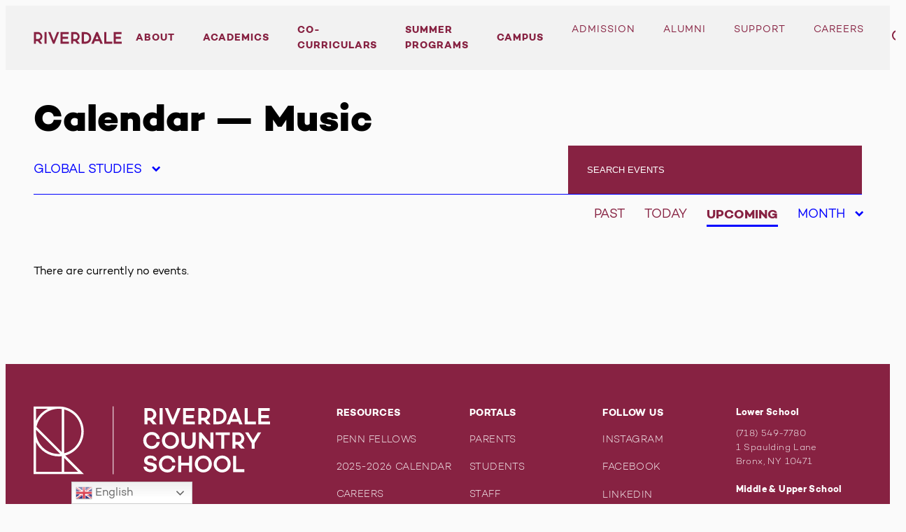

--- FILE ---
content_type: text/html; charset=UTF-8
request_url: https://www.riverdale.edu/event-category/music/?event_bounds=upcoming&event_type=global-studies
body_size: 18952
content:
<!doctype html>
<html lang="en-US">
<head>
	<meta charset="UTF-8">
	<meta name="viewport" content="width=device-width, initial-scale=1">
	<link rel="profile" href="https://gmpg.org/xfn/11">
	<meta name='robots' content='index, follow, max-image-preview:large, max-snippet:-1, max-video-preview:-1' />
	<style>img:is([sizes="auto" i], [sizes^="auto," i]) { contain-intrinsic-size: 3000px 1500px }</style>
	
	<!-- This site is optimized with the Yoast SEO Premium plugin v19.4 (Yoast SEO v26.6) - https://yoast.com/wordpress/plugins/seo/ -->
	<title>Music Archives - Riverdale Country School</title>
	<link rel="canonical" href="https://www.riverdale.edu/event-category/music/" />
	<meta property="og:locale" content="en_US" />
	<meta property="og:type" content="article" />
	<meta property="og:title" content="Music Archives" />
	<meta property="og:url" content="https://www.riverdale.edu/event-category/music/" />
	<meta property="og:site_name" content="Riverdale Country School" />
	<meta name="twitter:card" content="summary_large_image" />
	<script type="application/ld+json" class="yoast-schema-graph">{"@context":"https://schema.org","@graph":[{"@type":"CollectionPage","@id":"https://www.riverdale.edu/event-category/music/","url":"https://www.riverdale.edu/event-category/music/","name":"Music Archives - Riverdale Country School","isPartOf":{"@id":"https://www.riverdale.edu/#website"},"breadcrumb":{"@id":"https://www.riverdale.edu/event-category/music/#breadcrumb"},"inLanguage":"en-US"},{"@type":"BreadcrumbList","@id":"https://www.riverdale.edu/event-category/music/#breadcrumb","itemListElement":[{"@type":"ListItem","position":1,"name":"Home","item":"https://www.riverdale.edu/"},{"@type":"ListItem","position":2,"name":"Music"}]},{"@type":"WebSite","@id":"https://www.riverdale.edu/#website","url":"https://www.riverdale.edu/","name":"Riverdale Country School","description":"Mind. Character. Community.","potentialAction":[{"@type":"SearchAction","target":{"@type":"EntryPoint","urlTemplate":"https://www.riverdale.edu/?s={search_term_string}"},"query-input":{"@type":"PropertyValueSpecification","valueRequired":true,"valueName":"search_term_string"}}],"inLanguage":"en-US"}]}</script>
	<!-- / Yoast SEO Premium plugin. -->


<link rel='dns-prefetch' href='//stats.wp.com' />
<link rel='dns-prefetch' href='//unpkg.com' />
<link rel='dns-prefetch' href='//fonts.googleapis.com' />
<link rel="alternate" type="application/rss+xml" title="Riverdale Country School &raquo; Feed" href="https://www.riverdale.edu/feed/" />
<link rel="alternate" type="application/rss+xml" title="Riverdale Country School &raquo; Comments Feed" href="https://www.riverdale.edu/comments/feed/" />
<link rel="alternate" type="application/rss+xml" title="Riverdale Country School &raquo; Music Event Category Feed" href="https://www.riverdale.edu/event-category/music/feed/" />
		<style>
			.lazyload,
			.lazyloading {
				max-width: 100%;
			}
		</style>
		<script type="text/javascript">
/* <![CDATA[ */
window._wpemojiSettings = {"baseUrl":"https:\/\/s.w.org\/images\/core\/emoji\/16.0.1\/72x72\/","ext":".png","svgUrl":"https:\/\/s.w.org\/images\/core\/emoji\/16.0.1\/svg\/","svgExt":".svg","source":{"concatemoji":"https:\/\/www.riverdale.edu\/wp-includes\/js\/wp-emoji-release.min.js?ver=6.8.3"}};
/*! This file is auto-generated */
!function(s,n){var o,i,e;function c(e){try{var t={supportTests:e,timestamp:(new Date).valueOf()};sessionStorage.setItem(o,JSON.stringify(t))}catch(e){}}function p(e,t,n){e.clearRect(0,0,e.canvas.width,e.canvas.height),e.fillText(t,0,0);var t=new Uint32Array(e.getImageData(0,0,e.canvas.width,e.canvas.height).data),a=(e.clearRect(0,0,e.canvas.width,e.canvas.height),e.fillText(n,0,0),new Uint32Array(e.getImageData(0,0,e.canvas.width,e.canvas.height).data));return t.every(function(e,t){return e===a[t]})}function u(e,t){e.clearRect(0,0,e.canvas.width,e.canvas.height),e.fillText(t,0,0);for(var n=e.getImageData(16,16,1,1),a=0;a<n.data.length;a++)if(0!==n.data[a])return!1;return!0}function f(e,t,n,a){switch(t){case"flag":return n(e,"\ud83c\udff3\ufe0f\u200d\u26a7\ufe0f","\ud83c\udff3\ufe0f\u200b\u26a7\ufe0f")?!1:!n(e,"\ud83c\udde8\ud83c\uddf6","\ud83c\udde8\u200b\ud83c\uddf6")&&!n(e,"\ud83c\udff4\udb40\udc67\udb40\udc62\udb40\udc65\udb40\udc6e\udb40\udc67\udb40\udc7f","\ud83c\udff4\u200b\udb40\udc67\u200b\udb40\udc62\u200b\udb40\udc65\u200b\udb40\udc6e\u200b\udb40\udc67\u200b\udb40\udc7f");case"emoji":return!a(e,"\ud83e\udedf")}return!1}function g(e,t,n,a){var r="undefined"!=typeof WorkerGlobalScope&&self instanceof WorkerGlobalScope?new OffscreenCanvas(300,150):s.createElement("canvas"),o=r.getContext("2d",{willReadFrequently:!0}),i=(o.textBaseline="top",o.font="600 32px Arial",{});return e.forEach(function(e){i[e]=t(o,e,n,a)}),i}function t(e){var t=s.createElement("script");t.src=e,t.defer=!0,s.head.appendChild(t)}"undefined"!=typeof Promise&&(o="wpEmojiSettingsSupports",i=["flag","emoji"],n.supports={everything:!0,everythingExceptFlag:!0},e=new Promise(function(e){s.addEventListener("DOMContentLoaded",e,{once:!0})}),new Promise(function(t){var n=function(){try{var e=JSON.parse(sessionStorage.getItem(o));if("object"==typeof e&&"number"==typeof e.timestamp&&(new Date).valueOf()<e.timestamp+604800&&"object"==typeof e.supportTests)return e.supportTests}catch(e){}return null}();if(!n){if("undefined"!=typeof Worker&&"undefined"!=typeof OffscreenCanvas&&"undefined"!=typeof URL&&URL.createObjectURL&&"undefined"!=typeof Blob)try{var e="postMessage("+g.toString()+"("+[JSON.stringify(i),f.toString(),p.toString(),u.toString()].join(",")+"));",a=new Blob([e],{type:"text/javascript"}),r=new Worker(URL.createObjectURL(a),{name:"wpTestEmojiSupports"});return void(r.onmessage=function(e){c(n=e.data),r.terminate(),t(n)})}catch(e){}c(n=g(i,f,p,u))}t(n)}).then(function(e){for(var t in e)n.supports[t]=e[t],n.supports.everything=n.supports.everything&&n.supports[t],"flag"!==t&&(n.supports.everythingExceptFlag=n.supports.everythingExceptFlag&&n.supports[t]);n.supports.everythingExceptFlag=n.supports.everythingExceptFlag&&!n.supports.flag,n.DOMReady=!1,n.readyCallback=function(){n.DOMReady=!0}}).then(function(){return e}).then(function(){var e;n.supports.everything||(n.readyCallback(),(e=n.source||{}).concatemoji?t(e.concatemoji):e.wpemoji&&e.twemoji&&(t(e.twemoji),t(e.wpemoji)))}))}((window,document),window._wpemojiSettings);
/* ]]> */
</script>
<style id='wp-emoji-styles-inline-css' type='text/css'>

	img.wp-smiley, img.emoji {
		display: inline !important;
		border: none !important;
		box-shadow: none !important;
		height: 1em !important;
		width: 1em !important;
		margin: 0 0.07em !important;
		vertical-align: -0.1em !important;
		background: none !important;
		padding: 0 !important;
	}
</style>
<style id='classic-theme-styles-inline-css' type='text/css'>
/*! This file is auto-generated */
.wp-block-button__link{color:#fff;background-color:#32373c;border-radius:9999px;box-shadow:none;text-decoration:none;padding:calc(.667em + 2px) calc(1.333em + 2px);font-size:1.125em}.wp-block-file__button{background:#32373c;color:#fff;text-decoration:none}
</style>
<link rel='stylesheet' id='mediaelement-css' href='https://www.riverdale.edu/wp-includes/js/mediaelement/mediaelementplayer-legacy.min.css?ver=4.2.17' type='text/css' media='all' />
<link rel='stylesheet' id='wp-mediaelement-css' href='https://www.riverdale.edu/wp-includes/js/mediaelement/wp-mediaelement.min.css?ver=6.8.3' type='text/css' media='all' />
<style id='jetpack-sharing-buttons-style-inline-css' type='text/css'>
.jetpack-sharing-buttons__services-list{display:flex;flex-direction:row;flex-wrap:wrap;gap:0;list-style-type:none;margin:5px;padding:0}.jetpack-sharing-buttons__services-list.has-small-icon-size{font-size:12px}.jetpack-sharing-buttons__services-list.has-normal-icon-size{font-size:16px}.jetpack-sharing-buttons__services-list.has-large-icon-size{font-size:24px}.jetpack-sharing-buttons__services-list.has-huge-icon-size{font-size:36px}@media print{.jetpack-sharing-buttons__services-list{display:none!important}}.editor-styles-wrapper .wp-block-jetpack-sharing-buttons{gap:0;padding-inline-start:0}ul.jetpack-sharing-buttons__services-list.has-background{padding:1.25em 2.375em}
</style>
<style id='global-styles-inline-css' type='text/css'>
:root{--wp--preset--aspect-ratio--square: 1;--wp--preset--aspect-ratio--4-3: 4/3;--wp--preset--aspect-ratio--3-4: 3/4;--wp--preset--aspect-ratio--3-2: 3/2;--wp--preset--aspect-ratio--2-3: 2/3;--wp--preset--aspect-ratio--16-9: 16/9;--wp--preset--aspect-ratio--9-16: 9/16;--wp--preset--color--black: #000;--wp--preset--color--cyan-bluish-gray: #abb8c3;--wp--preset--color--white: #fff;--wp--preset--color--pale-pink: #f78da7;--wp--preset--color--vivid-red: #cf2e2e;--wp--preset--color--luminous-vivid-orange: #ff6900;--wp--preset--color--luminous-vivid-amber: #fcb900;--wp--preset--color--light-green-cyan: #7bdcb5;--wp--preset--color--vivid-green-cyan: #00d084;--wp--preset--color--pale-cyan-blue: #8ed1fc;--wp--preset--color--vivid-cyan-blue: #0693e3;--wp--preset--color--vivid-purple: #9b51e0;--wp--preset--color--primary: #00f;--wp--preset--color--secondary: #340f62;--wp--preset--color--grey: #d8d8d8;--wp--preset--gradient--vivid-cyan-blue-to-vivid-purple: linear-gradient(135deg,rgba(6,147,227,1) 0%,rgb(155,81,224) 100%);--wp--preset--gradient--light-green-cyan-to-vivid-green-cyan: linear-gradient(135deg,rgb(122,220,180) 0%,rgb(0,208,130) 100%);--wp--preset--gradient--luminous-vivid-amber-to-luminous-vivid-orange: linear-gradient(135deg,rgba(252,185,0,1) 0%,rgba(255,105,0,1) 100%);--wp--preset--gradient--luminous-vivid-orange-to-vivid-red: linear-gradient(135deg,rgba(255,105,0,1) 0%,rgb(207,46,46) 100%);--wp--preset--gradient--very-light-gray-to-cyan-bluish-gray: linear-gradient(135deg,rgb(238,238,238) 0%,rgb(169,184,195) 100%);--wp--preset--gradient--cool-to-warm-spectrum: linear-gradient(135deg,rgb(74,234,220) 0%,rgb(151,120,209) 20%,rgb(207,42,186) 40%,rgb(238,44,130) 60%,rgb(251,105,98) 80%,rgb(254,248,76) 100%);--wp--preset--gradient--blush-light-purple: linear-gradient(135deg,rgb(255,206,236) 0%,rgb(152,150,240) 100%);--wp--preset--gradient--blush-bordeaux: linear-gradient(135deg,rgb(254,205,165) 0%,rgb(254,45,45) 50%,rgb(107,0,62) 100%);--wp--preset--gradient--luminous-dusk: linear-gradient(135deg,rgb(255,203,112) 0%,rgb(199,81,192) 50%,rgb(65,88,208) 100%);--wp--preset--gradient--pale-ocean: linear-gradient(135deg,rgb(255,245,203) 0%,rgb(182,227,212) 50%,rgb(51,167,181) 100%);--wp--preset--gradient--electric-grass: linear-gradient(135deg,rgb(202,248,128) 0%,rgb(113,206,126) 100%);--wp--preset--gradient--midnight: linear-gradient(135deg,rgb(2,3,129) 0%,rgb(40,116,252) 100%);--wp--preset--font-size--small: 13px;--wp--preset--font-size--medium: 20px;--wp--preset--font-size--large: 36px;--wp--preset--font-size--x-large: 42px;--wp--preset--spacing--20: 0.44rem;--wp--preset--spacing--30: 0.67rem;--wp--preset--spacing--40: 1rem;--wp--preset--spacing--50: 1.5rem;--wp--preset--spacing--60: 2.25rem;--wp--preset--spacing--70: 3.38rem;--wp--preset--spacing--80: 5.06rem;--wp--preset--shadow--natural: 6px 6px 9px rgba(0, 0, 0, 0.2);--wp--preset--shadow--deep: 12px 12px 50px rgba(0, 0, 0, 0.4);--wp--preset--shadow--sharp: 6px 6px 0px rgba(0, 0, 0, 0.2);--wp--preset--shadow--outlined: 6px 6px 0px -3px rgba(255, 255, 255, 1), 6px 6px rgba(0, 0, 0, 1);--wp--preset--shadow--crisp: 6px 6px 0px rgba(0, 0, 0, 1);}:where(.is-layout-flex){gap: 0.5em;}:where(.is-layout-grid){gap: 0.5em;}body .is-layout-flex{display: flex;}.is-layout-flex{flex-wrap: wrap;align-items: center;}.is-layout-flex > :is(*, div){margin: 0;}body .is-layout-grid{display: grid;}.is-layout-grid > :is(*, div){margin: 0;}:where(.wp-block-columns.is-layout-flex){gap: 2em;}:where(.wp-block-columns.is-layout-grid){gap: 2em;}:where(.wp-block-post-template.is-layout-flex){gap: 1.25em;}:where(.wp-block-post-template.is-layout-grid){gap: 1.25em;}.has-black-color{color: var(--wp--preset--color--black) !important;}.has-cyan-bluish-gray-color{color: var(--wp--preset--color--cyan-bluish-gray) !important;}.has-white-color{color: var(--wp--preset--color--white) !important;}.has-pale-pink-color{color: var(--wp--preset--color--pale-pink) !important;}.has-vivid-red-color{color: var(--wp--preset--color--vivid-red) !important;}.has-luminous-vivid-orange-color{color: var(--wp--preset--color--luminous-vivid-orange) !important;}.has-luminous-vivid-amber-color{color: var(--wp--preset--color--luminous-vivid-amber) !important;}.has-light-green-cyan-color{color: var(--wp--preset--color--light-green-cyan) !important;}.has-vivid-green-cyan-color{color: var(--wp--preset--color--vivid-green-cyan) !important;}.has-pale-cyan-blue-color{color: var(--wp--preset--color--pale-cyan-blue) !important;}.has-vivid-cyan-blue-color{color: var(--wp--preset--color--vivid-cyan-blue) !important;}.has-vivid-purple-color{color: var(--wp--preset--color--vivid-purple) !important;}.has-black-background-color{background-color: var(--wp--preset--color--black) !important;}.has-cyan-bluish-gray-background-color{background-color: var(--wp--preset--color--cyan-bluish-gray) !important;}.has-white-background-color{background-color: var(--wp--preset--color--white) !important;}.has-pale-pink-background-color{background-color: var(--wp--preset--color--pale-pink) !important;}.has-vivid-red-background-color{background-color: var(--wp--preset--color--vivid-red) !important;}.has-luminous-vivid-orange-background-color{background-color: var(--wp--preset--color--luminous-vivid-orange) !important;}.has-luminous-vivid-amber-background-color{background-color: var(--wp--preset--color--luminous-vivid-amber) !important;}.has-light-green-cyan-background-color{background-color: var(--wp--preset--color--light-green-cyan) !important;}.has-vivid-green-cyan-background-color{background-color: var(--wp--preset--color--vivid-green-cyan) !important;}.has-pale-cyan-blue-background-color{background-color: var(--wp--preset--color--pale-cyan-blue) !important;}.has-vivid-cyan-blue-background-color{background-color: var(--wp--preset--color--vivid-cyan-blue) !important;}.has-vivid-purple-background-color{background-color: var(--wp--preset--color--vivid-purple) !important;}.has-black-border-color{border-color: var(--wp--preset--color--black) !important;}.has-cyan-bluish-gray-border-color{border-color: var(--wp--preset--color--cyan-bluish-gray) !important;}.has-white-border-color{border-color: var(--wp--preset--color--white) !important;}.has-pale-pink-border-color{border-color: var(--wp--preset--color--pale-pink) !important;}.has-vivid-red-border-color{border-color: var(--wp--preset--color--vivid-red) !important;}.has-luminous-vivid-orange-border-color{border-color: var(--wp--preset--color--luminous-vivid-orange) !important;}.has-luminous-vivid-amber-border-color{border-color: var(--wp--preset--color--luminous-vivid-amber) !important;}.has-light-green-cyan-border-color{border-color: var(--wp--preset--color--light-green-cyan) !important;}.has-vivid-green-cyan-border-color{border-color: var(--wp--preset--color--vivid-green-cyan) !important;}.has-pale-cyan-blue-border-color{border-color: var(--wp--preset--color--pale-cyan-blue) !important;}.has-vivid-cyan-blue-border-color{border-color: var(--wp--preset--color--vivid-cyan-blue) !important;}.has-vivid-purple-border-color{border-color: var(--wp--preset--color--vivid-purple) !important;}.has-vivid-cyan-blue-to-vivid-purple-gradient-background{background: var(--wp--preset--gradient--vivid-cyan-blue-to-vivid-purple) !important;}.has-light-green-cyan-to-vivid-green-cyan-gradient-background{background: var(--wp--preset--gradient--light-green-cyan-to-vivid-green-cyan) !important;}.has-luminous-vivid-amber-to-luminous-vivid-orange-gradient-background{background: var(--wp--preset--gradient--luminous-vivid-amber-to-luminous-vivid-orange) !important;}.has-luminous-vivid-orange-to-vivid-red-gradient-background{background: var(--wp--preset--gradient--luminous-vivid-orange-to-vivid-red) !important;}.has-very-light-gray-to-cyan-bluish-gray-gradient-background{background: var(--wp--preset--gradient--very-light-gray-to-cyan-bluish-gray) !important;}.has-cool-to-warm-spectrum-gradient-background{background: var(--wp--preset--gradient--cool-to-warm-spectrum) !important;}.has-blush-light-purple-gradient-background{background: var(--wp--preset--gradient--blush-light-purple) !important;}.has-blush-bordeaux-gradient-background{background: var(--wp--preset--gradient--blush-bordeaux) !important;}.has-luminous-dusk-gradient-background{background: var(--wp--preset--gradient--luminous-dusk) !important;}.has-pale-ocean-gradient-background{background: var(--wp--preset--gradient--pale-ocean) !important;}.has-electric-grass-gradient-background{background: var(--wp--preset--gradient--electric-grass) !important;}.has-midnight-gradient-background{background: var(--wp--preset--gradient--midnight) !important;}.has-small-font-size{font-size: var(--wp--preset--font-size--small) !important;}.has-medium-font-size{font-size: var(--wp--preset--font-size--medium) !important;}.has-large-font-size{font-size: var(--wp--preset--font-size--large) !important;}.has-x-large-font-size{font-size: var(--wp--preset--font-size--x-large) !important;}
:where(.wp-block-post-template.is-layout-flex){gap: 1.25em;}:where(.wp-block-post-template.is-layout-grid){gap: 1.25em;}
:where(.wp-block-columns.is-layout-flex){gap: 2em;}:where(.wp-block-columns.is-layout-grid){gap: 2em;}
:root :where(.wp-block-pullquote){font-size: 1.5em;line-height: 1.6;}
</style>
<link rel='stylesheet' id='wpgsi-css' href='https://www.riverdale.edu/wp-content/plugins/wpgsi/public/css/wpgsi-public.css?ver=3.8.3' type='text/css' media='all' />
<link rel='stylesheet' id='url-shortify-css' href='https://www.riverdale.edu/wp-content/plugins/url-shortify/lite/dist/styles/url-shortify.css?ver=1.11.4' type='text/css' media='all' />
<link rel='stylesheet' id='theme-styles-css' href='https://www.riverdale.edu/wp-content/themes/riverdale/dist/styles/bundle.css?ver=1761223436' type='text/css' media='all' />
<link rel='stylesheet' id='flickity-styles-css' href='https://unpkg.com/flickity@2/dist/flickity.min.css?ver=1.0.0' type='text/css' media='all' />
<link rel='stylesheet' id='fjalla-one-css' href='https://fonts.googleapis.com/css?family=Fjalla+One&#038;display=swap' type='text/css' media='all' />
<script type="text/javascript" src="https://www.riverdale.edu/wp-includes/js/jquery/jquery.min.js?ver=3.7.1" id="jquery-core-js"></script>
<script type="text/javascript" src="https://www.riverdale.edu/wp-includes/js/jquery/jquery-migrate.min.js?ver=3.4.1" id="jquery-migrate-js"></script>
<script type="text/javascript" src="https://www.riverdale.edu/wp-content/plugins/wpgsi/public/js/wpgsi-public.js?ver=3.8.3" id="wpgsi-js"></script>
<script type="text/javascript" id="url-shortify-js-extra">
/* <![CDATA[ */
var usParams = {"ajaxurl":"https:\/\/www.riverdale.edu\/wp-admin\/admin-ajax.php"};
/* ]]> */
</script>
<script type="text/javascript" src="https://www.riverdale.edu/wp-content/plugins/url-shortify/lite/dist/scripts/url-shortify.js?ver=1.11.4" id="url-shortify-js"></script>
<script type="text/javascript" id="lazyload_posts-js-extra">
/* <![CDATA[ */
var lazyload_params = {"ajaxurl":"https:\/\/www.riverdale.edu\/wp-admin\/admin-ajax.php","posts":"{\"event-category\":\"music\",\"error\":\"\",\"m\":\"\",\"p\":0,\"post_parent\":\"\",\"subpost\":\"\",\"subpost_id\":\"\",\"attachment\":\"\",\"attachment_id\":0,\"name\":\"\",\"pagename\":\"\",\"page_id\":0,\"second\":\"\",\"minute\":\"\",\"hour\":\"\",\"day\":0,\"monthnum\":0,\"year\":0,\"w\":0,\"category_name\":\"\",\"tag\":\"\",\"cat\":\"\",\"tag_id\":\"\",\"author\":\"\",\"author_name\":\"\",\"feed\":\"\",\"tb\":\"\",\"paged\":0,\"meta_key\":\"_riverdale_event_start_date\",\"meta_value\":\"\",\"preview\":\"\",\"s\":\"\",\"sentence\":\"\",\"title\":\"\",\"fields\":\"all\",\"menu_order\":\"\",\"embed\":\"\",\"category__in\":[],\"category__not_in\":[],\"category__and\":[],\"post__in\":[],\"post__not_in\":[],\"post_name__in\":[],\"tag__in\":[],\"tag__not_in\":[],\"tag__and\":[],\"tag_slug__in\":[],\"tag_slug__and\":[],\"post_parent__in\":[],\"post_parent__not_in\":[],\"author__in\":[],\"author__not_in\":[],\"search_columns\":[],\"order\":\"ASC\",\"orderby\":\"_riverdale_event_start_date\",\"tax_query\":[{\"taxonomy\":\"event-category\",\"field\":\"slug\",\"terms\":\"global-studies\"}],\"meta_query\":[{\"key\":\"_riverdale_event_start_date\",\"value\":\"2026-01-06\",\"compare\":\">\"}],\"ignore_sticky_posts\":false,\"suppress_filters\":false,\"cache_results\":true,\"update_post_term_cache\":true,\"update_menu_item_cache\":false,\"lazy_load_term_meta\":true,\"update_post_meta_cache\":true,\"post_type\":\"\",\"posts_per_page\":18,\"nopaging\":false,\"comments_per_page\":\"50\",\"no_found_rows\":false,\"taxonomy\":\"event-category\",\"term\":\"global-studies\"}","current_page":"1","max_page":"0"};
/* ]]> */
</script>
<script type="text/javascript" src="https://www.riverdale.edu/wp-content/themes/riverdale/dist/static/scripts/lazyload.js?ver=6.8.3" id="lazyload_posts-js"></script>
<script type="text/javascript" id="lazyload_facstaff-js-extra">
/* <![CDATA[ */
var lazyload_params = {"ajaxurl":"https:\/\/www.riverdale.edu\/wp-admin\/admin-ajax.php","current_page":"1","max_page":"0"};
/* ]]> */
</script>
<script type="text/javascript" src="https://www.riverdale.edu/wp-content/themes/riverdale/dist/static/scripts/lazyload-facstaff.js?ver=6.8.3" id="lazyload_facstaff-js"></script>
<script type="text/javascript" id="lazysearch_posts-js-extra">
/* <![CDATA[ */
var lazysearch_params = {"ajaxurl":"https:\/\/www.riverdale.edu\/wp-admin\/admin-ajax.php","current_page":"1","max_page":"0"};
/* ]]> */
</script>
<script type="text/javascript" src="https://www.riverdale.edu/wp-content/themes/riverdale/dist/static/scripts/lazysearch.js?ver=2" id="lazysearch_posts-js"></script>
<link rel="https://api.w.org/" href="https://www.riverdale.edu/wp-json/" /><link rel="alternate" title="JSON" type="application/json" href="https://www.riverdale.edu/wp-json/wp/v2/event-category/3712" /><link rel="EditURI" type="application/rsd+xml" title="RSD" href="https://www.riverdale.edu/xmlrpc.php?rsd" />
	<style>img#wpstats{display:none}</style>
				<script>
			document.documentElement.className = document.documentElement.className.replace('no-js', 'js');
		</script>
				<style>
			.no-js img.lazyload {
				display: none;
			}

			figure.wp-block-image img.lazyloading {
				min-width: 150px;
			}

			.lazyload,
			.lazyloading {
				--smush-placeholder-width: 100px;
				--smush-placeholder-aspect-ratio: 1/1;
				width: var(--smush-image-width, var(--smush-placeholder-width)) !important;
				aspect-ratio: var(--smush-image-aspect-ratio, var(--smush-placeholder-aspect-ratio)) !important;
			}

						.lazyload, .lazyloading {
				opacity: 0;
			}

			.lazyloaded {
				opacity: 1;
				transition: opacity 400ms;
				transition-delay: 0ms;
			}

					</style>
		<style type="text/css">.recentcomments a{display:inline !important;padding:0 !important;margin:0 !important;}</style><meta name="google-site-verification" content="4tpB1uv2T0wjGfqjESLIYltkt1ZO2ITKleCLJLwEGdM" />
            <!-- Global site tag (gtag.js) - Google Analytics -->
            <script async src='https://www.googletagmanager.com/gtag/js?id=UA-91781651-4'></script>
            <script>
            window.dataLayer = window.dataLayer || [];
            function gtag(){dataLayer.push(arguments);}
            gtag('js', new Date());
            gtag('config', 'UA-91781651-4');
            </script>
		<!-- Start of riverdalehelp Zendesk Widget script -->
		<script id="ze-snippet" src="https://static.zdassets.com/ekr/snippet.js?key=8e2b82d3-aae1-4f46-b38d-a102265b9868"></script>
		<!-- End of riverdalehelp Zendesk Widget script --><link rel="icon" href="https://www.riverdale.edu/wp-content/uploads/2025/01/cropped-cropped-favicon-riverdale-512x512-1-32x32.png" sizes="32x32" />
<link rel="icon" href="https://www.riverdale.edu/wp-content/uploads/2025/01/cropped-cropped-favicon-riverdale-512x512-1-192x192.png" sizes="192x192" />
<link rel="apple-touch-icon" href="https://www.riverdale.edu/wp-content/uploads/2025/01/cropped-cropped-favicon-riverdale-512x512-1-180x180.png" />
<meta name="msapplication-TileImage" content="https://www.riverdale.edu/wp-content/uploads/2025/01/cropped-cropped-favicon-riverdale-512x512-1-270x270.png" />
<style>.shorten_url { 
	   padding: 10px 10px 10px 10px ; 
	   border: 1px solid #AAAAAA ; 
	   background-color: #EEEEEE ;
}</style>		<style type="text/css" id="wp-custom-css">
			.wp-container-core-columns-is-layout-1,
.wp-container-3.wp-container-3, .wp-container-6.wp-container-6, .wp-container-9.wp-container-9, .wp-container-12.wp-container-12, .wp-container-14.wp-container-14 {
	flex-wrap: wrap !important;
}

.wp-container-core-columns-is-layout-1,
.wp-container-3.wp-container-3, .wp-container-10.wp-container-10, .wp-container-15.wp-container-15, .wp-container-18.wp-container-18, .wp-container-21.wp-container-21, .wp-container-23.wp-container-23 {
	flex-wrap: wrap !important;
}

.wp-block-columns.has-4-columns.is-layout-flex.wp-block-columns-is-layout-flex {
	flex-wrap: wrap;
	gap: 20px;
}



.entry-content > .wp-block-image > img {
	height: auto !important;
	width: 100%;
}
@media (min-width: 841px) {
.wp-block-columns.has-4-columns + .wp-block-columns.has-4-columns {
	flex-wrap: nowrap !important;
}
}

	body #primary .is-layout-flex {
		align-items: inherit;
	}


@media (min-width: 1200px) {
	.align-nav {
	padding: 0 40px !important;
}
}
		</style>
		</head>

<body class="archive tax-event-category term-music term-3712 wp-theme-riverdale hfeed jetpack-is-active">



<nav id="mobile-nav">
	<div class="mobile-nav-search">
		<div class="mobile-nav-input">
			<input type="search" placeholder="Search" />
		</div>
		<div class="site-search-toggle mobile-nav-search-toggle">
			<svg version="1.1" id="Layer_1" xmlns="http://www.w3.org/2000/svg" xmlns:xlink="http://www.w3.org/1999/xlink" x="0px" y="0px" viewBox="0 0 20.2 20.8" style="enable-background:new 0 0 20.2 20.8;" xml:space="preserve">
				<title>Icon Search</title>
				<path fill="#872242" d="M20.2,19.4L13.8,13c0.5-0.6,1-1.3,1.3-2.1c0.4-1,0.6-2,0.6-3.1c0-4.3-3.5-7.9-7.9-7.9S0,3.5,0,7.9c0,4.3,3.5,7.9,7.9,7.9c1.6,0,3.2-0.5,4.5-1.4l6.4,6.4L20.2,19.4z M2,7.9C2,4.6,4.6,2,7.9,2s5.9,2.6,5.9,5.9c0,0.8-0.2,1.6-0.5,2.3c-0.9,2.2-3,3.6-5.4,3.6C4.6,13.8,2,11.1,2,7.9z"/>
			</svg>
		</div>
	</div>
	<div class="menu-primary-menu-container"><ul id="primary-menu" class="menu"><li id="menu-item-368798" class="menu-item menu-item-type-post_type menu-item-object-page menu-item-has-children menu-item-368798"><a href="https://www.riverdale.edu/about/">About</a>
<ul class="sub-menu">
	<li id="menu-item-544371" class="menu-item menu-item-type-post_type menu-item-object-page menu-item-544371"><a href="https://www.riverdale.edu/about/">About Overview</a></li>
	<li id="menu-item-544362" class="menu-item menu-item-type-post_type menu-item-object-page menu-item-544362"><a href="https://www.riverdale.edu/about/our-legacy/">Our Legacy</a></li>
	<li id="menu-item-544359" class="menu-item menu-item-type-post_type menu-item-object-page menu-item-544359"><a href="https://www.riverdale.edu/about/head-of-school/">Head of School</a></li>
	<li id="menu-item-544360" class="menu-item menu-item-type-post_type menu-item-object-page menu-item-544360"><a href="https://www.riverdale.edu/about/whos-who-at-riverdale/">Leadership and Administrative Team</a></li>
	<li id="menu-item-544361" class="menu-item menu-item-type-post_type menu-item-object-page menu-item-544361"><a href="https://www.riverdale.edu/about/core-values/">Core Values</a></li>
</ul>
</li>
<li id="menu-item-23" class="menu-item menu-item-type-post_type menu-item-object-page menu-item-has-children menu-item-23"><a href="https://www.riverdale.edu/academics/">Academics</a>
<ul class="sub-menu">
	<li id="menu-item-535108" class="menu-item menu-item-type-post_type menu-item-object-page menu-item-535108"><a href="https://www.riverdale.edu/academics/">Academics Overview</a></li>
	<li id="menu-item-172368" class="menu-item menu-item-type-post_type menu-item-object-page menu-item-172368"><a href="https://www.riverdale.edu/academics/college-office/">College Office</a></li>
	<li id="menu-item-172369" class="menu-item menu-item-type-post_type menu-item-object-page menu-item-172369"><a href="https://www.riverdale.edu/academics/lower-school-pk-5/">Lower School (PK-5)</a></li>
	<li id="menu-item-172370" class="menu-item menu-item-type-post_type menu-item-object-page menu-item-172370"><a href="https://www.riverdale.edu/academics/middle-school-6-8/">Middle School (6-8)</a></li>
	<li id="menu-item-172371" class="menu-item menu-item-type-post_type menu-item-object-page menu-item-172371"><a href="https://www.riverdale.edu/academics/upper-school-9-12/">Upper School (9-12)</a></li>
</ul>
</li>
<li id="menu-item-423576" class="menu-item menu-item-type-post_type menu-item-object-page menu-item-has-children menu-item-423576"><a href="https://www.riverdale.edu/co-curriculars/">Co-Curriculars</a>
<ul class="sub-menu">
	<li id="menu-item-544372" class="menu-item menu-item-type-post_type menu-item-object-page menu-item-544372"><a href="https://www.riverdale.edu/co-curriculars/">Co-Curriculars Overview</a></li>
	<li id="menu-item-544367" class="menu-item menu-item-type-post_type menu-item-object-page menu-item-544367"><a href="https://www.riverdale.edu/co-curriculars/lower-school-after-school/">Lower School After-School</a></li>
	<li id="menu-item-544363" class="menu-item menu-item-type-post_type menu-item-object-page menu-item-544363"><a href="https://www.riverdale.edu/co-curriculars/athletics/">Athletics</a></li>
	<li id="menu-item-544364" class="menu-item menu-item-type-post_type menu-item-object-page menu-item-544364"><a href="https://www.riverdale.edu/co-curriculars/clubs-activities/">Clubs &amp; Activities</a></li>
	<li id="menu-item-544365" class="menu-item menu-item-type-post_type menu-item-object-page menu-item-544365"><a href="https://www.riverdale.edu/co-curriculars/affinity-program/">Affinity Program</a></li>
	<li id="menu-item-544366" class="menu-item menu-item-type-post_type menu-item-object-page menu-item-544366"><a href="https://www.riverdale.edu/co-curriculars/experiential-education/">Experiential Education</a></li>
</ul>
</li>
<li id="menu-item-511860" class="menu-item menu-item-type-post_type menu-item-object-page menu-item-has-children menu-item-511860"><a href="https://www.riverdale.edu/summer-programs/">Summer Programs</a>
<ul class="sub-menu">
	<li id="menu-item-544373" class="menu-item menu-item-type-post_type menu-item-object-page menu-item-544373"><a href="https://www.riverdale.edu/summer-programs/">Summer Programs Overview</a></li>
	<li id="menu-item-544368" class="menu-item menu-item-type-post_type menu-item-object-page menu-item-544368"><a href="https://www.riverdale.edu/summer-programs/riverdale-summer-experiences/">Riverdale Summer Experiences</a></li>
	<li id="menu-item-544369" class="menu-item menu-item-type-post_type menu-item-object-page menu-item-544369"><a href="https://www.riverdale.edu/summer-programs/esf-summer-camp/">ESF Summer Camp</a></li>
</ul>
</li>
<li id="menu-item-172380" class="menu-item menu-item-type-post_type menu-item-object-page menu-item-has-children menu-item-172380"><a href="https://www.riverdale.edu/campus/">Campus</a>
<ul class="sub-menu">
	<li id="menu-item-535109" class="menu-item menu-item-type-post_type menu-item-object-page menu-item-535109"><a href="https://www.riverdale.edu/campus/">Campus Overview</a></li>
	<li id="menu-item-172381" class="menu-item menu-item-type-post_type menu-item-object-page menu-item-172381"><a href="https://www.riverdale.edu/campus/hill-campus/">Hill Campus (6-12)</a></li>
	<li id="menu-item-172382" class="menu-item menu-item-type-post_type menu-item-object-page menu-item-172382"><a href="https://www.riverdale.edu/campus/river-campus/">River Campus (PK-5)</a></li>
</ul>
</li>
</ul></div>	<div class="menu-secondary-menu-container"><ul id="secondary-menu" class="menu"><li id="menu-item-175061" class="menu-item menu-item-type-post_type menu-item-object-page menu-item-175061"><a href="https://www.riverdale.edu/admission/">Admission</a></li>
<li id="menu-item-387201" class="menu-item menu-item-type-custom menu-item-object-custom menu-item-387201"><a href="https://www.riverdale.edu/alumni/">Alumni</a></li>
<li id="menu-item-941" class="menu-item menu-item-type-post_type menu-item-object-page menu-item-941"><a href="https://www.riverdale.edu/support/">Support</a></li>
<li id="menu-item-9254" class="menu-item menu-item-type-post_type menu-item-object-page menu-item-9254"><a href="https://www.riverdale.edu/riverdale-careers/">Careers</a></li>
</ul></div>			<div class="mobile-nav-portals">
			<span class="mobile-nav--title"><a href="#">Portals</a></span>
			<div class="menu-footer-portals-container"><ul id="menu-footer-portals-1" class="menu"><li class="menu-item menu-item-type-custom menu-item-object-custom menu-item-2109"><a target="_blank" href="https://portals.veracross.com/riverdale">Parents</a></li>
<li class="menu-item menu-item-type-custom menu-item-object-custom menu-item-2148"><a target="_blank" href="https://portals.veracross.com/riverdale">Students</a></li>
<li class="menu-item menu-item-type-custom menu-item-object-custom menu-item-2149"><a target="_blank" href="https://portals.veracross.com/riverdale">Staff</a></li>
<li class="menu-item menu-item-type-custom menu-item-object-custom menu-item-6786"><a href="https://accounts.veracross.com/riverdale/portals/login">Alumni</a></li>
</ul></div>		</div>
				<div class="mobile-nav-resources">
			<span class="mobile-nav--title"><a href="#">Resources</a></span>
			<div class="menu-footer-resources-container"><ul id="menu-footer-resources-1" class="menu"><li class="menu-item menu-item-type-custom menu-item-object-custom menu-item-215487"><a href="https://www.riverdale.edu/the-penn-fellows-program-at-riverdale/">Penn Fellows</a></li>
<li class="menu-item menu-item-type-custom menu-item-object-custom menu-item-544358"><a href="https://www.riverdale.edu/wp-content/uploads/2025/07/REV-2025-26-calendar-overview-for-families.pdf">2025-2026 Calendar</a></li>
<li class="menu-item menu-item-type-post_type menu-item-object-page menu-item-7106"><a href="https://www.riverdale.edu/riverdale-careers/">Careers</a></li>
<li class="menu-item menu-item-type-post_type menu-item-object-page menu-item-6763"><a href="https://www.riverdale.edu/athletics-schedule/">Athletics</a></li>
<li class="menu-item menu-item-type-post_type menu-item-object-page menu-item-5138"><a href="https://www.riverdale.edu/contact-directions/">Contact</a></li>
<li class="menu-item menu-item-type-custom menu-item-object-custom menu-item-18921"><a href="https://www.riverdale.edu/stories/">Stories</a></li>
</ul></div>		</div>
	</nav>

<div id="page" class="site">
		<a class="skip-link screen-reader-text" href="#content">Skip to content</a>

	<header id="masthead" class="site-header site-header-sticky is-hidden is-initial">
		<div class="container">
			<div class="site-logo">
				<a href="https://www.riverdale.edu/">
					<?xml version="1.0" encoding="utf-8"?>
<!-- Generator: Adobe Illustrator 23.0.4, SVG Export Plug-In . SVG Version: 6.00 Build 0)  -->
<svg version="1.1" id="Layer_1" xmlns="http://www.w3.org/2000/svg" xmlns:xlink="http://www.w3.org/1999/xlink" x="0px" y="0px"
	 viewBox="0 0 133 19" style="enable-background:new 0 0 133 19;" xml:space="preserve">
<style type="text/css">
	.st0{fill:#872242;}
</style>
<title>SVG Layer</title>
<desc>Created with Sketch.</desc>
<g>
	<path class="st0" d="M85.8,5.1C85,3.8,83.9,2.7,82.5,2c-1.4-0.7-3-1.1-4.8-1.1h-5.1v17.6h5.1c1.8,0,3.4-0.4,4.8-1.1
		c1.4-0.8,2.5-1.8,3.3-3.1c0.8-1.3,1.2-2.9,1.2-4.5C87,8,86.6,6.4,85.8,5.1L85.8,5.1z M83.1,12.6c-0.5,0.9-1.2,1.5-2.1,2
		c-0.9,0.5-2.1,0.7-3.3,0.7h-1.8V3.9h1.8c1.3,0,2.4,0.2,3.3,0.7c0.9,0.5,1.6,1.2,2.1,2c0.5,0.9,0.8,1.9,0.8,3
		C83.8,10.8,83.6,11.8,83.1,12.6z"/>
	<rect x="16.5" y="0.8" class="st0" width="3.1" height="17.6"/>
	<polygon class="st0" points="30.4,13.5 25.5,0.8 22,0.8 29.2,18.4 31.6,18.4 38.7,0.8 35.4,0.8 	"/>
	<polygon class="st0" points="43.7,11 52,11 52,8 43.7,8 43.7,3.9 53,3.9 53,0.8 40.6,0.8 40.6,18.4 53.3,18.4 53.3,15.4 43.7,15.4 
			"/>
	<path class="st0" d="M94.5,0.8l-7.4,17.6h3.7l1.6-3.9l6.8,0l1.6,3.9h3.6L96.9,0.8H94.5z M93.7,11.5l2-5.2l2.3,5.2H93.7z"/>
	<polygon class="st0" points="109.8,0.8 106.7,0.8 106.7,18.4 118.8,18.4 118.8,15.4 109.8,15.4 	"/>
	<polygon class="st0" points="124.1,15.4 124.1,11 131.7,11 131.7,8 124.1,8 124.1,3.9 132.7,3.9 132.7,0.8 120.9,0.8 120.9,18.4 
		133,18.4 133,15.4 	"/>
	<path class="st0" d="M13.3,7.6c0-2.9-2-5.6-4.8-6.5l-1-0.3h-7v17.6h3v-3.9h2.8l3.2,3.9H13l-3.5-5.1C12,12.7,13.3,10,13.3,7.6z
		 M7.2,11.3l-0.6,0.1h-3V3.9h2.7l0.1,0c0.2,0,0.3,0,0.5,0l0.1,0c1.9,0.2,3.4,1.8,3.4,3.7C10.3,9.4,9,11,7.2,11.3z"/>
	<path class="st0" d="M69.5,7.6c0-2.9-2-5.6-4.8-6.5l-1-0.3h-7v17.6h3v-3.9h2.8l3.2,3.9H70l-4.4-5.1C68.1,12.7,69.5,10,69.5,7.6z
		 M63.4,11.3l-0.6,0.1h-3V3.9h2.7l0.1,0c0.2,0,0.3,0,0.5,0l0.1,0C65,4,66.5,5.7,66.5,7.6C66.5,9.4,65.2,11,63.4,11.3z"/>
</g>
</svg>
				</a>
			</div><!-- .site-logo-->

			<nav id="site-navigation" class="main-navigation">
				<div class="menu-primary-menu-container"><ul id="primary-menu" class="menu"><li class="menu-item menu-item-type-post_type menu-item-object-page menu-item-has-children menu-item-368798"><a href="https://www.riverdale.edu/about/">About</a>
<ul class="sub-menu">
	<li class="menu-item menu-item-type-post_type menu-item-object-page menu-item-544371"><a href="https://www.riverdale.edu/about/">About Overview</a></li>
	<li class="menu-item menu-item-type-post_type menu-item-object-page menu-item-544362"><a href="https://www.riverdale.edu/about/our-legacy/">Our Legacy</a></li>
	<li class="menu-item menu-item-type-post_type menu-item-object-page menu-item-544359"><a href="https://www.riverdale.edu/about/head-of-school/">Head of School</a></li>
	<li class="menu-item menu-item-type-post_type menu-item-object-page menu-item-544360"><a href="https://www.riverdale.edu/about/whos-who-at-riverdale/">Leadership and Administrative Team</a></li>
	<li class="menu-item menu-item-type-post_type menu-item-object-page menu-item-544361"><a href="https://www.riverdale.edu/about/core-values/">Core Values</a></li>
</ul>
</li>
<li class="menu-item menu-item-type-post_type menu-item-object-page menu-item-has-children menu-item-23"><a href="https://www.riverdale.edu/academics/">Academics</a>
<ul class="sub-menu">
	<li class="menu-item menu-item-type-post_type menu-item-object-page menu-item-535108"><a href="https://www.riverdale.edu/academics/">Academics Overview</a></li>
	<li class="menu-item menu-item-type-post_type menu-item-object-page menu-item-172368"><a href="https://www.riverdale.edu/academics/college-office/">College Office</a></li>
	<li class="menu-item menu-item-type-post_type menu-item-object-page menu-item-172369"><a href="https://www.riverdale.edu/academics/lower-school-pk-5/">Lower School (PK-5)</a></li>
	<li class="menu-item menu-item-type-post_type menu-item-object-page menu-item-172370"><a href="https://www.riverdale.edu/academics/middle-school-6-8/">Middle School (6-8)</a></li>
	<li class="menu-item menu-item-type-post_type menu-item-object-page menu-item-172371"><a href="https://www.riverdale.edu/academics/upper-school-9-12/">Upper School (9-12)</a></li>
</ul>
</li>
<li class="menu-item menu-item-type-post_type menu-item-object-page menu-item-has-children menu-item-423576"><a href="https://www.riverdale.edu/co-curriculars/">Co-Curriculars</a>
<ul class="sub-menu">
	<li class="menu-item menu-item-type-post_type menu-item-object-page menu-item-544372"><a href="https://www.riverdale.edu/co-curriculars/">Co-Curriculars Overview</a></li>
	<li class="menu-item menu-item-type-post_type menu-item-object-page menu-item-544367"><a href="https://www.riverdale.edu/co-curriculars/lower-school-after-school/">Lower School After-School</a></li>
	<li class="menu-item menu-item-type-post_type menu-item-object-page menu-item-544363"><a href="https://www.riverdale.edu/co-curriculars/athletics/">Athletics</a></li>
	<li class="menu-item menu-item-type-post_type menu-item-object-page menu-item-544364"><a href="https://www.riverdale.edu/co-curriculars/clubs-activities/">Clubs &amp; Activities</a></li>
	<li class="menu-item menu-item-type-post_type menu-item-object-page menu-item-544365"><a href="https://www.riverdale.edu/co-curriculars/affinity-program/">Affinity Program</a></li>
	<li class="menu-item menu-item-type-post_type menu-item-object-page menu-item-544366"><a href="https://www.riverdale.edu/co-curriculars/experiential-education/">Experiential Education</a></li>
</ul>
</li>
<li class="menu-item menu-item-type-post_type menu-item-object-page menu-item-has-children menu-item-511860"><a href="https://www.riverdale.edu/summer-programs/">Summer Programs</a>
<ul class="sub-menu">
	<li class="menu-item menu-item-type-post_type menu-item-object-page menu-item-544373"><a href="https://www.riverdale.edu/summer-programs/">Summer Programs Overview</a></li>
	<li class="menu-item menu-item-type-post_type menu-item-object-page menu-item-544368"><a href="https://www.riverdale.edu/summer-programs/riverdale-summer-experiences/">Riverdale Summer Experiences</a></li>
	<li class="menu-item menu-item-type-post_type menu-item-object-page menu-item-544369"><a href="https://www.riverdale.edu/summer-programs/esf-summer-camp/">ESF Summer Camp</a></li>
</ul>
</li>
<li class="menu-item menu-item-type-post_type menu-item-object-page menu-item-has-children menu-item-172380"><a href="https://www.riverdale.edu/campus/">Campus</a>
<ul class="sub-menu">
	<li class="menu-item menu-item-type-post_type menu-item-object-page menu-item-535109"><a href="https://www.riverdale.edu/campus/">Campus Overview</a></li>
	<li class="menu-item menu-item-type-post_type menu-item-object-page menu-item-172381"><a href="https://www.riverdale.edu/campus/hill-campus/">Hill Campus (6-12)</a></li>
	<li class="menu-item menu-item-type-post_type menu-item-object-page menu-item-172382"><a href="https://www.riverdale.edu/campus/river-campus/">River Campus (PK-5)</a></li>
</ul>
</li>
</ul></div>				<div class="menu-secondary-menu-container"><ul id="secondary-menu" class="menu"><li class="menu-item menu-item-type-post_type menu-item-object-page menu-item-175061"><a href="https://www.riverdale.edu/admission/">Admission</a></li>
<li class="menu-item menu-item-type-custom menu-item-object-custom menu-item-387201"><a href="https://www.riverdale.edu/alumni/">Alumni</a></li>
<li class="menu-item menu-item-type-post_type menu-item-object-page menu-item-941"><a href="https://www.riverdale.edu/support/">Support</a></li>
<li class="menu-item menu-item-type-post_type menu-item-object-page menu-item-9254"><a href="https://www.riverdale.edu/riverdale-careers/">Careers</a></li>
</ul></div>
			</nav><!-- #site-navigation -->
			<div class="site-search-toggle">
				<svg version="1.1" id="Layer_1" xmlns="http://www.w3.org/2000/svg" xmlns:xlink="http://www.w3.org/1999/xlink" x="0px" y="0px" viewBox="0 0 20.2 20.8" style="enable-background:new 0 0 20.2 20.8;" xml:space="preserve">
					<title>Icon Search</title>
					<path fill="#872242" d="M20.2,19.4L13.8,13c0.5-0.6,1-1.3,1.3-2.1c0.4-1,0.6-2,0.6-3.1c0-4.3-3.5-7.9-7.9-7.9S0,3.5,0,7.9c0,4.3,3.5,7.9,7.9,7.9c1.6,0,3.2-0.5,4.5-1.4l6.4,6.4L20.2,19.4z M2,7.9C2,4.6,4.6,2,7.9,2s5.9,2.6,5.9,5.9c0,0.8-0.2,1.6-0.5,2.3c-0.9,2.2-3,3.6-5.4,3.6C4.6,13.8,2,11.1,2,7.9z"/>
				</svg>
			</div>
			<div class="site-mobile-button">
				<div class="hamburger" tabindex="0" aria-label="Menu" role="button">
					<div class="hamburger-box">
						<div class="hamburger-inner"></div>
					</div>
				</div>
			</div><!-- .site-mobile-button-->

		</div><!-- .container -->
	</header><!-- #masthead -->

		<header id="masthead" class="site-header">
		<div class="container">
			<div class="site-logo">
				<a href="https://www.riverdale.edu/">
					<?xml version="1.0" encoding="utf-8"?>
<!-- Generator: Adobe Illustrator 23.0.4, SVG Export Plug-In . SVG Version: 6.00 Build 0)  -->
<svg version="1.1" id="Layer_1" xmlns="http://www.w3.org/2000/svg" xmlns:xlink="http://www.w3.org/1999/xlink" x="0px" y="0px"
	 viewBox="0 0 133 19" style="enable-background:new 0 0 133 19;" xml:space="preserve">
<style type="text/css">
	.st0{fill:#872242;}
</style>
<title>SVG Layer</title>
<desc>Created with Sketch.</desc>
<g>
	<path class="st0" d="M85.8,5.1C85,3.8,83.9,2.7,82.5,2c-1.4-0.7-3-1.1-4.8-1.1h-5.1v17.6h5.1c1.8,0,3.4-0.4,4.8-1.1
		c1.4-0.8,2.5-1.8,3.3-3.1c0.8-1.3,1.2-2.9,1.2-4.5C87,8,86.6,6.4,85.8,5.1L85.8,5.1z M83.1,12.6c-0.5,0.9-1.2,1.5-2.1,2
		c-0.9,0.5-2.1,0.7-3.3,0.7h-1.8V3.9h1.8c1.3,0,2.4,0.2,3.3,0.7c0.9,0.5,1.6,1.2,2.1,2c0.5,0.9,0.8,1.9,0.8,3
		C83.8,10.8,83.6,11.8,83.1,12.6z"/>
	<rect x="16.5" y="0.8" class="st0" width="3.1" height="17.6"/>
	<polygon class="st0" points="30.4,13.5 25.5,0.8 22,0.8 29.2,18.4 31.6,18.4 38.7,0.8 35.4,0.8 	"/>
	<polygon class="st0" points="43.7,11 52,11 52,8 43.7,8 43.7,3.9 53,3.9 53,0.8 40.6,0.8 40.6,18.4 53.3,18.4 53.3,15.4 43.7,15.4 
			"/>
	<path class="st0" d="M94.5,0.8l-7.4,17.6h3.7l1.6-3.9l6.8,0l1.6,3.9h3.6L96.9,0.8H94.5z M93.7,11.5l2-5.2l2.3,5.2H93.7z"/>
	<polygon class="st0" points="109.8,0.8 106.7,0.8 106.7,18.4 118.8,18.4 118.8,15.4 109.8,15.4 	"/>
	<polygon class="st0" points="124.1,15.4 124.1,11 131.7,11 131.7,8 124.1,8 124.1,3.9 132.7,3.9 132.7,0.8 120.9,0.8 120.9,18.4 
		133,18.4 133,15.4 	"/>
	<path class="st0" d="M13.3,7.6c0-2.9-2-5.6-4.8-6.5l-1-0.3h-7v17.6h3v-3.9h2.8l3.2,3.9H13l-3.5-5.1C12,12.7,13.3,10,13.3,7.6z
		 M7.2,11.3l-0.6,0.1h-3V3.9h2.7l0.1,0c0.2,0,0.3,0,0.5,0l0.1,0c1.9,0.2,3.4,1.8,3.4,3.7C10.3,9.4,9,11,7.2,11.3z"/>
	<path class="st0" d="M69.5,7.6c0-2.9-2-5.6-4.8-6.5l-1-0.3h-7v17.6h3v-3.9h2.8l3.2,3.9H70l-4.4-5.1C68.1,12.7,69.5,10,69.5,7.6z
		 M63.4,11.3l-0.6,0.1h-3V3.9h2.7l0.1,0c0.2,0,0.3,0,0.5,0l0.1,0C65,4,66.5,5.7,66.5,7.6C66.5,9.4,65.2,11,63.4,11.3z"/>
</g>
</svg>
				</a>
			</div><!-- .site-logo-->

			<nav id="site-navigation" class="main-navigation">
				<div class="menu-primary-menu-container"><ul id="primary-menu" class="menu"><li class="menu-item menu-item-type-post_type menu-item-object-page menu-item-has-children menu-item-368798"><a href="https://www.riverdale.edu/about/">About</a>
<ul class="sub-menu">
	<li class="menu-item menu-item-type-post_type menu-item-object-page menu-item-544371"><a href="https://www.riverdale.edu/about/">About Overview</a></li>
	<li class="menu-item menu-item-type-post_type menu-item-object-page menu-item-544362"><a href="https://www.riverdale.edu/about/our-legacy/">Our Legacy</a></li>
	<li class="menu-item menu-item-type-post_type menu-item-object-page menu-item-544359"><a href="https://www.riverdale.edu/about/head-of-school/">Head of School</a></li>
	<li class="menu-item menu-item-type-post_type menu-item-object-page menu-item-544360"><a href="https://www.riverdale.edu/about/whos-who-at-riverdale/">Leadership and Administrative Team</a></li>
	<li class="menu-item menu-item-type-post_type menu-item-object-page menu-item-544361"><a href="https://www.riverdale.edu/about/core-values/">Core Values</a></li>
</ul>
</li>
<li class="menu-item menu-item-type-post_type menu-item-object-page menu-item-has-children menu-item-23"><a href="https://www.riverdale.edu/academics/">Academics</a>
<ul class="sub-menu">
	<li class="menu-item menu-item-type-post_type menu-item-object-page menu-item-535108"><a href="https://www.riverdale.edu/academics/">Academics Overview</a></li>
	<li class="menu-item menu-item-type-post_type menu-item-object-page menu-item-172368"><a href="https://www.riverdale.edu/academics/college-office/">College Office</a></li>
	<li class="menu-item menu-item-type-post_type menu-item-object-page menu-item-172369"><a href="https://www.riverdale.edu/academics/lower-school-pk-5/">Lower School (PK-5)</a></li>
	<li class="menu-item menu-item-type-post_type menu-item-object-page menu-item-172370"><a href="https://www.riverdale.edu/academics/middle-school-6-8/">Middle School (6-8)</a></li>
	<li class="menu-item menu-item-type-post_type menu-item-object-page menu-item-172371"><a href="https://www.riverdale.edu/academics/upper-school-9-12/">Upper School (9-12)</a></li>
</ul>
</li>
<li class="menu-item menu-item-type-post_type menu-item-object-page menu-item-has-children menu-item-423576"><a href="https://www.riverdale.edu/co-curriculars/">Co-Curriculars</a>
<ul class="sub-menu">
	<li class="menu-item menu-item-type-post_type menu-item-object-page menu-item-544372"><a href="https://www.riverdale.edu/co-curriculars/">Co-Curriculars Overview</a></li>
	<li class="menu-item menu-item-type-post_type menu-item-object-page menu-item-544367"><a href="https://www.riverdale.edu/co-curriculars/lower-school-after-school/">Lower School After-School</a></li>
	<li class="menu-item menu-item-type-post_type menu-item-object-page menu-item-544363"><a href="https://www.riverdale.edu/co-curriculars/athletics/">Athletics</a></li>
	<li class="menu-item menu-item-type-post_type menu-item-object-page menu-item-544364"><a href="https://www.riverdale.edu/co-curriculars/clubs-activities/">Clubs &amp; Activities</a></li>
	<li class="menu-item menu-item-type-post_type menu-item-object-page menu-item-544365"><a href="https://www.riverdale.edu/co-curriculars/affinity-program/">Affinity Program</a></li>
	<li class="menu-item menu-item-type-post_type menu-item-object-page menu-item-544366"><a href="https://www.riverdale.edu/co-curriculars/experiential-education/">Experiential Education</a></li>
</ul>
</li>
<li class="menu-item menu-item-type-post_type menu-item-object-page menu-item-has-children menu-item-511860"><a href="https://www.riverdale.edu/summer-programs/">Summer Programs</a>
<ul class="sub-menu">
	<li class="menu-item menu-item-type-post_type menu-item-object-page menu-item-544373"><a href="https://www.riverdale.edu/summer-programs/">Summer Programs Overview</a></li>
	<li class="menu-item menu-item-type-post_type menu-item-object-page menu-item-544368"><a href="https://www.riverdale.edu/summer-programs/riverdale-summer-experiences/">Riverdale Summer Experiences</a></li>
	<li class="menu-item menu-item-type-post_type menu-item-object-page menu-item-544369"><a href="https://www.riverdale.edu/summer-programs/esf-summer-camp/">ESF Summer Camp</a></li>
</ul>
</li>
<li class="menu-item menu-item-type-post_type menu-item-object-page menu-item-has-children menu-item-172380"><a href="https://www.riverdale.edu/campus/">Campus</a>
<ul class="sub-menu">
	<li class="menu-item menu-item-type-post_type menu-item-object-page menu-item-535109"><a href="https://www.riverdale.edu/campus/">Campus Overview</a></li>
	<li class="menu-item menu-item-type-post_type menu-item-object-page menu-item-172381"><a href="https://www.riverdale.edu/campus/hill-campus/">Hill Campus (6-12)</a></li>
	<li class="menu-item menu-item-type-post_type menu-item-object-page menu-item-172382"><a href="https://www.riverdale.edu/campus/river-campus/">River Campus (PK-5)</a></li>
</ul>
</li>
</ul></div>				<div class="menu-secondary-menu-container"><ul id="secondary-menu" class="menu"><li class="menu-item menu-item-type-post_type menu-item-object-page menu-item-175061"><a href="https://www.riverdale.edu/admission/">Admission</a></li>
<li class="menu-item menu-item-type-custom menu-item-object-custom menu-item-387201"><a href="https://www.riverdale.edu/alumni/">Alumni</a></li>
<li class="menu-item menu-item-type-post_type menu-item-object-page menu-item-941"><a href="https://www.riverdale.edu/support/">Support</a></li>
<li class="menu-item menu-item-type-post_type menu-item-object-page menu-item-9254"><a href="https://www.riverdale.edu/riverdale-careers/">Careers</a></li>
</ul></div>			</nav><!-- #site-navigation -->
			<div class="site-search-toggle">
				<svg version="1.1" id="Layer_1" xmlns="http://www.w3.org/2000/svg" xmlns:xlink="http://www.w3.org/1999/xlink" x="0px" y="0px" viewBox="0 0 20.2 20.8" style="enable-background:new 0 0 20.2 20.8;" xml:space="preserve">
					<title>Icon Search</title>
					<path fill="#872242" d="M20.2,19.4L13.8,13c0.5-0.6,1-1.3,1.3-2.1c0.4-1,0.6-2,0.6-3.1c0-4.3-3.5-7.9-7.9-7.9S0,3.5,0,7.9c0,4.3,3.5,7.9,7.9,7.9c1.6,0,3.2-0.5,4.5-1.4l6.4,6.4L20.2,19.4z M2,7.9C2,4.6,4.6,2,7.9,2s5.9,2.6,5.9,5.9c0,0.8-0.2,1.6-0.5,2.3c-0.9,2.2-3,3.6-5.4,3.6C4.6,13.8,2,11.1,2,7.9z"/>
				</svg>
			</div>
			<div class="site-mobile-button">
				<div class="hamburger" tabindex="0" aria-label="Menu" role="button">
					<div class="hamburger-box">
						<div class="hamburger-inner"></div>
					</div>
				</div>
			</div><!-- .site-mobile-button-->
		</div><!-- .container -->
	</header><!-- #masthead -->
	
	<div id="content" class="site-content">

	<div id="primary" class="content-area">
		<main id="main" class="site-main">
			<header class="page-header container">
				<h1 class="page-title">
											<a href="">Calendar</a>
						&mdash;
						Music									</h1>
			</header><!-- .page-header -->
			<div class="container">
				<nav class="post-searchbar post-searchbar--highlight">
					<ul class="menu">
						<li>
							<button class="dropdown">
																	Global Studies								
								<span class="icon icon-chevron-right"></span>
								<ul class="children">
																			<li><a href="?event_bounds=upcoming&event_type=all">All Event Types</a></li>
																												<li >
											<a href="?event_bounds=upcoming&event_type=academic-schedule">
												Academic Schedule											</a>
										</li>
																			<li >
											<a href="?event_bounds=upcoming&event_type=admissions">
												Admissions											</a>
										</li>
																			<li >
											<a href="?event_bounds=upcoming&event_type=all-school">
												All-School											</a>
										</li>
																			<li >
											<a href="?event_bounds=upcoming&event_type=alumni">
												Alumni											</a>
										</li>
																			<li >
											<a href="?event_bounds=upcoming&event_type=apply">
												Apply											</a>
										</li>
																			<li >
											<a href="?event_bounds=upcoming&event_type=character-education">
												Character Education											</a>
										</li>
																			<li >
											<a href="?event_bounds=upcoming&event_type=closings">
												Closings											</a>
										</li>
																			<li >
											<a href="?event_bounds=upcoming&event_type=community">
												Community											</a>
										</li>
																			<li >
											<a href="?event_bounds=upcoming&event_type=dance">
												Dance											</a>
										</li>
																			<li >
											<a href="?event_bounds=upcoming&event_type=diversity-equity-inclusion-belonging">
												Diversity Equity Inclusion Belonging											</a>
										</li>
																			<li >
											<a href="?event_bounds=upcoming&event_type=field-trips">
												Field Trips											</a>
										</li>
																			<li >
											<a href="?event_bounds=upcoming&event_type=film">
												Film											</a>
										</li>
																			<li class="is-current">
											<a href="?event_bounds=upcoming&event_type=global-studies">
												Global Studies											</a>
										</li>
																			<li >
											<a href="?event_bounds=upcoming&event_type=graduation">
												Graduation											</a>
										</li>
																			<li >
											<a href="?event_bounds=upcoming&event_type=guest-artist">
												Guest Artist											</a>
										</li>
																			<li >
											<a href="?event_bounds=upcoming&event_type=holidays">
												Holidays											</a>
										</li>
																			<li >
											<a href="?event_bounds=upcoming&event_type=homecoming">
												Homecoming											</a>
										</li>
																			<li >
											<a href="?event_bounds=upcoming&event_type=lower-school">
												Lower School											</a>
										</li>
																			<li >
											<a href="?event_bounds=upcoming&event_type=middle-school">
												Middle School											</a>
										</li>
																			<li >
											<a href="?event_bounds=upcoming&event_type=middle-school-athletics">
												Middle School Athletics											</a>
										</li>
																			<li >
											<a href="?event_bounds=upcoming&event_type=middle-school-global-studies">
												Middle School Global Studies											</a>
										</li>
																			<li >
											<a href="?event_bounds=upcoming&event_type=middle-school-stem">
												Middle School STEM											</a>
										</li>
																			<li >
											<a href="?event_bounds=upcoming&event_type=music">
												Music											</a>
										</li>
																			<li >
											<a href="?event_bounds=upcoming&event_type=no-classes">
												No classes											</a>
										</li>
																			<li >
											<a href="?event_bounds=upcoming&event_type=outdoor-education">
												Outdoor Education											</a>
										</li>
																			<li >
											<a href="?event_bounds=upcoming&event_type=performing-arts">
												Performing Arts											</a>
										</li>
																			<li >
											<a href="?event_bounds=upcoming&event_type=professional-development">
												Professional Development											</a>
										</li>
																			<li >
											<a href="?event_bounds=upcoming&event_type=r">
												R+											</a>
										</li>
																			<li >
											<a href="?event_bounds=upcoming&event_type=reunion">
												Reunion											</a>
										</li>
																			<li >
											<a href="?event_bounds=upcoming&event_type=school-holidays">
												School Holidays											</a>
										</li>
																			<li >
											<a href="?event_bounds=upcoming&event_type=speakers">
												Speakers											</a>
										</li>
																			<li >
											<a href="?event_bounds=upcoming&event_type=summer-programs">
												Summer Programs											</a>
										</li>
																			<li >
											<a href="?event_bounds=upcoming&event_type=support">
												Support											</a>
										</li>
																			<li >
											<a href="?event_bounds=upcoming&event_type=upper-school">
												Upper School											</a>
										</li>
																			<li >
											<a href="?event_bounds=upcoming&event_type=upper-school-athletics">
												Upper School Athletics											</a>
										</li>
																			<li >
											<a href="?event_bounds=upcoming&event_type=upper-school-humanities">
												Upper School Humanities											</a>
										</li>
																			<li >
											<a href="?event_bounds=upcoming&event_type=upper-school-service-learning">
												Upper School Service Learning											</a>
										</li>
																	</ul>
							</button>
						</li>
					</ul>
					
<form role="search" action="https://www.riverdale.edu/" method="get" id="search-posts" class="search-small">
    <input type="text" name="s" placeholder="SEARCH EVENTS"  />
    <input type="hidden" name="post_type" value="events" />
</form>
				</nav><!-- #site-sub-navigation -->
			</div><!-- .container -->
			<div class="container">
				<nav id="site-sub-navigation" class="post-searchbar post-searchbar--align-end">
					<ul class="menu">
						<li>
							<a
																href="?event_type=global-studies&event_bounds=past"
							>
								Past
							</a>
						</li>
						<li>
							<a
																href="?event_type=global-studies&event_bounds=today"
							>
								Today
							</a>
						</li>
						<li>
							<a
								class="is-current"								href="?event_type=global-studies&event_bounds=upcoming"
							>Upcoming</a>
						</li>
						<li>
							<button class="dropdown is-right">
																	Month
																<span class="icon icon-chevron-right"></span>
								<ul class="children">
																			<li >
											<a href="?event_type=global-studies&event_bounds=2026-01">Jan 2026</a>
										</li>
																			<li >
											<a href="?event_type=global-studies&event_bounds=2026-02">Feb 2026</a>
										</li>
																			<li >
											<a href="?event_type=global-studies&event_bounds=2026-03">Mar 2026</a>
										</li>
																			<li >
											<a href="?event_type=global-studies&event_bounds=2026-04">Apr 2026</a>
										</li>
																			<li >
											<a href="?event_type=global-studies&event_bounds=2026-05">May 2026</a>
										</li>
																			<li >
											<a href="?event_type=global-studies&event_bounds=2026-06">Jun 2026</a>
										</li>
																	</ul>
							</button>
						</li>
					</ul>
				</nav><!-- #site-sub-navigation -->
			</div><!-- .container -->
        
<div class="entry-content">
	<div class="post-list">
		<div class="grid grid-3 grid-expanded">
			There are currently no events.		</div>
	</div>
</div>

		</main><!-- #main -->
	</div><!-- #primary -->


	</div><!-- #content -->

	<footer id="colophon" class="site-footer">
		<div class="container">
			<div class="site-logo ">
								<svg width="338" height="98" viewBox="0 0 338 98" fill="none" xmlns="http://www.w3.org/2000/svg">
<g clip-path="url(#clip0_126_11)">
<path d="M157.115 86.6955C157.494 91.4512 161.392 94.5084 167.07 94.5084C169.719 94.5084 171.99 93.829 173.58 92.5457C175.17 91.2625 176.04 89.4508 176.04 87.3372C176.04 83.8648 173.921 81.9776 168.962 80.9963L166.237 80.4679C164.42 80.0905 162.717 79.4866 162.717 77.5617C162.717 76.6181 163.133 75.8255 163.928 75.3348C164.685 74.8442 165.745 74.58 167.07 74.58C169.795 74.58 171.385 75.75 171.763 78.0524H176.191C175.964 75.7878 174.526 70.8057 166.767 70.8057C166.767 70.8057 166.767 70.8057 166.729 70.8057C161.43 70.8057 158.024 73.6364 158.024 78.0146C158.024 81.6757 160.181 83.8271 164.572 84.6952L168.319 85.4123C170.438 85.7897 171.46 86.6578 171.46 88.0166C171.46 89.715 169.946 90.6586 167.335 90.6586C164.155 90.6586 161.96 89.1488 161.544 86.771L157.115 86.6955Z" fill="white"/>
<path d="M231.755 50.5376C231.755 57.2182 227.667 61.1812 221.536 61.2189C215.442 61.2189 211.316 57.2936 211.316 50.5754V37.7804H215.896V50.5754C215.896 54.4629 218.167 56.954 221.536 56.954C224.942 56.954 227.213 54.4252 227.213 50.5376V37.7427H231.793L231.755 50.5376Z" fill="white"/>
<path d="M275.775 14.644C275.775 12.4549 275.245 10.4545 274.223 8.71831C273.201 6.98213 271.725 5.58563 269.87 4.60431C268.053 3.62298 265.934 3.13232 263.587 3.13232H256.925V26.1934H263.587C265.934 26.1934 268.053 25.7027 269.87 24.7214C271.725 23.7401 273.201 22.3436 274.223 20.6074C275.245 18.8335 275.775 16.8331 275.775 14.644ZM261.013 7.09536H263.436C265.101 7.09536 266.577 7.43504 267.826 8.07667C269.037 8.71831 269.984 9.5864 270.627 10.7187C271.271 11.851 271.611 13.172 271.611 14.6817C271.611 16.1537 271.271 17.5125 270.627 18.6448C269.984 19.7771 269.037 20.6452 267.826 21.2868C266.577 21.9284 265.101 22.2681 263.436 22.2681H261.013V7.09536Z" fill="white"/>
<path d="M184.481 3.09448H180.166V26.1556H184.481V3.09448Z" fill="white"/>
<path d="M199.053 19.475L192.24 3.09448H187.698L197.274 26.1556H200.68L210.219 3.09448H205.601L199.053 19.475Z" fill="white"/>
<path d="M217.751 17.2104H228.689V13.0964H217.751V7.09526H229.976V3.09448H213.625V26.1556H230.393V22.1925H217.751V17.2104Z" fill="white"/>
<path d="M325.282 17.2104H336.183V13.0964H325.282V7.09526H337.47V3.09448H321.157V26.1556H337.924V22.1925H325.282V17.2104Z" fill="white"/>
<path d="M305.903 3.09448H301.74V26.1556H317.675V22.1925H305.903V3.09448Z" fill="white"/>
<path d="M289.476 90.2436V71.1455H285.161V94.3953H301.285V90.2436H289.476Z" fill="white"/>
<path d="M175.434 11.9641C175.434 8.11433 172.785 4.60421 169.113 3.47191C169.113 3.47191 167.864 3.09448 166.578 3.09448C165.707 3.09448 158.516 3.09448 158.516 3.09448V26.1556H162.717V20.6828H166.048L170.4 26.1556H176.04L170.325 19.5128C173.618 18.6447 175.434 15.0591 175.434 11.9641ZM166.237 6.90655C169.341 6.90655 171.233 9.24662 171.233 11.7754C171.233 14.4929 169.568 16.7575 166.35 16.7575C164.534 16.7575 162.755 16.7575 162.755 16.7575V6.90655H166.237Z" fill="white"/>
<path d="M296.062 54.0477C299.355 53.1796 301.172 49.594 301.172 46.499C301.172 42.6492 298.522 39.1391 294.851 38.0068C294.851 38.0068 293.602 37.6294 292.315 37.6294C291.445 37.6294 284.253 37.6294 284.253 37.6294V60.6905H288.454V55.2177H291.785L296.138 60.6905H301.778L296.062 54.0477ZM292.088 51.2924C290.271 51.2924 288.492 51.2924 288.492 51.2924V41.4415H292.012C295.116 41.4415 297.008 43.7815 297.008 46.3103C296.971 49.0278 295.305 51.2924 292.088 51.2924Z" fill="white"/>
<path d="M252.459 11.9641C252.459 8.11433 249.81 4.60421 246.138 3.47191C246.138 3.47191 244.889 3.09448 243.602 3.09448C242.732 3.09448 235.54 3.09448 235.54 3.09448V26.1556H239.742V20.6828H243.072L247.425 26.1556H253.065L247.349 19.5128C250.642 18.6447 252.459 15.0591 252.459 11.9641ZM243.299 6.90655C246.403 6.90655 248.296 9.24662 248.296 11.7754C248.296 14.4929 246.63 16.7575 243.413 16.7575C241.596 16.7575 239.817 16.7575 239.817 16.7575V6.90655H243.299Z" fill="white"/>
<path d="M294.132 26.1556H298.674L289.098 3.09448H285.691L276.115 26.1556H280.771L282.171 22.6077H292.656L294.132 26.1556ZM283.799 18.6447L287.357 9.77502L291.028 18.6447H283.799Z" fill="white"/>
<path d="M198.144 85.4878C197.274 88.8847 194.776 90.8473 191.256 90.8473C186.752 90.8473 183.496 87.4882 183.496 82.8458C183.496 78.2034 186.752 74.8442 191.256 74.8442C194.776 74.8442 197.274 76.7691 198.144 80.166L198.22 80.468H202.686L202.611 80.0151C201.513 74.3913 197.047 70.7302 191.256 70.7302C184.329 70.7302 179.068 75.9388 179.068 82.8458C179.068 86.2049 180.317 89.2621 182.626 91.5267C184.897 93.7536 187.963 94.9614 191.256 94.9614C197.047 94.9614 201.513 91.3003 202.611 85.6388L202.686 85.1859H198.22L198.144 85.4878Z" fill="white"/>
<path d="M222.217 71.1455V80.9965H211.089V71.1455H206.698V94.5463H211.089V85.1105H222.217V94.5463H226.57V71.1455H222.217Z" fill="white"/>
<path d="M251.248 74.2782C248.939 72.0136 245.873 70.7681 242.618 70.7681C239.363 70.7681 236.297 72.0136 233.988 74.2782C231.679 76.5428 230.43 79.6 230.43 82.8459C230.43 86.0918 231.679 89.149 233.988 91.4136C236.297 93.6782 239.363 94.9237 242.618 94.9237C245.873 94.9237 248.939 93.6782 251.248 91.4136C253.557 89.149 254.806 86.0918 254.806 82.8459C254.844 79.6 253.557 76.5428 251.248 74.2782ZM242.618 90.8097C238.265 90.8097 234.821 87.2996 234.821 82.8459C234.821 78.3544 238.228 74.8443 242.618 74.8443C246.971 74.8443 250.415 78.3544 250.415 82.8459C250.415 87.3373 247.009 90.8097 242.618 90.8097Z" fill="white"/>
<path d="M278.197 74.2782C275.888 72.0136 272.822 70.7681 269.567 70.7681C266.312 70.7681 263.246 72.0136 260.937 74.2782C258.629 76.5428 257.38 79.6 257.38 82.8459C257.38 86.0918 258.629 89.149 260.937 91.4136C263.246 93.6782 266.312 94.9237 269.567 94.9237C272.822 94.9237 275.888 93.6782 278.197 91.4136C280.506 89.149 281.755 86.0918 281.755 82.8459C281.755 79.6 280.468 76.5428 278.197 74.2782ZM269.529 90.8097C265.177 90.8097 261.732 87.2996 261.732 82.8459C261.732 78.3544 265.139 74.8443 269.529 74.8443C273.882 74.8443 277.326 78.3544 277.326 82.8459C277.326 87.3373 273.92 90.8097 269.529 90.8097Z" fill="white"/>
<path d="M175.851 51.8965C174.98 55.2934 172.482 57.256 168.962 57.256C164.458 57.256 161.203 53.8969 161.203 49.2545C161.203 44.6121 164.458 41.2529 168.962 41.2529C172.482 41.2529 174.98 43.1778 175.851 46.5747L175.926 46.8767H180.393L180.317 46.4237C179.219 40.8 174.753 37.1389 168.962 37.1389C162.036 37.1389 156.774 42.3475 156.774 49.2545C156.774 52.6136 158.023 55.6708 160.332 57.9354C162.603 60.1623 165.669 61.37 168.962 61.37C174.753 61.37 179.219 57.709 180.317 52.0475L180.393 51.5946H175.926L175.851 51.8965Z" fill="white"/>
<path d="M204.276 40.6866C201.967 38.422 198.901 37.1765 195.646 37.1765C192.391 37.1765 189.325 38.422 187.016 40.6866C184.708 42.9512 183.459 46.0084 183.459 49.2543C183.459 52.5002 184.708 55.5575 187.016 57.822C189.325 60.0866 192.391 61.3322 195.646 61.3322C198.901 61.3322 201.967 60.0866 204.276 57.822C206.585 55.5575 207.834 52.5002 207.834 49.2543C207.872 46.0084 206.585 42.989 204.276 40.6866ZM195.646 57.2559C191.294 57.2559 187.849 53.7458 187.849 49.2921C187.849 44.8006 191.256 41.2905 195.646 41.2905C199.999 41.2905 203.443 44.8006 203.443 49.2921C203.443 53.7458 200.037 57.2559 195.646 57.2559Z" fill="white"/>
<path d="M252.762 37.6672V53.4061L239.741 37.6672H239.704H236.486V60.917H240.726V45.4801L253.557 60.8038L253.632 60.917H256.963V37.6672H252.762Z" fill="white"/>
<path d="M260.218 37.6672V41.5925H268.242V60.917H272.444V41.5925H280.506V37.6672H260.218Z" fill="white"/>
<path d="M320.665 37.6672L313.814 48.8015L307.001 37.6672H306.963H302.27L311.694 52.9532V60.917H315.971V52.9532L325.358 37.705L325.396 37.6672H320.665Z" fill="white"/>
<path d="M45.2307 70.7304C60.8249 66.5032 71.6499 52.425 71.6499 36.2709C71.6499 19.0977 59.3866 4.34014 42.4676 1.16971C42.3541 1.13197 39.3261 0.528076 36.8658 0.528076H0V97.5281H72.1041L45.2307 70.7304ZM35.8439 68.5036C18.0166 68.5036 3.48219 54.0479 3.48219 36.2331C3.48219 35.516 3.52004 34.7989 3.55789 34.044L38.0013 68.3903C37.32 68.5036 36.563 68.5036 35.8439 68.5036ZM35.8439 71.9759C37.2822 71.9759 38.7205 71.9005 40.1588 71.7117V94.0557H3.48219V51.5946C9.42463 64.0121 21.953 71.9759 35.8439 71.9759ZM3.52005 20.9471V4.00045H20.5525C13.1339 7.54831 7.04009 13.625 3.52005 20.9471ZM35.8439 4.00045C37.2822 4.00045 38.7205 4.11368 40.1588 4.3024V65.6728L4.16349 29.779C7.22934 14.8327 20.5525 4.00045 35.8439 4.00045ZM43.641 67.56V4.94403C58.0997 8.52964 68.2056 21.3246 68.2056 36.2331C68.2056 51.1794 58.1375 63.9744 43.641 67.56ZM43.641 94.0935V74.0518L63.7393 94.0935H43.641Z" fill="white"/>
<path d="M114.269 -9.9646H113.285V108.058H114.269V-9.9646Z" fill="white"/>
</g>
<defs>
<clipPath id="clip0_126_11">
<rect width="338" height="97" fill="white" transform="translate(0 0.414795)"/>
</clipPath>
</defs>
</svg>
			</div><!-- .site-logo -->
			<div class="site-nav">
								<div class="site-nav-resources">
					<span class="site-nav--title">Resources</span>
					<div class="menu-footer-resources-container"><ul id="menu-footer-resources-3" class="menu"><li class="menu-item menu-item-type-custom menu-item-object-custom menu-item-215487"><a href="https://www.riverdale.edu/the-penn-fellows-program-at-riverdale/">Penn Fellows</a></li>
<li class="menu-item menu-item-type-custom menu-item-object-custom menu-item-544358"><a href="https://www.riverdale.edu/wp-content/uploads/2025/07/REV-2025-26-calendar-overview-for-families.pdf">2025-2026 Calendar</a></li>
<li class="menu-item menu-item-type-post_type menu-item-object-page menu-item-7106"><a href="https://www.riverdale.edu/riverdale-careers/">Careers</a></li>
<li class="menu-item menu-item-type-post_type menu-item-object-page menu-item-6763"><a href="https://www.riverdale.edu/athletics-schedule/">Athletics</a></li>
<li class="menu-item menu-item-type-post_type menu-item-object-page menu-item-5138"><a href="https://www.riverdale.edu/contact-directions/">Contact</a></li>
<li class="menu-item menu-item-type-custom menu-item-object-custom menu-item-18921"><a href="https://www.riverdale.edu/stories/">Stories</a></li>
</ul></div>				</div><!-- .site-nav-resources -->
												<div class="site-nav-portals">
					<span class="site-nav--title">Portals</span>
					<div class="menu-footer-portals-container"><ul id="menu-footer-portals-3" class="menu"><li class="menu-item menu-item-type-custom menu-item-object-custom menu-item-2109"><a target="_blank" href="https://portals.veracross.com/riverdale">Parents</a></li>
<li class="menu-item menu-item-type-custom menu-item-object-custom menu-item-2148"><a target="_blank" href="https://portals.veracross.com/riverdale">Students</a></li>
<li class="menu-item menu-item-type-custom menu-item-object-custom menu-item-2149"><a target="_blank" href="https://portals.veracross.com/riverdale">Staff</a></li>
<li class="menu-item menu-item-type-custom menu-item-object-custom menu-item-6786"><a href="https://accounts.veracross.com/riverdale/portals/login">Alumni</a></li>
</ul></div>				</div><!-- .site-nav-portals -->
												<div class="site-nav-social">
					<span class="site-nav--title">Follow Us</span>
					<div class="menu-footer-follow-us-container"><ul id="menu-footer-follow-us-1" class="menu"><li class="menu-item menu-item-type-custom menu-item-object-custom menu-item-1385"><a href="https://www.instagram.com/riverdalecs/">Instagram</a></li>
<li class="menu-item menu-item-type-custom menu-item-object-custom menu-item-1386"><a href="https://www.facebook.com/riverdalecountryschool/">Facebook</a></li>
<li class="menu-item menu-item-type-custom menu-item-object-custom menu-item-1387"><a href="https://www.linkedin.com/school/riverdalecountryschool/">LinkedIn</a></li>
</ul></div>				</div><!-- .site-nav-social -->
								<div class="site-nav-address">
					<div class="site-nav-address--address-1">
						<span class="site-nav-address--title">Lower School</span>
						<p>(718) 549-7780<br>
						1 Spaulding Lane<br>
						Bronx, NY 10471</p>
					</div>
					<div class="site-nav-address--address-2">
						<span class="site-nav-address--title">Middle & Upper School</span>
						<p>(718) 549-8810<br>
						5250 Fieldston Road<br>
						Bronx, NY 10471</p>
					</div>

					
				</div><!-- .site-nav-address -->
				<div class="site-nav-mobile-social">
					<ul>
						<li><a rel="nofollow" href="https://vimeo.com/riverdalefalcons" target="_blank" ><?xml version="1.0" encoding="UTF-8"?>
<svg width="42px" height="36px" viewBox="0 0 42 36" version="1.1" xmlns="http://www.w3.org/2000/svg" xmlns:xlink="http://www.w3.org/1999/xlink">
    <!-- Generator: Sketch 57.1 (83088) - https://sketch.com -->
    <title>vimeo</title>
    <desc>Created with Sketch.</desc>
    <g id="vimeo" stroke="none" stroke-width="1" fill="none" fill-rule="evenodd">
        <path d="M35.8666114,0.00780676357 C30.0295294,-0.181204754 26.0780133,3.06199287 24.0030936,9.73139928 C25.0674616,9.28937235 26.1049215,9.07835949 27.1094935,9.07835949 C29.2432126,9.07835949 30.1849989,10.2564313 29.9328593,12.6255756 C29.804298,14.0636633 28.8684913,16.1477903 27.1094935,18.8929576 C25.3514924,21.6331245 24.0329916,23.002208 23.1559842,23.002208 C22.024844,23.002208 20.9923672,20.8870791 20.0495843,16.6488208 C19.7356555,15.4027449 19.1675939,12.2235511 18.3603485,7.1092395 C17.6019364,2.37195083 15.5917957,0.156815844 12.3329161,0.470834979 C10.9496363,0.600842901 8.87770636,1.84491871 6.12111276,4.21506314 C4.10897882,6.02017314 2.0689401,7.83028344 0,9.63339331 L1.97426317,12.1615474 C3.8618222,10.8494674 4.95509161,10.1954276 5.26902038,10.1954276 C6.71109953,10.1954276 8.06049495,12.4395643 9.31919984,16.930838 C10.45034,21.0370882 11.5764972,25.1553392 12.7106272,29.2745902 C14.4018562,33.7628637 16.4737861,36 18.9184441,36 C22.8719534,36 27.7094463,32.3227759 33.4199602,24.9643275 C38.9361372,17.9258986 41.7963771,12.3805607 41.9787548,8.32331348 C42.2338842,2.90398325 40.1908557,0.127814076 35.8666114,0.00780676357" id="Fill-1" fill="#FFFFFF"></path>
    </g>
</svg></a></li>
						<li><a rel="nofollow" href="https://twitter.com/RiverdaleCS/" target="_blank" ><?xml version="1.0" encoding="UTF-8"?>
<svg width="43px" height="36px" viewBox="0 0 43 36" version="1.1" xmlns="http://www.w3.org/2000/svg" xmlns:xlink="http://www.w3.org/1999/xlink">
    <!-- Generator: Sketch 57.1 (83088) - https://sketch.com -->
    <title>twitter</title>
    <desc>Created with Sketch.</desc>
    <g id="twitter" stroke="none" stroke-width="1" fill="none" fill-rule="evenodd">
        <path d="M41.81332,0.665542761 C40.1075315,1.70551762 38.2215396,2.46261108 36.2075624,2.86790296 C34.6031383,1.10272309 32.3086173,0 29.7693883,0 C24.9008262,0 20.9517108,4.06937738 20.9517108,9.08820756 C20.9517108,9.80004 21.0264543,10.4923279 21.1790128,11.1578707 C13.8469891,10.7782953 7.34738196,7.16358545 2.99383289,1.65922793 C2.23411196,3.00574335 1.79998571,4.56827728 1.79998571,6.23264851 C1.79998571,9.38446153 3.35731124,12.1669857 5.72452794,13.7963825 C4.28085339,13.7521502 2.91806558,13.338629 1.72729004,12.6627997 L1.72729004,12.7749236 C1.72729004,17.179644 4.76822154,20.8529874 8.80641474,21.6862017 C8.06717146,21.8991342 7.28697288,22.0061148 6.48117723,22.0061148 C5.91394623,22.0061148 5.35900183,21.9505672 4.82146344,21.8446153 C5.94466271,25.4531531 9.19958568,28.0824071 13.0616711,28.1523559 C10.043265,30.5913078 6.23749315,32.0448038 2.10612663,32.0448038 C1.3935043,32.0448038 0.690096912,32.0036575 0,31.920336 C3.90508846,34.495071 8.54430078,36 13.5234422,36 C29.7519823,36 38.6239255,22.1542418 38.6239255,10.1436123 C38.6239255,9.74860702 38.6157345,9.35257308 38.6003762,8.96579707 C40.3245946,7.68408721 41.8215111,6.08452153 43,4.26173672 C41.4201491,4.98488442 39.7184561,5.47349773 37.9348525,5.69157356 C39.7563397,4.56827728 41.1539396,2.78766751 41.81332,0.665542761" id="Fill-3" fill="#FFFFFF"></path>
    </g>
</svg></a></li>
						<li><a rel="nofollow" href="https://www.instagram.com/riverdalecs/" target="_blank" ><?xml version="1.0" encoding="UTF-8"?>
<svg width="36px" height="36px" viewBox="0 0 36 36" version="1.1" xmlns="http://www.w3.org/2000/svg" xmlns:xlink="http://www.w3.org/1999/xlink">
    <!-- Generator: Sketch 57.1 (83088) - https://sketch.com -->
    <title>instagram</title>
    <desc>Created with Sketch.</desc>
    <g id="instagram" stroke="none" stroke-width="1" fill="none" fill-rule="evenodd">
        <g id="Group" fill="#FFFFFF">
            <path d="M32.7295385,26.0307692 C32.7295385,29.7147692 29.7784615,32.7304615 26.1701538,32.7304615 L9.77723077,32.7304615 C6.16984615,32.7304615 3.21784615,29.7147692 3.21784615,26.0307692 L3.21784615,9.91661538 C3.21784615,6.23261538 6.16984615,3.21784615 9.77723077,3.21784615 L26.1701538,3.21784615 C29.7784615,3.21784615 32.7295385,6.23261538 32.7295385,9.91753846 L32.7295385,26.0307692 Z M26.472,1.03028697e-13 L9.47538462,1.03028697e-13 C4.26369231,1.03028697e-13 1.42108547e-14,4.35507692 1.42108547e-14,9.67753846 L1.42108547e-14,26.2707692 C1.42108547e-14,31.5923077 4.26369231,35.9473846 9.47538462,35.9473846 L26.472,35.9473846 C31.6836923,35.9473846 35.9464615,31.5923077 35.9464615,26.2707692 L35.9464615,9.67753846 C35.9464615,4.35507692 31.6836923,1.03028697e-13 26.472,1.03028697e-13 L26.472,1.03028697e-13 Z" id="Fill-9"></path>
            <path d="M17.9711077,23.9313231 C14.7514154,23.9313231 12.1409538,21.2654769 12.1409538,17.9765538 C12.1409538,14.6876308 14.7514154,12.0217846 17.9711077,12.0217846 C21.1917231,12.0217846 23.8021846,14.6876308 23.8021846,17.9765538 C23.8021846,21.2654769 21.1917231,23.9313231 17.9711077,23.9313231 M17.9711077,8.74578462 C12.9800308,8.74578462 8.93418462,12.8784 8.93418462,17.9765538 C8.93418462,23.0737846 12.9800308,27.2064 17.9711077,27.2064 C22.9631077,27.2064 27.0089538,23.0737846 27.0089538,17.9765538 C27.0089538,12.8784 22.9631077,8.74578462 17.9711077,8.74578462" id="Fill-10"></path>
            <path d="M29.5356923,8.24981538 C29.5356923,9.40089231 28.6227692,10.3341231 27.4947692,10.3341231 C26.3676923,10.3341231 25.4538462,9.40089231 25.4538462,8.24981538 C25.4538462,7.09873846 26.3676923,6.16550769 27.4947692,6.16550769 C28.6227692,6.16550769 29.5356923,7.09873846 29.5356923,8.24981538" id="Fill-11"></path>
        </g>
    </g>
</svg></a></li>
						<li><a rel="nofollow" href="https://www.linkedin.com/school/riverdalecountryschool/" target="_blank" ><?xml version="1.0" encoding="UTF-8"?>
<svg width="40px" height="36px" viewBox="0 0 40 36" version="1.1" xmlns="http://www.w3.org/2000/svg" xmlns:xlink="http://www.w3.org/1999/xlink">
    <!-- Generator: Sketch 57.1 (83088) - https://sketch.com -->
    <title>linkedin</title>
    <desc>Created with Sketch.</desc>
    <g id="linkedin" stroke="none" stroke-width="1" fill="none" fill-rule="evenodd">
        <g id="Group-14" fill="#FFFFFF">
            <polygon id="Fill-5" points="1.42953333 35.70507 9.16577778 35.70507 9.16577778 11.49147 1.42953333 11.49147"></polygon>
            <path d="M30.3028267,11.25837 C25.8711822,11.25837 23.0941156,13.62987 22.5802489,15.29127 L22.5802489,11.49147 L13.88916,11.49147 C14.0012267,13.50837 13.88916,35.70507 13.88916,35.70507 L22.5802489,35.70507 L22.5802489,22.60197 C22.5802489,21.87387 22.5447156,21.14577 22.7688489,20.62287 C23.3674489,19.16667 24.6502933,17.65557 26.9581378,17.65557 C29.9766489,17.65557 31.3478711,19.89477 31.3478711,23.17437 L31.3478711,35.70507 L40.1200489,35.70507 L40.1200489,22.24107 C40.1200489,14.74137 35.8004711,11.25837 30.3028267,11.25837" id="Fill-7"></path>
            <path d="M5.15379111,0.06111 C2.29745778,0.06111 0.427857778,1.87371 0.427857778,4.26501 C0.427857778,6.61131 2.24461333,8.46261 5.04445778,8.46261 L5.10003556,8.46261 C8.00830222,8.46261 9.81959111,6.60501 9.81959111,4.25871 C9.76401333,1.86831 8.00830222,0.06111 5.15379111,0.06111" id="Fill-8"></path>
        </g>
    </g>
</svg></a></li>
						<li><a rel="nofollow" href="https://www.facebook.com/riverdalecountryschool/" target="_blank" ><?xml version="1.0" encoding="UTF-8"?>
<svg width="17px" height="36px" viewBox="0 0 17 36" version="1.1" xmlns="http://www.w3.org/2000/svg" xmlns:xlink="http://www.w3.org/1999/xlink">
    <!-- Generator: Sketch 57.1 (83088) - https://sketch.com -->
    <title>facebook</title>
    <desc>Created with Sketch.</desc>
    <g id="facebook" stroke="none" stroke-width="1" fill="none" fill-rule="evenodd">
        <g id="fb" fill="#FFFFFF">
            <polygon id="Fill-12" points="15.5721951 19.1656098 8.52651283e-14 19.1656098 8.52651283e-14 11.9787805 16.7698537 11.9787805"></polygon>
            <path d="M3.62590244,7.23687805 L3.62590244,35.9359024 L10.7802439,35.9359024 L10.7802439,8.38536585 C10.7802439,7.5995122 11.2298049,7.18682927 11.9787805,7.18682927 L16.7702927,7.18682927 L16.7702927,-1.59872116e-13 L11.2535122,-1.59872116e-13 C3.4415122,-1.59872116e-13 3.62590244,6.2982439 3.62590244,7.23687805" id="Fill-13"></path>
        </g>
    </g>
</svg></a></li>

					</ul>
				</div><!-- .site-nav-social -->
			</div><!-- .site-nav -->

						<div class="site-info">
			&copy; 2026 Riverdale Country School <span class="site-info--pipe">|</span> <a href="https://www.riverdale.edu/privacy-policy">Privacy Policy</a>
			</div><!-- .site-info -->
		</div><!-- .container -->
	</footer><!-- #colophon -->
</div><!-- #page -->
<div id="search-module"></div>
<script>
	setTimeout(function () {
		var header = document.querySelector('.site-header.site-header-sticky');

		const siteNotice = document.querySelector('.siteNotice');

		if (siteNotice) {
			siteNotice.classList.add('is-visible');
			var boundingBox = siteNotice.getBoundingClientRect();
			var height = Math.floor(boundingBox.height);
			document.body.style.willChange = 'padding-top';
			header.style.willChange = 'top';
			header.style.transition = 'top .25s ease-in-out';
			document.body.style.transition = 'padding-top .25s ease-in-out';
			document.body.style.paddingTop = height + "px";
			header.style.top = height - header.getBoundingClientRect().height + "px";

			function bodyAndNavSpacing() {
				if (!siteNotice.classList.contains('is-visible') || !document.querySelector('.siteNotice')) {
					window.removeEventListener('resize', bodyAndNavSpacing);
					return;
				}
				header.style.top = Math.floor(siteNotice.getBoundingClientRect().height) - header.getBoundingClientRect().height + "px";
				document.body.style.paddingTop = Math.floor(siteNotice.getBoundingClientRect().height) + "px";
			}
			window.addEventListener('resize', bodyAndNavSpacing);
		}
	}, 300)
</script>
<script type="speculationrules">
{"prefetch":[{"source":"document","where":{"and":[{"href_matches":"\/*"},{"not":{"href_matches":["\/wp-*.php","\/wp-admin\/*","\/wp-content\/uploads\/*","\/wp-content\/*","\/wp-content\/plugins\/*","\/wp-content\/themes\/riverdale\/*","\/*\\?(.+)"]}},{"not":{"selector_matches":"a[rel~=\"nofollow\"]"}},{"not":{"selector_matches":".no-prefetch, .no-prefetch a"}}]},"eagerness":"conservative"}]}
</script>
<div class="gtranslate_wrapper" id="gt-wrapper-33482574"></div><script> (function(){ var s = document.createElement('script'); var h = document.querySelector('head') || document.body; s.src = 'https://acsbapp.com/apps/app/dist/js/app.js'; s.async = true; s.onload = function(){ acsbJS.init({ statementLink : '', footerHtml : '', hideMobile : false, hideTrigger : false, disableBgProcess : false, language : 'en', position : 'right', leadColor : '#146FF8', triggerColor : '#146FF8', triggerRadius : '50%', triggerPositionX : 'right', triggerPositionY : 'bottom', triggerIcon : 'people', triggerSize : 'bottom', triggerOffsetX : 20, triggerOffsetY : 20, mobile : { triggerSize : 'small', triggerPositionX : 'right', triggerPositionY : 'bottom', triggerOffsetX : 20, triggerOffsetY : 20, triggerRadius : '20' } }); }; h.appendChild(s); })();</script><script type="text/javascript">
/* <![CDATA[ */
	var relevanssi_rt_regex = /(&|\?)_(rt|rt_nonce)=(\w+)/g
	var newUrl = window.location.search.replace(relevanssi_rt_regex, '')
	if (newUrl.substr(0, 1) == '&') {
		newUrl = '?' + newUrl.substr(1)
	}
	history.replaceState(null, null, window.location.pathname + newUrl + window.location.hash)
/* ]]> */
</script>
<script type="text/javascript" src="https://www.riverdale.edu/wp-content/themes/riverdale/dist/scripts/bundle.js?ver=1761223422" id="global-scripts-js"></script>
<script type="text/javascript" src="https://www.riverdale.edu/wp-content/themes/riverdale/dist/static/scripts/afterglow.min.js?ver=1.1" id="afterglow-js"></script>
<script type="text/javascript" id="smush-lazy-load-js-before">
/* <![CDATA[ */
var smushLazyLoadOptions = {"autoResizingEnabled":false,"autoResizeOptions":{"precision":5,"skipAutoWidth":true}};
/* ]]> */
</script>
<script type="text/javascript" src="https://www.riverdale.edu/wp-content/plugins/wp-smushit/app/assets/js/smush-lazy-load.min.js?ver=3.23.1" id="smush-lazy-load-js"></script>
<script type="text/javascript" id="jetpack-stats-js-before">
/* <![CDATA[ */
_stq = window._stq || [];
_stq.push([ "view", JSON.parse("{\"v\":\"ext\",\"blog\":\"224936494\",\"post\":\"0\",\"tz\":\"-5\",\"srv\":\"www.riverdale.edu\",\"arch_tax_event-category\":\"music\",\"arch_results\":\"0\",\"j\":\"1:15.3.1\"}") ]);
_stq.push([ "clickTrackerInit", "224936494", "0" ]);
/* ]]> */
</script>
<script type="text/javascript" src="https://stats.wp.com/e-202602.js" id="jetpack-stats-js" defer="defer" data-wp-strategy="defer"></script>
<script type="text/javascript" id="gt_widget_script_33482574-js-before">
/* <![CDATA[ */
window.gtranslateSettings = /* document.write */ window.gtranslateSettings || {};window.gtranslateSettings['33482574'] = {"default_language":"en","languages":["ar","zh-CN","nl","en","fr","de","it","pt","ru","es"],"url_structure":"none","flag_style":"3d","flag_size":24,"wrapper_selector":"#gt-wrapper-33482574","alt_flags":[],"switcher_open_direction":"top","switcher_horizontal_position":"left","switcher_vertical_position":"bottom","switcher_text_color":"#666","switcher_arrow_color":"#666","switcher_border_color":"#ccc","switcher_background_color":"#fff","switcher_background_shadow_color":"#efefef","switcher_background_hover_color":"#fff","dropdown_text_color":"#000","dropdown_hover_color":"#fff","dropdown_background_color":"#eee","flags_location":"\/wp-content\/plugins\/gtranslate\/flags\/"};
/* ]]> */
</script><script src="https://www.riverdale.edu/wp-content/plugins/gtranslate/js/dwf.js?ver=6.8.3" data-no-optimize="1" data-no-minify="1" data-gt-orig-url="/event-category/music/" data-gt-orig-domain="www.riverdale.edu" data-gt-widget-id="33482574" defer></script>
<script>(function(){function c(){var b=a.contentDocument||a.contentWindow.document;if(b){var d=b.createElement('script');d.innerHTML="window.__CF$cv$params={r:'9b9c1d73ac07bde9',t:'MTc2NzcxMTk0Mi4wMDAwMDA='};var a=document.createElement('script');a.nonce='';a.src='/cdn-cgi/challenge-platform/scripts/jsd/main.js';document.getElementsByTagName('head')[0].appendChild(a);";b.getElementsByTagName('head')[0].appendChild(d)}}if(document.body){var a=document.createElement('iframe');a.height=1;a.width=1;a.style.position='absolute';a.style.top=0;a.style.left=0;a.style.border='none';a.style.visibility='hidden';document.body.appendChild(a);if('loading'!==document.readyState)c();else if(window.addEventListener)document.addEventListener('DOMContentLoaded',c);else{var e=document.onreadystatechange||function(){};document.onreadystatechange=function(b){e(b);'loading'!==document.readyState&&(document.onreadystatechange=e,c())}}}})();</script></body>
</html>


--- FILE ---
content_type: text/css
request_url: https://www.riverdale.edu/wp-content/themes/riverdale/dist/styles/bundle.css?ver=1761223436
body_size: 26429
content:
/*! Copyright (c) 2025 Big Bite Creative | bigbitecreative.com | @bigbitecreative */
.glightbox-container {
  width: 100%;
  height: 100%;
  position: fixed;
  top: 0;
  left: 0;
  z-index: 999999 !important;
  overflow: hidden;
  -ms-touch-action: none;
  touch-action: none;
  -webkit-text-size-adjust: 100%;
  -webkit-backface-visibility: hidden;
  outline: none;
  overflow: hidden;
}

.glightbox-container.inactive {
  display: none;
}

.glightbox-container .gcontainer {
  position: relative;
  width: 100%;
  height: 100%;
  z-index: 9999;
  overflow: hidden;
}

.glightbox-container .gslider {
  -webkit-transition: -webkit-transform .4s ease;
  transition: -webkit-transform .4s ease;
  transition: transform .4s ease;
  transition: transform .4s ease, -webkit-transform .4s ease;
  height: 100%;
  left: 0;
  top: 0;
  width: 100%;
  position: relative;
  overflow: hidden;
  display: -webkit-box !important;
  display: -ms-flexbox !important;
  display: flex !important;
  -webkit-box-pack: center;
  -ms-flex-pack: center;
  justify-content: center;
  -webkit-box-align: center;
  -ms-flex-align: center;
  align-items: center;
  -webkit-transform: translate3d(0, 0, 0);
  transform: translate3d(0, 0, 0);
}

.glightbox-container .gslide {
  width: 100%;
  position: absolute;
  opacity: 1;
  -webkit-user-select: none;
  -moz-user-select: none;
  -ms-user-select: none;
  user-select: none;
  display: -webkit-box;
  display: -ms-flexbox;
  display: flex;
  -webkit-box-align: center;
  -ms-flex-align: center;
  align-items: center;
  -webkit-box-pack: center;
  -ms-flex-pack: center;
  justify-content: center;
  opacity: 0;
}


/* top: 0;
        left: 0;
        right: 0;
        top: 50%;
        left: 50%;
        transform: translate(-50%, -50%); */

.glightbox-container .gslide.current {
  opacity: 1;
  z-index: 99999;
  position: relative;
}

.glightbox-container .gslide.prev {
  opacity: 1;
  z-index: 9999;
}

.glightbox-container .gslide-inner-content {
  width: 100%;
}

.glightbox-container .ginner-container {
  position: relative;
  width: 100%;
  display: -webkit-box;
  display: -ms-flexbox;
  display: flex;
  -webkit-box-pack: center;
  -ms-flex-pack: center;
  justify-content: center;
  -webkit-box-orient: vertical;
  -webkit-box-direction: normal;
  -ms-flex-direction: column;
  flex-direction: column;
  max-width: 100%;
  margin: auto;
  height: 100vh;
}

.glightbox-container .ginner-container.gvideo-container {
  width: 100%;
}

.glightbox-container .ginner-container.desc-bottom,
        .glightbox-container .ginner-container.desc-top {
  -webkit-box-orient: vertical;
  -webkit-box-direction: normal;
  -ms-flex-direction: column;
  flex-direction: column;
}

.glightbox-container .ginner-container.desc-left,
        .glightbox-container .ginner-container.desc-right {
  max-width: 100% !important;
}

.gslide iframe,
    .gslide video {
  outline: none !important;
  border: none;
  min-height: 165px;
  -webkit-overflow-scrolling: touch;
  overflow-scrolling: touch;
  -ms-touch-action: auto;
  touch-action: auto;
}

.gslide-image {
  -webkit-box-align: center;
  -ms-flex-align: center;
  align-items: center;
}

.gslide-image img {
  max-height: 100vh;
  display: block;
  max-width: 100%;
  margin: 0;
  padding: 0;
  float: none;
  outline: none;
  border: none;
  -webkit-user-select: none;
  -moz-user-select: none;
  -ms-user-select: none;
  user-select: none;
  max-width: 100vw;
  width: auto;
  height: auto;
  -o-object-fit: cover;
  object-fit: cover;
  -ms-touch-action: none;
  touch-action: none;
  margin: auto;
  min-width: 200px;
}

.desc-top .gslide-image img,
        .desc-bottom .gslide-image img {
  width: auto;
}

.desc-left .gslide-image img,
        .desc-right .gslide-image img {
  width: auto;
  max-width: 100%;
}

.gslide-image img.zoomable {
  position: relative;
}

.gslide-image img.dragging {
  cursor: -webkit-grabbing !important;
  cursor: grabbing !important;
  -webkit-transition: none;
  transition: none;
}

.gslide-video {
  width: 100%;
  max-width: 100%;
  position: relative;
  width: 100vh;
  max-width: 100vh;
  width: 100% !important;
}

.gslide-video .gvideo-wrapper {
  width: 100%;
        /* max-width: 160vmin; */
  margin: auto;
}

.gslide-video::before {
  content: '';
  display: block;
  position: absolute;
  width: 100%;
  height: 100%;
  background: rgba(255, 0, 0, 0.34);
  display: none;
}

.gslide-video.playing::before {
  display: none;
}

.gslide-video.fullscreen {
  max-width: 100% !important;
  min-width: 100%;
  height: 80vh;
}

.gslide-video.fullscreen video {
  max-width: 100% !important;
  width: 100% !important;
}

.gslide-inline {
  background: #fff;
  text-align: left;
  max-height: calc(100vh - 40px);
  overflow: auto;
  max-width: 100%;
}

.gslide-inline .ginlined-content {
  padding: 20px;
  width: 100%;
}

.ginlined-content {
  overflow: auto;
  display: block !important;
  opacity: 1;
}

.gslide-external {
  display: -webkit-box;
  display: -ms-flexbox;
  display: flex;
  width: 100%;
  min-width: 100%;
  background: #fff;
  padding: 0;
  overflow: auto;
  max-height: 75vh;
  height: 100%;
}

.gslide-media {
  display: block;
  display: -webkit-inline-box;
  display: -ms-inline-flexbox;
  display: inline-flex;
  display: -webkit-box;
  display: -ms-flexbox;
  display: flex;
  width: auto;
}

.zoomed .gslide-media {
  -webkit-box-shadow: none !important;
  box-shadow: none !important;
}

.desc-top .gslide-media,
    .desc-bottom .gslide-media {
  margin: 0 auto;
  -webkit-box-orient: vertical;
  -webkit-box-direction: normal;
  -ms-flex-direction: column;
  flex-direction: column;
}

.gslide-description {
  position: relative;
}

.gslide-description.description-left,
    .gslide-description.description-right {
  max-width: 100%;
}

.gslide-description.description-bottom,
    .gslide-description.description-top {
  margin: 0 auto;
  width: 100%;
}

.gslide-description p {
  margin-bottom: 12px;
}

.gslide-description p::last-child {
  margin-bottom: 0;
}

.zoomed .gslide-description {
  display: none;
}



/*
 * Description for mobiles
 * something like facebook does the description
 * for the photos
*/

.glightbox-mobile .glightbox-container .gslide-description {
  height: auto !important;
  width: 100%;
  background: transparent;
  position: absolute;
  bottom: 15px;
  padding: 19px 11px;
  max-width: 100vw !important;
  -webkit-box-ordinal-group: 3 !important;
  -ms-flex-order: 2 !important;
  order: 2 !important;
  max-height: 78vh;
  overflow: auto !important;
  background: -webkit-gradient(linear, left top, left bottom, from(rgba(0, 0, 0, 0)), to(rgba(0, 0, 0, .75)));
  background: linear-gradient(to bottom, rgba(0, 0, 0, 0) 0%, rgba(0, 0, 0, .75) 100%);
  -webkit-transition: opacity .3s linear;
  transition: opacity .3s linear;
  padding-bottom: 50px;
}

.glightbox-mobile .glightbox-container .gslide-title {
  color: #fff;
  font-size: 1em;
}

.glightbox-mobile .glightbox-container .gslide-desc {
  color: #a1a1a1;
}

.glightbox-mobile .glightbox-container .gslide-desc a {
  color: #fff;
  font-weight: bold;
}

.glightbox-mobile .glightbox-container .gslide-desc * {
  color: inherit;
}

.glightbox-mobile .glightbox-container .gslide-desc string {
  color: #fff;
}

.glightbox-mobile .glightbox-container .gslide-desc .desc-more {
  color: #fff;
  opacity: .4;
}

.gdesc-open .gslide-media {
  -webkit-transition: opacity .5s ease;
  transition: opacity .5s ease;
  opacity: .4;
}

.gdesc-open .gdesc-inner {
  padding-bottom: 30px;
}

.gdesc-closed .gslide-media {
  -webkit-transition: opacity .5s ease;
  transition: opacity .5s ease;
  opacity: 1;
}

.greset {
  -webkit-transition: all .3s ease;
  transition: all .3s ease;
}

.gabsolute {
  position: absolute;
}

.grelative {
  position: relative;
}

.glightbox-desc {
  display: none !important;
}

.glightbox-open {
  overflow: hidden;
}

.gloader {
  height: 25px;
  width: 25px;
  -webkit-animation: lightboxLoader .8s infinite linear;
  animation: lightboxLoader .8s infinite linear;
  border: 2px solid #fff;
  border-right-color: transparent;
  border-radius: 50%;
  position: absolute;
  display: block;
  z-index: 9999;
  left: 0;
  right: 0;
  margin: 0 auto;
  top: 47%;
}

.goverlay {
  width: 100%;
  height: 100%;
  position: fixed;
  top: 0;
  left: 0;
  background: #000;
  will-change: opacity;
}

.glightbox-mobile .goverlay {
  background: #000;
}

.gprev,
.gnext,
.gclose {
  background-repeat: no-repeat;
  z-index: 99999;
  cursor: pointer;
  width: 26px;
  height: 44px;
  display: block;
  background-position: 0 0;
  border: none;
}

.gprev svg,
.gnext svg,
.gclose svg {
  display: block;
  width: 100%;
  height: auto;
}

.gprev.disabled,
.gnext.disabled,
.gclose.disabled {
  opacity: .1;
}

.gprev .garrow,
.gnext .garrow,
.gclose .garrow {
  stroke: #fff;
}

iframe.wait-autoplay {
  opacity: 0;
}

.glightbox-closing .gnext,
    .glightbox-closing .gprev,
    .glightbox-closing .gclose {
  opacity: 0 !important;
}




/*Skin */

.glightbox-clean .gslide-description,
.glightbox-modern .gslide-description {
  background: #fff;
}

.glightbox-clean .gdesc-inner,
.glightbox-modern .gdesc-inner {
  padding: 22px 20px;
}

.glightbox-clean .gslide-title,
.glightbox-modern .gslide-title {
  font-size: 1em;
  font-weight: normal;
  font-family: arial;
  color: #000;
  margin-bottom: 19px;
  line-height: 1.4em;
}

.glightbox-clean .gslide-desc,
.glightbox-modern .gslide-desc {
  font-size: 0.86em;
  margin-bottom: 0;
  font-family: arial;
  line-height: 1.4em;
}

.glightbox-clean .gslide-video,
.glightbox-modern .gslide-video {
  background: #000;
}

/* .gprev,
    .gnext,
    .gclose{
        border: none;
        background-image: url('[data-uri]');
    } */

.glightbox-clean .gprev,
    .glightbox-clean .gnext,
    .glightbox-clean .gclose,
    .glightbox-modern .gprev,
    .glightbox-modern .gnext,
    .glightbox-modern .gclose {
  background-color: rgba(0, 0, 0, 0.12);
}

.glightbox-clean .gprev:hover,
.glightbox-clean .gnext:hover,
.glightbox-clean .gclose:hover,
.glightbox-modern .gprev:hover,
.glightbox-modern .gnext:hover,
.glightbox-modern .gclose:hover {
  background-color: rgba(0, 0, 0, 0.20);
}

.glightbox-clean .gprev path,
.glightbox-clean .gnext path,
.glightbox-clean .gclose path,
.glightbox-modern .gprev path,
.glightbox-modern .gnext path,
.glightbox-modern .gclose path {
  fill: #fff;
}

.glightbox-clean button:focus:not(.focused):not(.disabled),
.glightbox-modern button:focus:not(.focused):not(.disabled) {
  outline: none;
}

.glightbox-clean .gprev,
.glightbox-modern .gprev {
  position: absolute;
  top: -100%;
  left: 30px;
  width: 40px;
  height: 56px;
}

.glightbox-clean .gnext,
.glightbox-modern .gnext {
  position: absolute;
  top: -100%;
  right: 30px;
  width: 40px;
  height: 56px;
}

.glightbox-clean .gclose,
.glightbox-modern .gclose {
  width: 35px;
  height: 35px;
  top: 15px;
  right: 10px;
  position: absolute;
  opacity: .7;
  background-position: -59px 2px;
}

.glightbox-clean .gclose svg,
.glightbox-modern .gclose svg {
  width: 20px;
}

.glightbox-clean .gclose:hover,
.glightbox-modern .gclose:hover {
  opacity: 1;
}




/*CSS Animations*/

.gfadeIn {
  -webkit-animation: gfadeIn .5s ease;
  animation: gfadeIn .5s ease;
}

.gfadeOut {
  -webkit-animation: gfadeOut .5s ease;
  animation: gfadeOut .5s ease;
}

.gslideOutLeft {
  -webkit-animation: gslideOutLeft .3s ease;
  animation: gslideOutLeft .3s ease;
}

.gslideInLeft {
  -webkit-animation: gslideInLeft .3s ease;
  animation: gslideInLeft .3s ease;
}

.gslideOutRight {
  -webkit-animation: gslideOutRight .3s ease;
  animation: gslideOutRight .3s ease;
}

.gslideInRight {
  -webkit-animation: gslideInRight .3s ease;
  animation: gslideInRight .3s ease;
}

.gzoomIn {
  -webkit-animation: gzoomIn .5s ease;
  animation: gzoomIn .5s ease;
}

.gzoomOut {
  -webkit-animation: gzoomOut .5s ease;
  animation: gzoomOut .5s ease;
}

@-webkit-keyframes lightboxLoader {
  0% {
    -webkit-transform: rotate(0deg);
    transform: rotate(0deg);
  }
  100% {
    -webkit-transform: rotate(360deg);
    transform: rotate(360deg);
  }
}

@keyframes lightboxLoader {
  0% {
    -webkit-transform: rotate(0deg);
    transform: rotate(0deg);
  }
  100% {
    -webkit-transform: rotate(360deg);
    transform: rotate(360deg);
  }
}

@-webkit-keyframes gfadeIn {
  from {
    opacity: 0;
  }
  to {
    opacity: 1;
  }
}

@keyframes gfadeIn {
  from {
    opacity: 0;
  }
  to {
    opacity: 1;
  }
}

@-webkit-keyframes gfadeOut {
  from {
    opacity: 1;
  }
  to {
    opacity: 0;
  }
}

@keyframes gfadeOut {
  from {
    opacity: 1;
  }
  to {
    opacity: 0;
  }
}

@-webkit-keyframes gslideInLeft {
  from {
    opacity: 0;
    -webkit-transform: translate3d(-60%, 0, 0);
    transform: translate3d(-60%, 0, 0);
  }
  to {
    visibility: visible;
    -webkit-transform: translate3d( 0, 0, 0);
    transform: translate3d( 0, 0, 0);
    opacity: 1;
  }
}

@keyframes gslideInLeft {
  from {
    opacity: 0;
    -webkit-transform: translate3d(-60%, 0, 0);
    transform: translate3d(-60%, 0, 0);
  }
  to {
    visibility: visible;
    -webkit-transform: translate3d( 0, 0, 0);
    transform: translate3d( 0, 0, 0);
    opacity: 1;
  }
}

@-webkit-keyframes gslideOutLeft {
  from {
    opacity: 1;
    visibility: visible;
    -webkit-transform: translate3d(0, 0, 0);
    transform: translate3d(0, 0, 0);
  }
  to {
    -webkit-transform: translate3d(-60%, 0, 0);
    transform: translate3d(-60%, 0, 0);
    opacity: 0;
    visibility: hidden;
  }
}

@keyframes gslideOutLeft {
  from {
    opacity: 1;
    visibility: visible;
    -webkit-transform: translate3d(0, 0, 0);
    transform: translate3d(0, 0, 0);
  }
  to {
    -webkit-transform: translate3d(-60%, 0, 0);
    transform: translate3d(-60%, 0, 0);
    opacity: 0;
    visibility: hidden;
  }
}

@-webkit-keyframes gslideInRight {
  from {
    opacity: 0;
    visibility: visible;
    -webkit-transform: translate3d(60%, 0, 0);
    transform: translate3d(60%, 0, 0);
  }
  to {
    -webkit-transform: translate3d(0, 0, 0);
    transform: translate3d(0, 0, 0);
    opacity: 1;
  }
}

@keyframes gslideInRight {
  from {
    opacity: 0;
    visibility: visible;
    -webkit-transform: translate3d(60%, 0, 0);
    transform: translate3d(60%, 0, 0);
  }
  to {
    -webkit-transform: translate3d(0, 0, 0);
    transform: translate3d(0, 0, 0);
    opacity: 1;
  }
}

@-webkit-keyframes gslideOutRight {
  from {
    opacity: 1;
    visibility: visible;
    -webkit-transform: translate3d(0, 0, 0);
    transform: translate3d(0, 0, 0);
  }
  to {
    -webkit-transform: translate3d(60%, 0, 0);
    transform: translate3d(60%, 0, 0);
    opacity: 0;
  }
}

@keyframes gslideOutRight {
  from {
    opacity: 1;
    visibility: visible;
    -webkit-transform: translate3d(0, 0, 0);
    transform: translate3d(0, 0, 0);
  }
  to {
    -webkit-transform: translate3d(60%, 0, 0);
    transform: translate3d(60%, 0, 0);
    opacity: 0;
  }
}

@-webkit-keyframes gzoomIn {
  from {
    opacity: 0;
    -webkit-transform: scale3d(.3, .3, .3);
    transform: scale3d(.3, .3, .3);
  }
  to {
    opacity: 1;
  }
}

@keyframes gzoomIn {
  from {
    opacity: 0;
    -webkit-transform: scale3d(.3, .3, .3);
    transform: scale3d(.3, .3, .3);
  }
  to {
    opacity: 1;
  }
}

@-webkit-keyframes gzoomOut {
  from {
    opacity: 1;
  }
  50% {
    opacity: 0;
    -webkit-transform: scale3d(.3, .3, .3);
    transform: scale3d(.3, .3, .3);
  }
  to {
    opacity: 0;
  }
}

@keyframes gzoomOut {
  from {
    opacity: 1;
  }
  50% {
    opacity: 0;
    -webkit-transform: scale3d(.3, .3, .3);
    transform: scale3d(.3, .3, .3);
  }
  to {
    opacity: 0;
  }
}

@media (min-width: 769px) {
  .glightbox-container .ginner-container {
    width: auto;
    height: auto;
    -webkit-box-orient: horizontal;
    -webkit-box-direction: normal;
    -ms-flex-direction: row;
    flex-direction: row;
  }
  .glightbox-container .ginner-container.desc-top .gslide-description {
    -webkit-box-ordinal-group: 1;
    -ms-flex-order: 0;
    order: 0;
  }
  .glightbox-container .ginner-container.desc-top .gslide-image,
                .glightbox-container .ginner-container.desc-top .gslide-image img {
    -webkit-box-ordinal-group: 2;
    -ms-flex-order: 1;
    order: 1;
  }
  .glightbox-container .ginner-container.desc-left .gslide-description {
    -webkit-box-ordinal-group: 1;
    -ms-flex-order: 0;
    order: 0;
  }
  .glightbox-container .ginner-container.desc-left .gslide-image {
    -webkit-box-ordinal-group: 2;
    -ms-flex-order: 1;
    order: 1;
  }
  .gslide-image img {
    max-height: 97vh;
    max-width: calc(100% - 20px);
    max-width: 100%;
  }
  .gslide-image img.zoomable {
    cursor: -webkit-zoom-in;
    cursor: zoom-in;
  }
  .zoomed .gslide-image img.zoomable {
    cursor: -webkit-grab;
    cursor: grab;
  }
  .gslide-inline {
    max-height: 95vh;
  }
  .gslide-external {
    max-height: 100vh;
  }
  .gslide-description.description-left,
    .gslide-description.description-right {
    max-width: 275px;
  }
  .glightbox-open {
    height: auto;
  }
  .goverlay {
    background: rgba(0, 0, 0, .92);
  }
  .glightbox-clean .gslide-media,
.glightbox-modern .gslide-media {
    -webkit-box-shadow: 1px 2px 9px 0px rgba(0, 0, 0, 0.65);
    box-shadow: 1px 2px 9px 0px rgba(0, 0, 0, 0.65);
  }
  .glightbox-clean .gprev,
.glightbox-modern .gprev {
    top: 45%;
  }
  .glightbox-clean .gnext,
.glightbox-modern .gnext {
    top: 45%;
  }
}

@media (min-width: 992px) {
  .glightbox-clean .gclose,
.glightbox-modern .gclose {
    right: 20px;
  }
}

@media screen and (max-height: 420px) {
  .goverlay {
    background: #000;
  }
}

:root{--ms-base:16;--ms-ratio:1.2}html{font-size:.875rem}@media (min-width:840px){html{font-size:1rem}}.body,body{font-size:1rem;font-family:Campton-Book,sans-serif;line-height:1.5;background:#fafafa;color:#000;font-weight:400}.has-text-align-center{text-align:center}.has-text-align-left{text-align:left}.has-text-align-right{text-align:right}h1{margin:1rem 0;font-family:Campton-Book,sans-serif;line-height:1.3}h1 a{text-decoration:none;color:inherit;font-family:inherit;font-weight:inherit}h1 a:hover{color:#872242}.entry-content h1.has-small-font-size{font-size:1.125rem;line-height:1.5}@media (min-width:840px){.entry-content h1.has-small-font-size{font-size:1rem}}.entry-content h1.has-normal-font-size{font-size:1.1875rem;line-height:1.5}.entry-content h1.has-medium-font-size{font-size:1.6875rem;line-height:1.5}.entry-content h1.has-large-font-size{font-size:3.3125rem;line-height:1.3}.entry-content h1.has-huge-font-size{font-size:3.3125rem;line-height:1}.entry-content h1.has-background{padding:1.5em 1.5em 1.3em}.entry-content h1.has-background.has-primary-background-color{background-color:#00f}.entry-content h1.has-background.has-black-background-color,.entry-content h1.has-background.has-secondary-background-color{background-color:#000}.entry-content h1.has-background.has-white-background-color{background-color:#fff}.entry-content h1.has-background.has-grey-background-color{background-color:#f2f2f2}.entry-content h1.has-text-color.has-primary-color{color:#00f}.entry-content h1.has-text-color.has-black-color,.entry-content h1.has-text-color.has-secondary-color{color:#000}.entry-content h1.has-text-color.has-white-color{color:#fff}.entry-content h1.has-text-color.has-grey-color{color:#f2f2f2}.entry-content h1.has-text-align-left{text-align:left}.entry-content h1.has-text-align-center{text-align:center}.entry-content h1.has-text-align-right{text-align:right}h1 strong{font-family:Campton-Bold,sans-serif;color:inherit;font-weight:400}h2{margin:1rem 0;font-family:Campton-Book,sans-serif;line-height:1.3}h2 a{text-decoration:none;color:inherit;font-family:inherit;font-weight:inherit}h2 a:hover{color:#872242}.entry-content h2.has-small-font-size{font-size:1.125rem;line-height:1.5}@media (min-width:840px){.entry-content h2.has-small-font-size{font-size:1rem}}.entry-content h2.has-normal-font-size{font-size:1.1875rem;line-height:1.5}.entry-content h2.has-medium-font-size{font-size:1.6875rem;line-height:1.5}.entry-content h2.has-large-font-size{font-size:3.3125rem;line-height:1.3}.entry-content h2.has-huge-font-size{font-size:3.3125rem;line-height:1}.entry-content h2.has-background{padding:1.5em 1.5em 1.3em}.entry-content h2.has-background.has-primary-background-color{background-color:#00f}.entry-content h2.has-background.has-black-background-color,.entry-content h2.has-background.has-secondary-background-color{background-color:#000}.entry-content h2.has-background.has-white-background-color{background-color:#fff}.entry-content h2.has-background.has-grey-background-color{background-color:#f2f2f2}.entry-content h2.has-text-color.has-primary-color{color:#00f}.entry-content h2.has-text-color.has-black-color,.entry-content h2.has-text-color.has-secondary-color{color:#000}.entry-content h2.has-text-color.has-white-color{color:#fff}.entry-content h2.has-text-color.has-grey-color{color:#f2f2f2}.entry-content h2.has-text-align-left{text-align:left}.entry-content h2.has-text-align-center{text-align:center}.entry-content h2.has-text-align-right{text-align:right}h2 strong{font-family:Campton-Bold,sans-serif;color:inherit;font-weight:400}h3{margin:1rem 0;font-family:Campton-Book,sans-serif;line-height:1.3}h3 a{text-decoration:none;color:inherit;font-family:inherit;font-weight:inherit}h3 a:hover{color:#872242}.entry-content h3.has-small-font-size{font-size:1.125rem;line-height:1.5}@media (min-width:840px){.entry-content h3.has-small-font-size{font-size:1rem}}.entry-content h3.has-normal-font-size{font-size:1.1875rem;line-height:1.5}.entry-content h3.has-medium-font-size{font-size:1.6875rem;line-height:1.5}.entry-content h3.has-large-font-size{font-size:3.3125rem;line-height:1.3}.entry-content h3.has-huge-font-size{font-size:3.3125rem;line-height:1}.entry-content h3.has-background{padding:1.5em 1.5em 1.3em}.entry-content h3.has-background.has-primary-background-color{background-color:#00f}.entry-content h3.has-background.has-black-background-color,.entry-content h3.has-background.has-secondary-background-color{background-color:#000}.entry-content h3.has-background.has-white-background-color{background-color:#fff}.entry-content h3.has-background.has-grey-background-color{background-color:#f2f2f2}.entry-content h3.has-text-color.has-primary-color{color:#00f}.entry-content h3.has-text-color.has-black-color,.entry-content h3.has-text-color.has-secondary-color{color:#000}.entry-content h3.has-text-color.has-white-color{color:#fff}.entry-content h3.has-text-color.has-grey-color{color:#f2f2f2}.entry-content h3.has-text-align-left{text-align:left}.entry-content h3.has-text-align-center{text-align:center}.entry-content h3.has-text-align-right{text-align:right}h3 strong{font-family:Campton-Bold,sans-serif;color:inherit;font-weight:400}h4{margin:1rem 0;font-family:Campton-Book,sans-serif;line-height:1.3}h4 a{text-decoration:none;color:inherit;font-family:inherit;font-weight:inherit}h4 a:hover{color:#872242}.entry-content h4.has-small-font-size{font-size:1.125rem;line-height:1.5}@media (min-width:840px){.entry-content h4.has-small-font-size{font-size:1rem}}.entry-content h4.has-normal-font-size{font-size:1.1875rem;line-height:1.5}.entry-content h4.has-medium-font-size{font-size:1.6875rem;line-height:1.5}.entry-content h4.has-large-font-size{font-size:3.3125rem;line-height:1.3}.entry-content h4.has-huge-font-size{font-size:3.3125rem;line-height:1}.entry-content h4.has-background{padding:1.5em 1.5em 1.3em}.entry-content h4.has-background.has-primary-background-color{background-color:#00f}.entry-content h4.has-background.has-black-background-color,.entry-content h4.has-background.has-secondary-background-color{background-color:#000}.entry-content h4.has-background.has-white-background-color{background-color:#fff}.entry-content h4.has-background.has-grey-background-color{background-color:#f2f2f2}.entry-content h4.has-text-color.has-primary-color{color:#00f}.entry-content h4.has-text-color.has-black-color,.entry-content h4.has-text-color.has-secondary-color{color:#000}.entry-content h4.has-text-color.has-white-color{color:#fff}.entry-content h4.has-text-color.has-grey-color{color:#f2f2f2}.entry-content h4.has-text-align-left{text-align:left}.entry-content h4.has-text-align-center{text-align:center}.entry-content h4.has-text-align-right{text-align:right}h4 strong{font-family:Campton-Bold,sans-serif;color:inherit;font-weight:400}h5{margin:1rem 0;font-family:Campton-Book,sans-serif;line-height:1.3}h5 a{text-decoration:none;color:inherit;font-family:inherit;font-weight:inherit}h5 a:hover{color:#872242}.entry-content h5.has-small-font-size{font-size:1.125rem;line-height:1.5}@media (min-width:840px){.entry-content h5.has-small-font-size{font-size:1rem}}.entry-content h5.has-normal-font-size{font-size:1.1875rem;line-height:1.5}.entry-content h5.has-medium-font-size{font-size:1.6875rem;line-height:1.5}.entry-content h5.has-large-font-size{font-size:3.3125rem;line-height:1.3}.entry-content h5.has-huge-font-size{font-size:3.3125rem;line-height:1}.entry-content h5.has-background{padding:1.5em 1.5em 1.3em}.entry-content h5.has-background.has-primary-background-color{background-color:#00f}.entry-content h5.has-background.has-black-background-color,.entry-content h5.has-background.has-secondary-background-color{background-color:#000}.entry-content h5.has-background.has-white-background-color{background-color:#fff}.entry-content h5.has-background.has-grey-background-color{background-color:#f2f2f2}.entry-content h5.has-text-color.has-primary-color{color:#00f}.entry-content h5.has-text-color.has-black-color,.entry-content h5.has-text-color.has-secondary-color{color:#000}.entry-content h5.has-text-color.has-white-color{color:#fff}.entry-content h5.has-text-color.has-grey-color{color:#f2f2f2}.entry-content h5.has-text-align-left{text-align:left}.entry-content h5.has-text-align-center{text-align:center}.entry-content h5.has-text-align-right{text-align:right}h5 strong{font-family:Campton-Bold,sans-serif;color:inherit;font-weight:400}h6{margin:1rem 0;font-family:Campton-Book,sans-serif;line-height:1.3}h6 a{text-decoration:none;color:inherit;font-family:inherit;font-weight:inherit}h6 a:hover{color:#872242}.entry-content h6.has-small-font-size{font-size:1.125rem;line-height:1.5}@media (min-width:840px){.entry-content h6.has-small-font-size{font-size:1rem}}.entry-content h6.has-normal-font-size{font-size:1.1875rem;line-height:1.5}.entry-content h6.has-medium-font-size{font-size:1.6875rem;line-height:1.5}.entry-content h6.has-large-font-size{font-size:3.3125rem;line-height:1.3}.entry-content h6.has-huge-font-size{font-size:3.3125rem;line-height:1}.entry-content h6.has-background{padding:1.5em 1.5em 1.3em}.entry-content h6.has-background.has-primary-background-color{background-color:#00f}.entry-content h6.has-background.has-black-background-color,.entry-content h6.has-background.has-secondary-background-color{background-color:#000}.entry-content h6.has-background.has-white-background-color{background-color:#fff}.entry-content h6.has-background.has-grey-background-color{background-color:#f2f2f2}.entry-content h6.has-text-color.has-primary-color{color:#00f}.entry-content h6.has-text-color.has-black-color,.entry-content h6.has-text-color.has-secondary-color{color:#000}.entry-content h6.has-text-color.has-white-color{color:#fff}.entry-content h6.has-text-color.has-grey-color{color:#f2f2f2}.entry-content h6.has-text-align-left{text-align:left}.entry-content h6.has-text-align-center{text-align:center}.entry-content h6.has-text-align-right{text-align:right}h6 strong{font-family:Campton-Bold,sans-serif;color:inherit;font-weight:400}.h1,h1{font-family:Campton-ExtraBold,sans-serif;font-size:3.3125rem;letter-spacing:0}.h1,.h2,h1,h2{color:#000;font-weight:400}.h2,h2{font-family:Campton-Light,sans-serif;font-size:3.5rem;letter-spacing:-.125rem}.h2 a,.h2 strong,h2 a,h2 strong{font-family:Campton-Medium,sans-serif}.h2 a,h2 a{color:#00f}@media (max-width:840px){h2{font-size:2.5rem}}.h3,h3{font-size:1.875rem;line-height:1.3;letter-spacing:-.0625rem}.h3,.h4,h3,h4{font-family:Campton-Light,sans-serif;color:#000;font-weight:400}.h4,h4{font-size:1.1875rem;letter-spacing:0}.h5,h5{font-size:.9375rem}.h5,.h6,h5,h6{font-family:Campton-Light,sans-serif;color:#000;font-weight:400}.h6,h6{font-size:.8125rem}ol,p,ul{font-family:Campton-Light,sans-serif;line-height:1.5}ol,ul{margin-top:0;padding:0;list-style-position:inside}ol ol,ol ul,ul ol,ul ul{padding-left:40px}a{color:#872242;font-family:Campton-Book,sans-serif;text-decoration:none;cursor:pointer;-webkit-transition:all .3s ease;transition:all .3s ease}a:hover{color:#a82a52}p a:not([class]):focus,p a:not([class]):hover{text-decoration:underline}strong{font-weight:400;font-family:Campton-Bold,sans-serif}em{font-style:italic}.locked-link .material-icons,.material-icons[data-locked-link]{position:relative;top:2px;font-size:.8125rem}.entry-content p.has-small-font-size{font-size:1.125rem;line-height:1.5}@media (min-width:840px){.entry-content p.has-small-font-size{font-size:1rem}}.entry-content ol,.entry-content p,.entry-content ul{font-size:1.375rem;line-height:1.5;list-style-position:outside}.entry-content ul{margin-left:18px}.entry-content p.has-medium-font-size{font-size:1.6875rem;line-height:1.5}.entry-content p.has-large-font-size{font-family:Campton-Light,sans-serif;font-size:3.5rem;color:#000;font-weight:400;letter-spacing:-.0625rem;line-height:1.3}.entry-content p.has-huge-font-size{font-size:3.3125rem;line-height:1}.entry-content p.has-text-color.has-primary-color{color:#00f}.entry-content p.has-text-color.has-black-color,.entry-content p.has-text-color.has-secondary-color{color:#000}.entry-content p.has-text-color.has-white-color{color:#fff}.entry-content p.has-text-color.has-grey-color{color:#f2f2f2}.entry-content p.has-background{padding:1.5em 1.5em 1.3em}.entry-content p.has-background.has-primary-background-color{background-color:#00f}.entry-content p.has-background.has-black-background-color,.entry-content p.has-background.has-secondary-background-color{background-color:#000}.entry-content p.has-background.has-white-background-color{background-color:#fff}.entry-content p.has-background.has-grey-background-color{background-color:#f2f2f2}.entry-content p.has-drop-cap:not(:focus):first-letter{float:left;font-size:3.2em;line-height:.68;font-weight:100;margin:.2em .1em 0 0;text-transform:uppercase;font-style:normal}@font-face{font-display:auto;font-family:Campton-BlackItalic;src:url(../static/fonts/campton/397E2F_0_0.eot);src:url(../static/fonts/campton/397E2F_0_0.eot) format("embedded-opentype"),url(../static/fonts/campton/397E2F_0_0.woff2) format("woff2"),url(../static/fonts/campton/397E2F_0_0.woff) format("woff"),url(../static/fonts/campton/397E2F_0_0.ttf) format("truetype")}@font-face{font-display:auto;font-family:Campton-BookItalic;src:url(../static/fonts/campton/397E2F_1_0.eot);src:url(../static/fonts/campton/397E2F_1_0.eot) format("embedded-opentype"),url(../static/fonts/campton/397E2F_1_0.woff2) format("woff2"),url(../static/fonts/campton/397E2F_1_0.woff) format("woff"),url(../static/fonts/campton/397E2F_1_0.ttf) format("truetype")}@font-face{font-display:auto;font-family:Campton-Black;src:url(../static/fonts/campton/397E2F_2_0.eot);src:url(../static/fonts/campton/397E2F_2_0.eot) format("embedded-opentype"),url(../static/fonts/campton/397E2F_2_0.woff2) format("woff2"),url(../static/fonts/campton/397E2F_2_0.woff) format("woff"),url(../static/fonts/campton/397E2F_2_0.ttf) format("truetype")}@font-face{font-display:auto;font-family:Campton-BoldItalic;src:url(../static/fonts/campton/397E2F_3_0.eot);src:url(../static/fonts/campton/397E2F_3_0.eot) format("embedded-opentype"),url(../static/fonts/campton/397E2F_3_0.woff2) format("woff2"),url(../static/fonts/campton/397E2F_3_0.woff) format("woff"),url(../static/fonts/campton/397E2F_3_0.ttf) format("truetype")}@font-face{font-display:auto;font-family:Campton-Bold;src:url(../static/fonts/campton/397E2F_4_0.eot);src:url(../static/fonts/campton/397E2F_4_0.eot) format("embedded-opentype"),url(../static/fonts/campton/397E2F_4_0.woff2) format("woff2"),url(../static/fonts/campton/397E2F_4_0.woff) format("woff"),url(../static/fonts/campton/397E2F_4_0.ttf) format("truetype")}@font-face{font-display:auto;font-family:Campton-Book;src:url(../static/fonts/campton/397E2F_5_0.eot);src:url(../static/fonts/campton/397E2F_5_0.eot) format("embedded-opentype"),url(../static/fonts/campton/397E2F_5_0.woff2) format("woff2"),url(../static/fonts/campton/397E2F_5_0.woff) format("woff"),url(../static/fonts/campton/397E2F_5_0.ttf) format("truetype")}@font-face{font-display:auto;font-family:Campton-ExtraBold;src:url(../static/fonts/campton/397E2F_6_0.eot);src:url(../static/fonts/campton/397E2F_6_0.eot) format("embedded-opentype"),url(../static/fonts/campton/397E2F_6_0.woff2) format("woff2"),url(../static/fonts/campton/397E2F_6_0.woff) format("woff"),url(../static/fonts/campton/397E2F_6_0.ttf) format("truetype")}@font-face{font-display:auto;font-family:Campton-ExtraLight;src:url(../static/fonts/campton/397E2F_7_0.eot);src:url(../static/fonts/campton/397E2F_7_0.eot) format("embedded-opentype"),url(../static/fonts/campton/397E2F_7_0.woff2) format("woff2"),url(../static/fonts/campton/397E2F_7_0.woff) format("woff"),url(../static/fonts/campton/397E2F_7_0.ttf) format("truetype")}@font-face{font-display:auto;font-family:Campton-ExtraBoldItalic;src:url(../static/fonts/campton/397E2F_8_0.eot);src:url(../static/fonts/campton/397E2F_8_0.eot) format("embedded-opentype"),url(../static/fonts/campton/397E2F_8_0.woff2) format("woff2"),url(../static/fonts/campton/397E2F_8_0.woff) format("woff"),url(../static/fonts/campton/397E2F_8_0.ttf) format("truetype")}@font-face{font-display:auto;font-family:Campton-ExtraLightItalic;src:url(../static/fonts/campton/397E2F_9_0.eot);src:url(../static/fonts/campton/397E2F_9_0.eot) format("embedded-opentype"),url(../static/fonts/campton/397E2F_9_0.woff2) format("woff2"),url(../static/fonts/campton/397E2F_9_0.woff) format("woff"),url(../static/fonts/campton/397E2F_9_0.ttf) format("truetype")}@font-face{font-display:auto;font-family:Campton-MediumItalic;src:url(../static/fonts/campton/397E2F_A_0.eot);src:url(../static/fonts/campton/397E2F_A_0.eot) format("embedded-opentype"),url(../static/fonts/campton/397E2F_A_0.woff2) format("woff2"),url(../static/fonts/campton/397E2F_A_0.woff) format("woff"),url(../static/fonts/campton/397E2F_A_0.ttf) format("truetype")}@font-face{font-display:auto;font-family:Campton-Light;src:url(../static/fonts/campton/397E2F_B_0.eot);src:url(../static/fonts/campton/397E2F_B_0.eot) format("embedded-opentype"),url(../static/fonts/campton/397E2F_B_0.woff2) format("woff2"),url(../static/fonts/campton/397E2F_B_0.woff) format("woff"),url(../static/fonts/campton/397E2F_B_0.ttf) format("truetype")}@font-face{font-display:auto;font-family:Campton-LightItalic;src:url(../static/fonts/campton/397E2F_C_0.eot);src:url(../static/fonts/campton/397E2F_C_0.eot) format("embedded-opentype"),url(../static/fonts/campton/397E2F_C_0.woff2) format("woff2"),url(../static/fonts/campton/397E2F_C_0.woff) format("woff"),url(../static/fonts/campton/397E2F_C_0.ttf) format("truetype")}@font-face{font-display:auto;font-family:Campton-Medium;src:url(../static/fonts/campton/397E2F_D_0.eot);src:url(../static/fonts/campton/397E2F_D_0.eot) format("embedded-opentype"),url(../static/fonts/campton/397E2F_D_0.woff2) format("woff2"),url(../static/fonts/campton/397E2F_D_0.woff) format("woff"),url(../static/fonts/campton/397E2F_D_0.ttf) format("truetype")}@font-face{font-display:auto;font-family:Campton-SemiBold;src:url(../static/fonts/campton/397E2F_E_0.eot);src:url(../static/fonts/campton/397E2F_E_0.eot) format("embedded-opentype"),url(../static/fonts/campton/397E2F_E_0.woff2) format("woff2"),url(../static/fonts/campton/397E2F_E_0.woff) format("woff"),url(../static/fonts/campton/397E2F_E_0.ttf) format("truetype")}@font-face{font-display:auto;font-family:Campton-SemiBoldItalic;src:url(../static/fonts/campton/397E2F_F_0.eot);src:url(../static/fonts/campton/397E2F_F_0.eot) format("embedded-opentype"),url(../static/fonts/campton/397E2F_F_0.woff2) format("woff2"),url(../static/fonts/campton/397E2F_F_0.woff) format("woff"),url(../static/fonts/campton/397E2F_F_0.ttf) format("truetype")}@font-face{font-display:auto;font-family:Campton-ThinItalic;src:url(../static/fonts/campton/397E2F_10_0.eot);src:url(../static/fonts/campton/397E2F_10_0.eot) format("embedded-opentype"),url(../static/fonts/campton/397E2F_10_0.woff2) format("woff2"),url(../static/fonts/campton/397E2F_10_0.woff) format("woff"),url(../static/fonts/campton/397E2F_10_0.ttf) format("truetype")}@font-face{font-display:auto;font-family:Campton-Thin;src:url(../static/fonts/campton/397E2F_11_0.eot);src:url(../static/fonts/campton/397E2F_11_0.eot) format("embedded-opentype"),url(../static/fonts/campton/397E2F_11_0.woff2) format("woff2"),url(../static/fonts/campton/397E2F_11_0.woff) format("woff"),url(../static/fonts/campton/397E2F_11_0.ttf) format("truetype")}@font-face{font-family:icomoon;src:url(../static/fonts/icomoon/icomoon.eot);src:url(../static/fonts/icomoon/icomoon.eot) format("embedded-opentype"),url(../static/fonts/icomoon/icomoon.ttf) format("truetype"),url(../static/fonts/icomoon/icomoon.woff) format("woff"),url(../static/fonts/icomoon/icomoon.svg) format("svg");font-weight:400;font-style:normal}[class*=" icon-"],[class^=icon-]{font-family:icomoon!important;font-style:normal;font-weight:400;font-variant:normal;text-transform:none;line-height:1}.icon-external-link:before{content:"\E901"}.icon-chevron-right:before{content:"\E900"}h1,h2,h3,h4,h5,h6,p{margin:0}.container,.entry-content>.call-to-action,.entry-content>.job-listings,.entry-content>.notice-block,.entry-content>.post-list,.entry-content>.wp-block-embed,.entry-content>.wp-block-file,.entry-content>.wp-block-media-text,.entry-content>blockquote.wp-block-quote,.entry-content>div.wp-block-image,.entry-content>figure.wp-block-audio,.entry-content>figure.wp-block-image,.entry-content>h1,.entry-content>h2,.entry-content>h3,.entry-content>h4,.entry-content>h5,.entry-content>h6,.entry-content>ol,.entry-content>p,.entry-content>ul,.wp-block-columns{display:block;max-width:1600px;margin:0 auto;padding:0 20px}@media (min-width:52.5em){.container,.entry-content>.call-to-action,.entry-content>.job-listings,.entry-content>.notice-block,.entry-content>.post-list,.entry-content>.wp-block-embed,.entry-content>.wp-block-file,.entry-content>.wp-block-media-text,.entry-content>blockquote.wp-block-quote,.entry-content>div.wp-block-image,.entry-content>figure.wp-block-audio,.entry-content>figure.wp-block-image,.entry-content>h1,.entry-content>h2,.entry-content>h3,.entry-content>h4,.entry-content>h5,.entry-content>h6,.entry-content>ol,.entry-content>p,.entry-content>ul,.wp-block-columns{padding:0 40px}}.container--narrow{max-width:1400px}.entry-content>hr,.entry-content>table.wp-block-table{max-width:1680px;margin:0 auto;padding:0 20px}@media (min-width:840px){.entry-content>hr,.entry-content>table.wp-block-table{padding:0 40px}}.entry-content>.sub-navigation+figure.wp-block-image,.wp-block-columns .wp-block-columns{padding:0}.screen-reader-text{border:0;clip:rect(1px,1px,1px,1px);-webkit-clip-path:inset(50%);clip-path:inset(50%);height:1px;margin:-1px;overflow:hidden;padding:0;position:absolute;width:1px;word-wrap:normal!important}.screen-reader-text:focus{background-color:#eee;clip:auto!important;-webkit-clip-path:none;clip-path:none;color:#444;display:block;font-size:1em;height:auto;left:5px;line-height:normal;padding:15px 23px 14px;text-decoration:none;top:5px;width:auto;z-index:100000}.wp-block-spacer{display:none}@media (min-width:988px){.wp-block-spacer{display:block}}.site-header{position:static;z-index:99;top:0;width:100%;margin-bottom:40px;padding:20px 0;background-color:#f2f2f2;font-size:.875rem;text-transform:uppercase;letter-spacing:.0625rem}.site-header .container{display:-webkit-box;display:-ms-flexbox;display:flex;-webkit-box-align:center;-ms-flex-align:center;align-items:center}@media (max-width:1350px){.site-header.site-header-vintage{padding:20px 0}}@media (min-width:1200px){.site-header{padding:0}}.admin-bar .site-header{top:46px}@media (min-width:782px){.admin-bar .site-header{top:32px}}.admin-bar #mobile-nav .site-header{top:0}@media (min-width:782px){.admin-bar #mobile-nav .site-header{top:0}}body.home,body.mm-active.home #page{padding-top:0}.site-header .site-logo{margin-top:auto;margin-bottom:auto}.site-header .site-logo svg{display:block;height:18px}.site-header.site-header-vintage .site-logo svg{height:auto;width:250px}.site-header-sticky{display:block;visibility:hidden;position:fixed;z-index:9;top:-70px;margin-bottom:0;width:100%}.site-header-sticky.is-initial{opacity:0}@media (max-width:1199px){.site-header-sticky{top:-77px}}.mm-active .site-header-sticky{top:-76px!important}#mobile-nav .site-logo svg *,.site-header-sticky .site-logo svg *{fill:#872242}.admin-bar .site-header-sticky{top:-24px}@media (min-width:782px){.admin-bar .site-header-sticky{top:-38px}}@media (min-width:1200px){.site-header-sticky{display:block}}.site-header-sticky.is-hidden{-webkit-animation-name:slideUp;animation-name:slideUp;-webkit-animation-duration:.5s;animation-duration:.5s;-webkit-animation-fill-mode:both;animation-fill-mode:both}.site-header-sticky.is-visible{-webkit-animation-name:slideDown;animation-name:slideDown;-webkit-animation-duration:.5s;animation-duration:.5s;-webkit-animation-fill-mode:both;animation-fill-mode:both}@-webkit-keyframes slideDown{0%{visibility:hidden;-webkit-transform:translateZ(0);transform:translateZ(0)}to{visibility:visible;-webkit-transform:translate3d(0,100%,0);transform:translate3d(0,100%,0)}}@keyframes slideDown{0%{visibility:hidden;-webkit-transform:translateZ(0);transform:translateZ(0)}to{visibility:visible;-webkit-transform:translate3d(0,100%,0);transform:translate3d(0,100%,0)}}@-webkit-keyframes slideUp{0%{visibility:visible;-webkit-transform:translate3d(0,100%,0);transform:translate3d(0,100%,0)}to{visibility:hidden;-webkit-transform:translateZ(0);transform:translateZ(0)}}@keyframes slideUp{0%{visibility:visible;-webkit-transform:translate3d(0,100%,0);transform:translate3d(0,100%,0)}to{visibility:hidden;-webkit-transform:translateZ(0);transform:translateZ(0)}}nav.main-navigation{display:none;-webkit-box-flex:1;-ms-flex-positive:1;flex-grow:1}nav.main-navigation,nav.main-navigation ul{-webkit-box-pack:end;-ms-flex-pack:end;justify-content:flex-end}nav.main-navigation ul{display:-webkit-box;display:-ms-flexbox;display:flex;-webkit-box-align:center;-ms-flex-align:center;align-items:center;list-style-type:none;margin:0;padding:0}nav.main-navigation ul li{margin:0 20px;border-bottom:2px solid #f2f2f2}nav.main-navigation ul ul{display:none}nav.main-navigation .menu-primary-menu-container ul li{padding:25px 0 21px}nav.main-navigation .menu-secondary-menu-container ul li{padding:25px 0 22px}nav.main-navigation .menu-secondary-menu-container ul li a{color:#872242}@media (max-width:1350px){.site-header-vintage nav.main-navigation{display:none}}@media (min-width:1200px){nav.main-navigation{display:-webkit-box;display:-ms-flexbox;display:flex}}@media (min-width:760px){.home-header nav.main-navigation{display:-webkit-box;display:-ms-flexbox;display:flex}}nav.main-navigation li.current-menu-item,nav.main-navigation li.current-page-ancestor,nav.main-navigation li:hover{border-bottom:2px solid #872242}nav.main-navigation .menu-primary-menu-container a{font-family:Campton-Bold,sans-serif;color:#872242}.site-search-toggle{display:none;-webkit-box-pack:end;-ms-flex-pack:end;justify-content:flex-end;margin:4px 6px 0 auto;text-align:right}.site-search-toggle svg{margin-top:4px;width:20px;cursor:pointer}@media (min-width:1200px){.site-search-toggle{display:block;-webkit-box-flex:0;-ms-flex-positive:0;flex-grow:0;margin:2px 0 0 20px}}.home-header{position:absolute;z-index:3;top:0;width:100%;margin-bottom:60px;padding:30px 0;font-size:.875rem;text-transform:uppercase;letter-spacing:.0625rem}.home-header .container{display:-webkit-box;display:-ms-flexbox;display:flex;-webkit-box-align:center;-ms-flex-align:center;align-items:center}.home-header a{color:#fff}.home-header a:hover{opacity:.8}.home-hero-wrap{padding-top:120px}.home-header .site-logo svg{display:block;width:80px;height:108px}.home-header .site-logo svg path{fill:#fff}.home-header .menu-primary-menu-container ul,.home-header .menu-secondary-menu-container ul{display:block;min-width:200px;border-left:1px solid #fff;font-size:.875rem}.home-header .menu-primary-menu-container ul li,.home-header .menu-secondary-menu-container ul li{margin-bottom:5px}.home-header .menu-primary-menu-container ul li a,.home-header .menu-secondary-menu-container ul li a{color:#fff}.home-header .menu-primary-menu-container ul li:last-of-type,.home-header .menu-secondary-menu-container ul li:last-of-type{margin-bottom:0}.home-header .menu-primary-menu-container ul ul,.home-header .menu-secondary-menu-container ul ul{display:none}.home-header nav.main-navigation ul li{padding:0;border-width:0}.home-header .main-navigation a{line-height:1.7}.home-header .menu-secondary-menu-container ul li a{font-family:Campton-Light,sans-serif;color:#fff!important}.home-header .site-search-toggle{display:none;-webkit-box-flex:0;-ms-flex-positive:0;flex-grow:0;height:103px;margin-left:auto;padding:0 40px 5px;border-left:1px solid #fff}.home-header .site-search-toggle svg{width:30px}.home-header .site-search-toggle svg path{fill:#fff}@media (min-width:760px){.home-header .site-search-toggle{display:block;-ms-flex-item-align:start;align-self:flex-start}}@media (min-width:1200px){.home-header .site-search-toggle{margin-left:0}}.home-header nav.main-navigation{-webkit-box-flex:1;-ms-flex-positive:1;flex-grow:1;min-height:103px}@media (min-width:1400px){.home-header nav.main-navigation{-webkit-box-flex:0;-ms-flex-positive:0;flex-grow:0}}.home-header .site-strapline{display:none;-webkit-box-flex:1;-ms-flex-positive:1;flex-grow:1;font-size:1.875rem;letter-spacing:.03125rem;font-family:Campton-Book,sans-serif;color:#fff;text-transform:none;text-align:center}@media (min-width:1400px){.home-header .site-strapline{display:block}}.site-footer{margin-top:120px;padding:60px 0;background-color:#872242;color:#fff;font-size:1rem;letter-spacing:.08125rem;clear:both}.site-footer a{color:#fff;font-family:Campton-Light,sans-serif}.site-footer a:hover{text-decoration:underline}.site-footer .container{display:-webkit-box;display:-ms-flexbox;display:flex;-ms-flex-wrap:wrap;flex-wrap:wrap;-webkit-box-pack:justify;-ms-flex-pack:justify;justify-content:space-between}@media (min-width:840px){.site-footer{font-size:.875rem;letter-spacing:.02625rem}}@media (max-width:840px){.site-footer .site-nav-resources{display:none}}.site-footer .site-logo{width:100%;display:-webkit-box;display:-ms-flexbox;display:flex;-webkit-box-orient:vertical;-webkit-box-direction:normal;-ms-flex-direction:column;flex-direction:column;-webkit-box-pack:start;-ms-flex-pack:start;justify-content:flex-start;margin-bottom:30px}.site-footer .site-mission-statement{-webkit-box-pack:justify;-ms-flex-pack:justify;justify-content:space-between}.site-footer .site-mission-statement .mission-statement{max-width:350px;margin:0 auto}@media (min-width:1200px){.site-footer .site-mission-statement .mission-statement{margin:0}}.mission-statement p{margin-bottom:24px;font-family:Campton-Light,sans-serif;letter-spacing:.03125rem;line-height:1.875rem}@media (min-width:840px){.mission-statement p{line-height:1.65}}@media (min-width:760px){.site-footer .site-logo{margin-bottom:40px}}@media (min-width:1200px){.site-footer .site-logo{width:calc(33% - 20px);margin-bottom:0}}.site-footer .site-logo svg{max-width:100%;width:338px;margin:0 auto 10px}@media (min-width:1200px){.site-footer .site-logo svg{margin:0 0 10px}}.site-footer-vintage.site-footer .site-logo svg{width:250px}.site-footer .site-nav{display:-webkit-box;display:-ms-flexbox;display:flex;-ms-flex-pack:distribute;justify-content:space-around;-ms-flex-wrap:wrap;flex-wrap:wrap;width:100%;padding:40px 0 30px;border-top:1px solid #4c2c75;border-bottom:1px solid #4c2c75;text-transform:uppercase}.site-footer .site-nav>div{padding-left:10px;padding-right:10px}.site-footer .site-nav>div:first-child{padding-left:0}@media (min-width:760px){.site-footer .site-nav{padding:40px 0}}@media (min-width:1200px){.site-footer .site-nav{-webkit-box-pack:start;-ms-flex-pack:start;justify-content:flex-start;width:calc(66% - 20px);-webkit-box-pack:end;-ms-flex-pack:end;justify-content:flex-end;padding:0;border-width:0}}.site-footer .site-nav>div{width:calc(50% - 20px)}@media (min-width:760px){.site-footer .site-nav>div{width:calc(25% - 20px);margin-bottom:0}}.site-footer .site-nav--title{display:block;margin-bottom:20px;font-family:Campton-Bold,sans-serif;font-size:.875rem;line-height:1.25rem;letter-spacing:.03em}.site-footer .site-nav ul{list-style-type:none;margin:0;padding:0}.site-footer .site-nav li{margin-bottom:20px;line-height:1.42}.site-footer .site-nav li:last-of-type{margin-bottom:0}.site-footer .site-nav li:last-of-type a{font-size:.875rem;line-height:1.25rem;letter-spacing:.03em}.site-footer .site-nav-portals{display:none}@media (min-width:760px){.site-footer .site-nav-portals{display:block}}.site-footer .site-nav-social{display:none}@media (min-width:760px){.site-footer .site-nav-social{display:block}}.site-footer .site-nav-address{text-transform:none;font-family:Campton-Light,sans-serif;letter-spacing:.03125rem}.site-footer .site-nav-address p{line-height:1.875rem}.site-footer .site-nav-address p:last-of-type{margin-bottom:0}@media (min-width:840px){.site-footer .site-nav-address p{font-size:.8125rem;line-height:1.25rem;letter-spacing:.03em}}.site-footer .site-nav-address p{margin-bottom:20px}.site-footer .site-nav-address--title{display:inline-block;font-family:Campton-Bold,sans-serif;margin-bottom:10px;font-size:.8125rem;line-height:1.25rem;letter-spacing:.03em}.site-footer .site-nav-address--address-1{margin-bottom:0}@media (min-width:760px){.site-footer .site-nav-address--address-1{margin-bottom:20px}}.site-footer .site-nav>.site-nav-address{display:-webkit-box;display:-ms-flexbox;display:flex;-webkit-box-orient:horizontal;-webkit-box-direction:normal;-ms-flex-direction:row;flex-direction:row;-ms-flex-pack:distribute;justify-content:space-around;width:100%}@media (min-width:760px){.site-footer .site-nav>.site-nav-address{display:block;width:calc(25% - 20px);max-width:227px}}.site-footer .site-info{padding-top:40px;width:100%;opacity:.5;font-size:1rem;letter-spacing:.03125rem;text-align:center;font-family:Campton-Light,sans-serif}.site-footer .site-info a{font-family:Campton-Light,sans-serif;text-decoration:underline;white-space:nowrap}@media (min-width:840px){.site-footer .site-info{font-size:.875rem}}@media (min-width:1200px){.site-footer .site-info{padding-top:150px}}.site-info--pipe{margin:0 10px}.site-nav-mobile-social{display:block}@media (min-width:760px){.site-nav-mobile-social{display:none}}.site-footer .site-nav>div.site-nav-mobile-social{margin-top:30px;padding:30px 0 0;border-top:1px solid #4c2c75;width:100%}.site-nav-mobile-social ul{text-align:center}.site-nav-mobile-social li{display:inline-block;padding:0 5px;max-height:25px}.site-nav-mobile-social svg{height:20px}.site-footer .site-nav-mobile-social li{margin-bottom:0}@media (max-width:75em){.footer-giveButton--desktop{display:none}}.footer-giveButton--desktop svg{margin-top:35px;fill:#fff;-webkit-transition:.3s;transition:.3s}.footer-giveButton--desktop svg:hover{fill:#ebe8e1}.footer-giveButton--conatiner{width:100%;display:-webkit-box;display:-ms-flexbox;display:flex;-webkit-box-pack:justify;-ms-flex-pack:justify;justify-content:space-between;-webkit-box-align:center;-ms-flex-align:center;align-items:center;margin-top:1rem;padding:12 0}@media (min-width:75em){.footer-giveButton--conatiner{display:none}}.footer-giveButton--conatiner svg{fill:#fff;-webkit-transition:.3s;transition:.3s}.footer-giveButton--conatiner svg:hover{fill:#ebe8e1}.footer-giveButton--conatiner .footer-giveButton--tablet svg{width:85px;margin-left:10px}.footer-giveButton--conatiner h3{color:#fff}h1.entry-title{margin-bottom:10px}.entry-content>p{margin-top:20px}.entry-content ol,.entry-content p,.entry-content ul{margin-bottom:20px}.entry-content ol ol,.entry-content ul ul{margin-bottom:0}.entry-content h1,.entry-content h2,.entry-content h3{margin-bottom:40px}.entry-content h4,.entry-content h5,.entry-content h6{margin-bottom:20px}.entry-content h2{margin-top:-10px}.entry-content>h2{margin-top:30px}.entry-content h3.h-title{margin-bottom:-25px}.align-items-start{-webkit-box-align:start!important;-ms-flex-align:start!important;align-items:flex-start!important}@media (min-width:596px){.height_auto{height:auto!important}}.post-meta{font-family:Campton-Light,sans-serif;-webkit-transition:opacity .3s ease;transition:opacity .3s ease}.post-meta h2{margin-bottom:40px;font-family:Campton-Medium,sans-serif}.post-meta ul{margin:0;list-style-type:none}.post-meta li{border-top:1px solid #a9a9a9;padding:15px 0}.post-meta .updated{display:none}.post-meta .entry-date.updated{display:inline}.post-meta .post-meta--social-links a{margin-right:10px}.post-meta.post-meta-sticky{position:fixed;top:122px}.post-meta-lock{position:relative}.post-meta-lock .post-meta.post-meta-sticky{position:absolute;bottom:0;top:auto}@media (max-width:840px){.post-meta-lock .post-meta.post-meta-sticky,.post-meta.post-meta-sticky{position:static}}.post-meta--title-wrap{display:-webkit-box;display:-ms-flexbox;display:flex;-webkit-box-orient:vertical;-webkit-box-direction:reverse;-ms-flex-direction:column-reverse;flex-direction:column-reverse}@media (min-width:1200px){.post-meta--title-wrap{display:-webkit-box;display:-ms-flexbox;display:flex;-webkit-box-orient:horizontal;-webkit-box-direction:normal;-ms-flex-direction:row;flex-direction:row}}.post-meta--title{-webkit-box-flex:1;-ms-flex-positive:1;flex-grow:1}.post-meta--author-photo{margin:0 0 40px}@media (min-width:1200px){.post-meta--author-photo{margin:0 0 40px 40px}}.post-meta--author-photo img{max-width:150px}.page-template-riverdale-courses .sub-navigation{margin-bottom:31px}.page-template-riverdale-courses .sub-navigation li.current a{border-bottom:10px solid #872242!important}.page-template-riverdale-courses .department-desc{font-size:1.2rem}.grid-footer{margin-top:70px}.lazy-load,.lazy-load-facstaff,.lazy-load-search{text-align:center}.lazy-load-facstaff a,.lazy-load-search a,.lazy-load a{-webkit-box-sizing:border-box;box-sizing:border-box}@media (max-width:465px){.lazy-load-facstaff.wp-block-button a,.lazy-load-search.wp-block-button a,.lazy-load.wp-block-button a{padding-left:40px;padding-right:40px}}#show-filters{display:-webkit-box;display:-ms-flexbox;display:flex}#show-filters,#show-filters:hover{cursor:pointer}#show-filters svg{margin:2px 5px}.subject-filters{visibility:hidden;opacity:0;display:none;-ms-flex-wrap:wrap;flex-wrap:wrap;row-gap:42px;-webkit-transition:all .5s ease;transition:all .5s ease}.subject-filters input[type=checkbox]{accent-color:#0a0a0a;cursor:pointer}.subject-filters .subject-filter-item{cursor:pointer;-webkit-box-flex:0;-ms-flex:0 0 20%;flex:0 0 20%}@media (max-width:465px){.subject-filters .subject-filter-item{-webkit-box-flex:0;-ms-flex:0 0 50%;flex:0 0 50%}}.subject-filters .subject-filter-item label{margin-left:5px;cursor:pointer}.filters+.courses-list>.wp-block-separator:first-child{margin-top:20px!important}.filters.open+.courses-list>.wp-block-separator:first-child{margin-top:40px!important}.courses-list .wp-block-columns{-webkit-box-align:start;-ms-flex-align:start;align-items:flex-start}.filters.open #show-filters{padding-bottom:32px}.filters.open .subject-filters{display:-webkit-box;display:-ms-flexbox;display:flex;visibility:visible;opacity:1}.filters.open svg{-webkit-transform:rotate(180deg);transform:rotate(180deg)}.wp-block-subjects{-webkit-box-pack:start;-ms-flex-pack:start;justify-content:flex-start}.course-item .course-itemTitle{font-size:1.125rem;font-weight:600;line-height:1.75rem;text-align:left;margin-bottom:16px}.course-item .course-itemText,.course-item .course-itemText p{font-size:1rem;font-weight:400;line-height:1.5rem;text-align:left}.events-wrap{position:relative;display:-webkit-box;display:-ms-flexbox;display:flex;width:100%;-webkit-box-orient:vertical;-webkit-box-direction:normal;-ms-flex-direction:column;flex-direction:column;padding-top:20px;border-top:1px solid #a9a9a9}@media (min-width:988px){.events-wrap{-webkit-box-orient:horizontal;-webkit-box-direction:normal;-ms-flex-direction:row;flex-direction:row}}.events-date{display:-webkit-box;display:-ms-flexbox;display:flex;-webkit-box-orient:horizontal;-webkit-box-direction:normal;-ms-flex-direction:row;flex-direction:row;margin-bottom:16px;width:200px}@media (min-width:988px){.events-date{margin-bottom:0}}.events-date--date{padding-right:20px;font-family:Fjalla One,sans-serif;font-size:4.375rem;line-height:1}.events-date--details{text-transform:uppercase;font-family:Campton-Book,sans-serif}.events-date--details strong{display:block}.events-group{width:100%}.event-item{display:-webkit-box;display:-ms-flexbox;display:flex;width:100%;-webkit-box-orient:vertical;-webkit-box-direction:normal;-ms-flex-direction:column;flex-direction:column;padding-top:20px;padding-bottom:20px;border-bottom:1px solid #a9a9a9}.event-item:first-of-type{padding-top:0}.event-item:last-of-type{border-bottom-width:0}@media (min-width:760px){.event-item{-webkit-box-orient:horizontal;-webkit-box-direction:normal;-ms-flex-direction:row;flex-direction:row}}.event-item .entry-content{display:-webkit-box;display:-ms-flexbox;display:flex;-webkit-box-flex:1;-ms-flex-positive:1;flex-grow:1;-webkit-box-orient:vertical;-webkit-box-direction:normal;-ms-flex-direction:column;flex-direction:column}@media (min-width:840px){.event-item .entry-content{-webkit-box-orient:horizontal;-webkit-box-direction:normal;-ms-flex-direction:row;flex-direction:row}}@media (min-width:840px){.event-item .event-content{-webkit-box-flex:1;-ms-flex-positive:1;flex-grow:1}}.event-itemTerms a{text-transform:uppercase;color:#000;font-size:.9375rem}.event-item>a{margin-right:20px;margin-bottom:16px}.event-item>a img{display:block;width:100%;margin-bottom:20px}@media (max-width:760px){.event-item>a img{max-width:100%}}@media (min-width:760px){.event-item>a img{width:200px;margin-bottom:0}}@media (min-width:940px){.event-item>a img{width:200px;margin-bottom:0}}@media (min-width:1110px){.event-item>a img{width:250px;margin-bottom:0}}@media (min-width:1200px){.event-item>a img{width:350px;margin-bottom:0}}@media (max-width:760px){.event-item>a{margin-bottom:0;margin-right:0}}@media (min-width:760px){.event-item>a{margin-bottom:0}}.event-item .event-itemTitle a{font-size:2.125rem;font-family:Campton-SemiBold,sans-serif;color:#00f}.entry-content h3.event-itemTitle{margin-bottom:0}p.event-itemLocation{font-family:Campton-Light,sans-serif;font-size:1.5rem}@media (min-width:840px){.event-meta{text-align:right;padding-left:60px}}.event-item .event-time{font-family:Campton-Light,sans-serif;font-size:1.375rem;white-space:nowrap}.event-item.is-featured{-webkit-box-orient:vertical;-webkit-box-direction:normal;-ms-flex-direction:column;flex-direction:column}.event-item.is-featured>a{width:100%;max-width:100%;margin-bottom:16px}.event-item.is-featured .event-itemTerms a,.event-item.is-featured .event-time,.event-item.is-featured p.event-itemLocation{font-size:1.125rem}.event-item.is-featured .event-itemTitle,.event-item.is-featured .event-itemTitle a{font-size:2rem}@media (min-width:988px){.event-item.is-featured>a{margin-bottom:30px}.event-item.is-featured .event-itemTerms a,.event-item.is-featured .event-time,.event-item.is-featured p.event-itemLocation{font-size:2.125rem}.event-item.is-featured .event-itemTitle,.event-item.is-featured .event-itemTitle a{font-size:4.125rem}}@media (max-width:840px){.event-featured{position:absolute;top:20px;right:0}}.post-searchbar{display:-webkit-box;display:-ms-flexbox;display:flex;-webkit-box-align:center;-ms-flex-align:center;align-items:center;text-transform:uppercase}.post-searchbar--highlight{border-bottom:1px solid #00f}.post-searchbar--align-end{-webkit-box-pack:end;-ms-flex-pack:end;justify-content:flex-end}.post-searchbar .menu{display:-webkit-box;display:-ms-flexbox;display:flex;list-style:none;margin-bottom:0}.post-searchbar .menu>li{margin-left:0;margin-bottom:0;padding:12px 0}.post-searchbar .menu>li>a,.post-searchbar .menu>li button{position:relative;display:inline-block;font-size:1.125rem;line-height:1;text-transform:uppercase;padding:8px 0}.post-searchbar .menu>li>a:before,.post-searchbar .menu>li button:before{content:"";position:absolute;bottom:0;left:0;background-color:#00f;height:3px;width:0;-webkit-transition:width .25s ease-in-out;transition:width .25s ease-in-out}.post-searchbar .menu>li>a.is-current,.post-searchbar .menu>li button.is-current{font-family:Campton-Bold,sans-serif}.post-searchbar .menu>li>a.is-current:before,.post-searchbar .menu>li>a:focus:before,.post-searchbar .menu>li>a:hover:before,.post-searchbar .menu>li button.is-current:before,.post-searchbar .menu>li button:focus:before,.post-searchbar .menu>li button:hover:before{width:100%}.post-searchbar .menu>li+li{margin-left:28px}@media screen and (max-width:465px){.post-searchbar{-ms-flex-wrap:wrap;flex-wrap:wrap;-webkit-box-orient:vertical;-webkit-box-direction:reverse;-ms-flex-direction:column-reverse;flex-direction:column-reverse;-webkit-box-align:end;-ms-flex-align:end;align-items:flex-end}.post-searchbar .dropdown .children{right:0}}.post-type-archive-facstaff .grid-item{background-color:#f2f2f2}@media (max-width:840px){.post-type-archive-facstaff .grid-item{margin-bottom:20px!important}}.entry-content--person{font-size:1rem}.grid-item .entry-content--person img{display:inline-block}.entry-content--person img{width:80px;border:1px solid #ececec;margin:0 0 20px 20px}.grid-item-image{-ms-flex-negative:0;flex-shrink:0;-webkit-box-flex:1;-ms-flex-positive:1;flex-grow:1;text-align:right}.entry-content--person .entry-content--person{height:100%;-webkit-box-orient:vertical;-ms-flex-direction:column;flex-direction:column}.entry-content--person .entry-content--person,.grid-content-top{display:-webkit-box;display:-ms-flexbox;display:flex;-webkit-box-direction:normal}.grid-content-top{-webkit-box-orient:horizontal;-ms-flex-direction:row;flex-direction:row;padding:20px 20px 0}.grid-content-bottom{padding:0 20px 20px}.entry-content--person p{font-size:1rem}.grid-item--degree-list p{margin-bottom:5px}.grid-item--degree-list p:last-of-type{margin-bottom:20px}.entry-content--person hr{-webkit-box-sizing:border-box;box-sizing:border-box;margin:0 auto 20px;width:100%;border:0}.entry-content--person hr:after{display:block;content:"";width:100%;height:1px;background-color:#a9a9a9}.entry-content--person .grid-content{-webkit-box-orient:vertical;-webkit-box-direction:normal;-ms-flex-direction:column;flex-direction:column;padding:20px}.grid-expanded .entry-content--person h3.grid-itemTitle{font-family:Campton-Medium,sans-serif;font-size:1.5em;line-height:1.2em;margin:0 0 10px;word-break:break-word;-webkit-hyphens:auto;-ms-hyphens:auto;hyphens:auto}.grid-expanded .grid-content span.entry-content--person-section-title{font-size:.875rem}.grid-expanded .entry-content--person a{margin:0;font-size:inherit;font-family:Campton-Book,sans-serif;text-transform:none;background-color:transparent}.is-style-simple .grid-content-top{-webkit-box-orient:vertical;-webkit-box-direction:reverse;-ms-flex-direction:column-reverse;flex-direction:column-reverse}.is-style-simple.post-type-archive-facstaff .grid-item{background-color:transparent!important}.is-style-simple .grid-content-top{padding:0}.is-style-simple .entry-content--person img{width:100%;margin:0}.is-style-simple .grid-expanded .entry-content--person h3.grid-itemTitle{font-size:1.3em;margin-bottom:0}.block-editor-block-styles__item-preview .grid-header,.block-editor-block-styles__item-preview .grid-item{display:none}.block-editor-block-styles__item-preview .grid-item:first-of-type{width:100%;display:block}.block-editor-block-styles__item-preview .grid-expanded .entry-content--person h3.grid-itemTitle{font-size:1em}.page-template-template-covid{background-color:#330f62;color:#fff}.page-template-template-covid a,.page-template-template-covid h1,.page-template-template-covid h2,.page-template-template-covid h3,.page-template-template-covid h4,.page-template-template-covid h5,.page-template-template-covid h6{color:#fff}.page-template-template-covid .site-info{opacity:1}.page-template-template-covid a:active,.page-template-template-covid a:focus,.page-template-template-covid a:hover{color:#f0f}.page-template-template-covid .site-header{background-color:#330f62}.page-template-template-covid .site-header-sticky{top:-73px}.page-template-template-covid .site-header .site-logo .st0,.page-template-template-covid .site-search-toggle path{fill:#fff}.page-template-template-covid .hamburger-inner,.page-template-template-covid .hamburger-inner:after,.page-template-template-covid .hamburger-inner:before,.page-template-template-covid .hamburger.is-active .hamburger-inner,.page-template-template-covid .hamburger.is-active .hamburger-inner:after,.page-template-template-covid .hamburger.is-active .hamburger-inner:before{background-color:#fff}.page-template-template-covid #mobile-nav{background-color:#330f62}.page-template-template-covid nav.main-navigation ul li{border-bottom:5px solid #330f62}.page-template-template-covid nav.main-navigation li.current-menu-item,.page-template-template-covid nav.main-navigation li.current-page-ancestor,.page-template-template-covid nav.main-navigation li:hover{border-bottom-color:#f0f}.page-template-template-covid nav.main-navigation li.current-menu-item a,.page-template-template-covid nav.main-navigation li.current-page-ancestor a,.page-template-template-covid nav.main-navigation li:hover a{color:#f0f}.page-template-template-covid nav.main-navigation li.current-menu-item a,.page-template-template-covid nav.main-navigation li.current-page-ancestor a{border:2px solid #f0f;padding:10px;border-radius:20px}.page-template-template-covid .entry-content .sub-navigation ul,.page-template-template-covid .sub-navigation li{border-bottom:1px solid #fff}.page-template-template-covid .sub-navigation li a{border-bottom:10px solid #330f62}.page-template-template-covid .sub-navigation li.active a,.page-template-template-covid .sub-navigation li:hover a{color:#fff;border-bottom:10px solid #fff}.page-template-template-covid .sub-navigation li a{padding:0}.page-template-template-covid .call-to-action--buttons a{border-color:#fff;color:#fff}.page-template-template-covid .call-to-action--buttons a:hover{background-color:#fff;color:#330f62}.page-template-template-covid .wp-block-button a{background-color:#fff!important;border-color:#330f62!important;color:#330f62!important}.page-template-template-covid .wp-block-button a:hover{background-color:#f0f!important;border-color:#330f62!important;color:#fff!important}.page-template-template-covid .mobile-nav-input input{color:#fff!important}.page-template-template-covid #mobile-nav .mobile-nav--title,.page-template-template-covid #mobile-nav .mobile-nav-portals .mobile-nav--title,.page-template-template-covid #mobile-nav .mobile-nav-search .mobile-nav-input,.page-template-template-covid #mobile-nav .mobile-nav-search .mobile-nav-search-toggle,.page-template-template-covid #mobile-nav li{border-color:#fff}.post-password-required{margin-left:120px}.post-password-required header{padding:0}.post-password-form input:first-child{border:4px solid #00f}.post-password-form button:nth-child(2){border-style:none;background:none;font-family:Campton-Bold,sans-serif;color:#00f;text-transform:uppercase;font-size:1rem;padding:7px 6px 5px;vertical-align:bottom}.post-password-form button:nth-child(2):hover{background-color:#00f;color:#fff;cursor:pointer}.post-password-form button:after{content:"";display:block;border:solid #00f;border-width:0 0 4px}.error404 header.site-header{margin-bottom:0}.header__404{-webkit-box-sizing:border-box;box-sizing:border-box;width:100%;height:377px;padding:50px 20px;background-image:url(../static/images/header_bg_404.png);background-size:cover;background-position:50%;background-repeat:no-repeat;color:#fff}@media (min-width:988px){.header__404{padding:112px 140px}}.header__404 span{font-size:1.125rem;font-style:normal;font-weight:600;line-height:1.75rem;font-family:Campton-SemiBold,sans-serif}.header__404 .entry-title{font-family:Campton-Medium,sans-serif;font-size:3.5rem;font-style:normal;font-weight:500;line-height:4.5625rem;color:#fff}.header__404 .tertiary-link{margin-top:16px;padding-bottom:2px;border-bottom:2px solid #fff;font-family:Campton-SemiBold,sans-serif;font-size:1rem;font-weight:600;line-height:1.5rem;color:#fff}.entry-content__404{display:-webkit-box;display:-ms-flexbox;display:flex;-webkit-box-orient:vertical;-webkit-box-direction:normal;-ms-flex-direction:column;flex-direction:column;-webkit-box-align:center;-ms-flex-align:center;align-items:center;-webkit-box-pack:center;-ms-flex-pack:center;justify-content:center;padding:64px 0 24px}.entry-content__404 h3{margin-top:24px;margin-bottom:40px;font-family:Campton-Book,sans-serif;font-size:2.25rem;font-style:normal;font-weight:500;line-height:2.75rem;color:#0a0a0a}.entry-content__404 li,.entry-content__404 p{margin-top:0;margin-bottom:12px;color:#0a0a0a}.entry-content__404 a,.entry-content__404 li,.entry-content__404 p{font-family:Campton-Light,sans-serif;font-size:1.125rem;font-style:normal;font-weight:400;line-height:1.75rem}.entry-content__404 a{-webkit-text-decoration-line:underline;text-decoration-line:underline;color:#aa093c}.entry-content__404 input[type=search],.entry-content__404 input[type=text]{padding:12px 16px;width:100%;border-radius:4px;border:1px solid #707070;background-color:#fff}.page-404-search{display:-webkit-box;display:-ms-flexbox;display:flex;-webkit-box-align:center;-ms-flex-align:center;align-items:center;-ms-flex-pack:distribute;justify-content:space-around;widtH:100%;max-width:500px}.page-404-search .page-404-input{width:100%}.page-404-search .site-search-toggle{display:block}.page-404-search .site-search-toggle svg{width:30px;margin-left:10px}.search-small{margin-left:auto;max-width:420px;-webkit-box-flex:1;-ms-flex-positive:1;flex-grow:1;padding-left:15px}@media (max-width:465px){.search-small{width:100%;margin-top:12px;padding-left:0}}.search-small input{-webkit-box-sizing:border-box;box-sizing:border-box;width:100%;padding:27px;background-color:#872242;color:#fff;border-width:0}.search-small input::-webkit-input-placeholder{color:#fff}.search-small input::-moz-placeholder{color:#fff}.search-small input:-ms-input-placeholder{color:#fff}.search-small input::-ms-input-placeholder{color:#fff}.search-small input::placeholder{color:#fff}.search-small input[type=text]::-moz-selection{color:#872242;background:#fff}.search-small input[type=text]::selection{color:#872242;background:#fff}.search-modal-active{overflow:hidden;height:100%;width:100%}.search-modal-wrapper{visibility:hidden;opacity:0;width:100%;height:100%;position:fixed;top:0;left:0;z-index:999999;-webkit-transition:all .3s ease;transition:all .3s ease}.search-modal-results{margin-top:76px;padding-bottom:108px;min-height:calc(100% - 68px)}.search-modal-wrapper .wp-block-riverdale-columns{display:-webkit-box;display:-ms-flexbox;display:flex;max-width:500px;margin:0 auto}@media screen and (max-width:760px){.search-modal-wrapper .wp-block-riverdale-columns{-webkit-box-orient:vertical;-webkit-box-direction:normal;-ms-flex-direction:column;flex-direction:column}}.search-modal-wrapper .wp-block-riverdale-columns .wp-block-riverdale-column+.wp-block-riverdale-column{-webkit-box-flex:1;-ms-flex:1 1 auto;flex:1 1 auto;margin-left:40px}@media screen and (max-width:760px){.search-modal-wrapper .wp-block-riverdale-columns .wp-block-riverdale-column+.wp-block-riverdale-column{margin-left:0}}.search-modal-wrapper h3,.search-modal-wrapper h4{font-family:Campton-Bold,sans-serif;font-size:1.5rem;color:#22272d}.search-modal-active .search-modal-wrapper{visibility:visible;opacity:1}.search-modal{z-index:5;-webkit-box-sizing:border-box;box-sizing:border-box;width:100%;height:100%;position:absolute;overflow-y:scroll;top:0;left:0;background-color:#fff}.search-modal-header{position:fixed;top:0;z-index:2;width:100%;background-color:#f2f2f2;margin-bottom:60px}.search-modal-header-inner{max-width:1600px;display:-webkit-box;display:-ms-flexbox;display:flex;-webkit-box-pack:justify;-ms-flex-pack:justify;justify-content:space-between;margin:0 auto;padding:13px 20px}.modal-header--form{width:100%;max-width:595px}@media screen and (max-width:940px){.modal-header--form{max-width:none}}.modal-header--form .input-css-search{position:relative}.modal-header--form .input-css-search svg{position:absolute;top:14px;right:16px;font-size:1.25rem;cursor:pointer;height:23px;width:21px}.modal-header--form input[type=text]{-webkit-box-sizing:border-box;box-sizing:border-box;border:2px solid #872242;border-radius:4px;padding:14px;width:100%;background:#ebebeb;font-family:Campton-Bold,sans-serif;color:#872242;-webkit-appearance:none}.modal-header--form input[type=text]::-webkit-input-placeholder{color:#872242}.modal-header--form input[type=text]::-moz-placeholder{color:#872242}.modal-header--form input[type=text]:-ms-input-placeholder{color:#872242}.modal-header--form input[type=text]::-ms-input-placeholder{color:#872242}.modal-header--form input[type=text]::placeholder{color:#872242}.modal-header--form input[type=text]:focus{outline:none!important;border:2px solid #872242;-webkit-box-shadow:none!important;box-shadow:none!important}.search-modal input[type=checkbox]{visibility:hidden;position:absolute;left:-200}.search-modal input[type=checkbox]+span{cursor:pointer}.search-modal input[type=checkbox]+span:hover:before{border:1px solid #872242}.search-modal input[type=checkbox]+span:before{border:1px solid #ebebeb;border-radius:2px;content:"\A0";display:inline-block;font:1rem/1em sans-serif;height:30px;margin:0 25px 0 0;padding:0;vertical-align:top;width:30px;min-width:30px;background:#ebebeb}.search-modal input[type=checkbox]:checked+span:before{background-color:#872242;border:1px solid #872242;text-align:center;background-image:url("data:image/svg+xml; utf8, <svg data-name='Layer 1' id='Layer_1' viewBox='0 0 64 64' xmlns='http://www.w3.org/2000/svg'><title/><path fill='white' d='M21.33,57.82,0,36.53l5.87-5.87L21.33,46.09,58.13,9.36,64,15.23,21.33,57.82' data-name='&lt;Compound Path&gt;' id='_Compound_Path_'/></svg>");background-size:14px;background-repeat:no-repeat;background-position:50%}.search-modal-results .section-wrapper{padding-top:40px}.search-modal-results-filters{margin-bottom:32px}.search-modal-results-filters label{display:block;margin-top:32px;margin-bottom:0}.search-modal-results-filters p{margin-top:0;display:inline-block;color:#872242;font-family:Campton-Bold,sans-serif;font-size:1.375rem}.search-modal-results-filters .label-checkbox--disabled p{opacity:.48}.search-modal-results-item{border-bottom:1px solid #f2f2f2;padding:30px 0}.search-modal-results-item header{margin-bottom:5px}.search-modal-results-item header a{font-family:Campton-Bold,sans-serif;font-size:1.375rem;color:#872242}.search-modal-results-item .riverdale-tag{padding:5px 14px;border-radius:4px;font-family:Campton-Bold,sans-serif;font-size:.875rem;text-transform:uppercase;color:#fff;background-color:#872242;-webkit-font-smoothing:antialiased}.search-modal-results-item .search-modal-excerpt{margin-top:12px}.search-modal-results-item .search-modal-date{display:-webkit-box;display:-ms-flexbox;display:flex;margin-top:20px;font-family:Campton-Light,sans-serif;font-size:1.125rem}.search-modal-wrapper .pagination .page-numbers{border-radius:50%;padding:11px 15px}.search-modal-wrapper .pagination .current{background-color:#872242;border:1px solid #872242}.cross{display:-webkit-box;display:-ms-flexbox;display:flex;cursor:pointer;font:inherit;color:inherit;text-transform:none;background-color:transparent;border:0;margin:0;overflow:visible;outline:0}.cross-box{width:30px;height:24px;display:inline-block;position:relative}.cross-inner{display:block;top:50%;margin-top:-2px}.cross-inner,.cross-inner:after,.cross-inner:before{width:18px;height:1px;background-color:#872242;position:absolute}.cross-inner:after,.cross-inner:before{content:"";display:block}.cross .cross-inner{-webkit-transform:rotate(45deg);transform:rotate(45deg)}.cross .cross-inner:before{top:0;opacity:0;-webkit-transition:top 75s ease,opacity 75ms ease .12s;transition:top 75s ease,opacity 75ms ease .12s}.cross .cross-inner:after{bottom:0;-webkit-transform:rotate(-90deg);transform:rotate(-90deg);-webkit-transition:bottom 75ms ease,-webkit-transform 75ms cubic-bezier(.215,.61,.355,1) .12s;transition:bottom 75ms ease,-webkit-transform 75ms cubic-bezier(.215,.61,.355,1) .12s;transition:bottom 75ms ease,transform 75ms cubic-bezier(.215,.61,.355,1) .12s;transition:bottom 75ms ease,transform 75ms cubic-bezier(.215,.61,.355,1) .12s,-webkit-transform 75ms cubic-bezier(.215,.61,.355,1) .12s}.primaryNav-search,.primaryNav-search-button{display:-webkit-box;display:-ms-flexbox;display:flex;-webkit-box-align:center;-ms-flex-align:center;align-items:center}.primaryNav-search-button{color:#872242;background:none;border:none;font-family:Campton-Bold,sans-serif;cursor:pointer}@media screen and (max-width:760px){.primaryNav-search-button span{display:none}}body.mm-active{overflow:hidden}.site-mobile-button,.site-mobile-button-home{display:block;text-align:right;margin:2.5px 0 2.5px auto}.site-mobile-button-home{-webkit-box-flex:1;-ms-flex-positive:1;flex-grow:1}@media (max-width:1350px){.site-header-vintage .site-mobile-button{display:block}}@media (min-width:1200px){.site-mobile-button{display:none}}@media (min-width:760px){.site-mobile-button-home{display:none}}@media (max-width:760px){.home-header .container{-webkit-box-align:start;-ms-flex-align:start;align-items:flex-start}}.hamburger{padding-left:20px;display:inline-block;cursor:pointer;-webkit-transition-property:opacity,-webkit-filter;transition-property:opacity,-webkit-filter;transition-property:opacity,filter;transition-property:opacity,filter,-webkit-filter;-webkit-transition-duration:.15s;transition-duration:.15s;-webkit-transition-timing-function:linear;transition-timing-function:linear;font:inherit;color:inherit;text-transform:none;background-color:transparent;border:0;margin:0;overflow:visible;outline:0}.hamburger.is-active .hamburger-inner,.hamburger.is-active .hamburger-inner:after,.hamburger.is-active .hamburger-inner:before{background-color:#872242}.home-header .hamburger.is-active .hamburger-inner,.home-header .hamburger.is-active .hamburger-inner:after,.home-header .hamburger.is-active .hamburger-inner:before{background-color:#fff}.hamburger-box{width:24px;height:24px;display:inline-block;position:relative}.hamburger-inner{display:block;top:50%;margin-top:3px}.site-mobile-button-home .hamburger-inner{margin-top:-3px}.hamburger-inner,.hamburger-inner:after,.hamburger-inner:before{width:24px;height:2px;background-color:#872242;position:absolute;-webkit-transition-property:-webkit-transform;transition-property:-webkit-transform;transition-property:transform;transition-property:transform,-webkit-transform;-webkit-transition-duration:.15s;transition-duration:.15s;-webkit-transition-timing-function:ease;transition-timing-function:ease}.home-header .hamburger-inner,.home-header .hamburger-inner:after,.home-header .hamburger-inner:before{background-color:#fff}.hamburger-inner:after,.hamburger-inner:before{content:"";display:block}.hamburger-inner:before{top:-8px}.hamburger-inner:after{bottom:-8px}.hamburger .hamburger-inner{-webkit-transition-duration:75ms;transition-duration:75ms;-webkit-transition-timing-function:cubic-bezier(.55,.055,.675,.19);transition-timing-function:cubic-bezier(.55,.055,.675,.19)}.hamburger .hamburger-inner:before{-webkit-transition:top 75ms ease .12s,opacity 75ms ease;transition:top 75ms ease .12s,opacity 75ms ease}.hamburger .hamburger-inner:after{-webkit-transition:bottom 75ms ease .12s,-webkit-transform 75ms cubic-bezier(.55,.055,.675,.19);transition:bottom 75ms ease .12s,-webkit-transform 75ms cubic-bezier(.55,.055,.675,.19);transition:bottom 75ms ease .12s,transform 75ms cubic-bezier(.55,.055,.675,.19);transition:bottom 75ms ease .12s,transform 75ms cubic-bezier(.55,.055,.675,.19),-webkit-transform 75ms cubic-bezier(.55,.055,.675,.19)}.hamburger.is-active{z-index:11}.hamburger.is-active .hamburger-inner{-webkit-transform:rotate(45deg);transform:rotate(45deg);-webkit-transition-delay:.12s;transition-delay:.12s;-webkit-transition-timing-function:cubic-bezier(.215,.61,.355,1);transition-timing-function:cubic-bezier(.215,.61,.355,1)}.hamburger.is-active .hamburger-inner:before{top:0;opacity:0;-webkit-transition:top 75s ease,opacity 75ms ease .12s;transition:top 75s ease,opacity 75ms ease .12s}.hamburger.is-active .hamburger-inner:after{bottom:0;-webkit-transform:rotate(-90deg);transform:rotate(-90deg);-webkit-transition:bottom 75ms ease,-webkit-transform 75ms cubic-bezier(.215,.61,.355,1) .12s;transition:bottom 75ms ease,-webkit-transform 75ms cubic-bezier(.215,.61,.355,1) .12s;transition:bottom 75ms ease,transform 75ms cubic-bezier(.215,.61,.355,1) .12s;transition:bottom 75ms ease,transform 75ms cubic-bezier(.215,.61,.355,1) .12s,-webkit-transform 75ms cubic-bezier(.215,.61,.355,1) .12s}.menu-item-has-children{position:relative}.arrow{position:absolute;top:17px;right:0;z-index:10;width:100%;height:26px;margin-left:5px;cursor:pointer;font-size:1rem;color:#872242}.arrow,.arrow:after{-webkit-transition:-webkit-transform .3s ease;transition:-webkit-transform .3s ease;transition:transform .3s ease;transition:transform .3s ease,-webkit-transform .3s ease}.arrow:after{display:block;float:right;content:"\E900";margin-top:-1px;margin-right:3px;font-family:icomoon!important;font-size:.9em;-webkit-transform:rotate(90deg);transform:rotate(90deg)}.arrow.open-arrow:after{-webkit-transform:rotate(-90deg);transform:rotate(-90deg)}@media (min-width:1200px){.arrow{display:none}}#mobile-nav{position:fixed;overflow-y:scroll;overflow-x:hidden;z-index:9;top:70px;left:0;height:calc(100vh - 70px);width:100%;-webkit-box-sizing:border-box;box-sizing:border-box;background-color:#f2f2f2;-webkit-transition:-webkit-transform .5s ease;transition:-webkit-transform .5s ease;transition:transform .5s ease;transition:transform .5s ease,-webkit-transform .5s ease;-webkit-transform:translate(100%);transform:translate(100%);padding-bottom:40px}#mobile-nav .sub-menu{max-height:0;overflow:hidden;-webkit-transition:max-height .4s ease;transition:max-height .4s ease}#mobile-nav .sub-menu.open{max-height:500px}#mobile-nav>div:last-of-type{margin-bottom:40px}.admin-bar #mobile-nav{top:116px}@media (min-width:782px){.admin-bar #mobile-nav{top:102px}}.mm-active #mobile-nav{z-index:9;-webkit-transform:translate(0);transform:translate(0)}#mobile-nav .site-header{margin-bottom:0}#mobile-nav .menu-primary-menu-container,#mobile-nav .menu-secondary-menu-container,#mobile-nav .mobile-nav-portals,#mobile-nav .mobile-nav-resources,#mobile-nav .mobile-nav-search{padding:0 20px}@media (min-width:840px){#mobile-nav .menu-primary-menu-container,#mobile-nav .menu-secondary-menu-container,#mobile-nav .mobile-nav-portals,#mobile-nav .mobile-nav-resources,#mobile-nav .mobile-nav-search{padding:0 40px}}#mobile-nav .menu-primary-menu-container,#mobile-nav .mobile-nav-search{padding-top:20px}#mobile-nav ul{margin-bottom:0}.mm-active #mobile-nav{left:0}#mobile-nav li{list-style-type:none;padding:14px 0 10px}#mobile-nav a{display:inline-block;width:100%;font-size:1.25rem;text-transform:uppercase;color:#872242}#mobile-nav .menu-primary-menu-container>ul>li>a{font-family:Campton-Bold,sans-serif}#mobile-nav a[target=_blank]:after{display:block;float:right;content:"\E901";margin-top:-3px;font-family:icomoon!important;font-size:1em}#mobile-nav .mobile-nav-portals a[target=_blank]:after,#mobile-nav .mobile-nav-resources a[target=_blank]:after{display:none}#mobile-nav .mobile-nav--title{display:block;list-style-type:none;padding:14px 0 10px;border-bottom:1px solid rgba(14,14,175,.9)}#mobile-nav .mobile-nav--title a:after{display:block;float:right;content:"\E900";margin-top:-1px;margin-right:3px;font-family:icomoon!important;font-size:.9em;-webkit-transform:rotate(90deg);transform:rotate(90deg);-webkit-transition:-webkit-transform .3s ease;transition:-webkit-transform .3s ease;transition:transform .3s ease;transition:transform .3s ease,-webkit-transform .3s ease}#mobile-nav .slide-down .mobile-nav--title a:after{-webkit-transform:rotate(-90deg);transform:rotate(-90deg)}#mobile-nav .menu-footer-portals-container,#mobile-nav .menu-footer-resources-container{max-height:0;overflow-y:hidden;-webkit-transition:max-height .3s ease-in-out;transition:max-height .3s ease-in-out}#mobile-nav .slide-up .menu-footer-portals-container,#mobile-nav .slide-up .menu-footer-resources-container{max-height:0}#mobile-nav .slide-down .menu-footer-portals-container,#mobile-nav .slide-down .menu-footer-resources-container{max-height:1000px}#mobile-nav .menu-footer-portals-container ul,#mobile-nav .menu-footer-resources-container ul{padding:10px 20px}#mobile-nav .menu-footer-portals-container li,#mobile-nav .menu-footer-resources-container li{list-style-type:none;padding:7px 0 5px;border-width:0}#mobile-nav .mobile-nav-search{display:-webkit-box;display:-ms-flexbox;display:flex;-webkit-box-orient:horizontal;-webkit-box-direction:normal;-ms-flex-direction:row;flex-direction:row;-webkit-box-align:end;-ms-flex-align:end;align-items:flex-end}#mobile-nav .mobile-nav-search .mobile-nav-input{-webkit-box-flex:1;-ms-flex:1 1 100%;flex:1 1 100%;border-bottom:1px solid rgba(14,14,175,.9)}#mobile-nav .mobile-nav-search .mobile-nav-input input{width:95%;background:none;border:0;font-size:1.625rem;outline:none}#mobile-nav .mobile-nav-search .mobile-nav-search-toggle{display:block;margin:0;border-bottom:1px solid rgba(14,14,175,.9)}.pagination{text-align:center;margin-bottom:40px}.pagination .page-numbers{margin:0 5px}.pagination .current{margin:0 3px;padding:6px 10px;background-color:#872242;color:#fff}.dropdown{position:relative;margin:0;padding:0;background:transparent;border:none;color:#00f;font-family:Campton-Book,sans-serif;cursor:pointer}.dropdown .icon{display:inline-block;margin-left:10px;font-size:.8125rem;-webkit-transform:rotate(90deg);transform:rotate(90deg);-webkit-transition:-webkit-transform .25s ease-in-out;transition:-webkit-transform .25s ease-in-out;transition:transform .25s ease-in-out;transition:transform .25s ease-in-out,-webkit-transform .25s ease-in-out}.dropdown .children{position:absolute;top:calc(100% + 10px);max-width:450px;overflow:hidden;padding:12px 0;opacity:0;z-index:-10;-webkit-transform:translateY(-15px);transform:translateY(-15px);background-color:#fff;border:1px solid #a9a9a9;-webkit-transition:opacity .25s ease-in-out,z-index .25s step-end,-webkit-transform .25s ease-in-out;transition:opacity .25s ease-in-out,z-index .25s step-end,-webkit-transform .25s ease-in-out;transition:transform .25s ease-in-out,opacity .25s ease-in-out,z-index .25s step-end;transition:transform .25s ease-in-out,opacity .25s ease-in-out,z-index .25s step-end,-webkit-transform .25s ease-in-out}.dropdown .children li{list-style:none;padding:0;border:none;text-align:left;font-size:1.125rem;color:#000}.dropdown .children li a{display:inline-block;padding:4px 16px;color:#000;white-space:nowrap}.dropdown .children li a:focus,.dropdown .children li a:hover{color:#00f}.dropdown .children li.is-current a{font-family:Campton-Bold,sans-serif;color:#00f}.dropdown.is-right .children{right:0}.dropdown.is-active .children{opacity:1;z-index:10;-webkit-transform:translateY(0);transform:translateY(0);-webkit-transition:opacity .25s ease-in-out,z-index .25s step-start,-webkit-transform .25s ease-in-out;transition:opacity .25s ease-in-out,z-index .25s step-start,-webkit-transform .25s ease-in-out;transition:transform .25s ease-in-out,opacity .25s ease-in-out,z-index .25s step-start;transition:transform .25s ease-in-out,opacity .25s ease-in-out,z-index .25s step-start,-webkit-transform .25s ease-in-out}.dropdown.is-active .icon{-webkit-transform:rotate(-90deg);transform:rotate(-90deg)}.tag{text-decoration:none;white-space:nowrap;font-size:.8125rem;text-transform:uppercase;color:#fff;background-color:#00f;border-radius:4px;padding:6px 8px 4px}.btn-list{display:-webkit-box;display:-ms-flexbox;display:flex;-webkit-box-align:center;-ms-flex-align:center;align-items:center}button.btn{display:inline-block;padding:10px 32px 8px;border:2px solid #00f;font-family:Campton-Bold,sans-serif;font-size:1.375rem;color:#00f;background-color:#fff;letter-spacing:.08125rem}button.btn:active,button.btn:focus,button.btn:hover{background-color:#00f;color:#fff}@media (max-width:1200px){button.btn{margin:5px;padding:10px 20px 8px}}.btn-list .btn+.btn{margin-left:28px}button.btn.is-selected{border-width:4px}@media (max-width:1200px){.btn-list{-ms-flex-wrap:wrap;flex-wrap:wrap}.btn-list .btn+.btn{margin-left:5px}}.siteNotice{display:-webkit-box;display:-ms-flexbox;display:flex;color:#fff;background:#00f;position:fixed;top:0;left:0;width:100%;-webkit-transform:translateY(-100%);transform:translateY(-100%);z-index:9999;-webkit-transition:-webkit-transform .25s ease-in-out;transition:-webkit-transform .25s ease-in-out;transition:transform .25s ease-in-out;transition:transform .25s ease-in-out,-webkit-transform .25s ease-in-out}.siteNotice a{color:#fff;border-bottom:2px solid #fff;white-space:nowrap}.siteNotice a:hover{opacity:.8}.siteNotice.is-visible{-webkit-transform:translateY(0);transform:translateY(0)}.mm-active .siteNotice.is-visible{-webkit-transform:translateY(-100%);transform:translateY(-100%)}body.mm-active{padding-top:0!important}.siteNotice-content{-webkit-box-flex:1;-ms-flex:1;flex:1;padding:12px 20px 12px 12px;letter-spacing:-.03125rem}@media screen and (min-width:760px){.siteNotice-content{padding:30px 60px 30px 30px}}.siteNotice-title{text-transform:uppercase;font-family:Campton-SemiBold,sans-serif;font-size:.9375rem}.siteNotice-controls{display:-webkit-box;display:-ms-flexbox;display:flex;padding-right:16px;padding-top:16px}@media screen and (min-width:760px){.siteNotice-controls{-webkit-box-align:center;-ms-flex-align:center;align-items:center;padding-right:0;padding-top:0}}.siteNotice-closeBtnWrap{width:30px;height:24px;position:relative}.siteNotice-closeBtnWrap:hover{cursor:pointer}@media screen and (min-width:760px){.siteNotice-closeBtnWrap{right:30px}}.siteNotice-closeBtn:after,.siteNotice-closeBtn:before{content:"";display:block;width:30px;height:2px;position:absolute;background-color:#fff;top:12px}.siteNotice-closeBtn:before{-webkit-transform:rotate(-45deg);transform:rotate(-45deg)}.siteNotice-closeBtn:after{-webkit-transform:rotate(45deg);transform:rotate(45deg)}.wp-block-riverdale-number-counter{text-align:center;line-height:.25;margin-bottom:var(--theme--spacer)}.wp-block-riverdale-number-counter h2,.wp-block-riverdale-number-counter h2.rich-text{margin:0;font-family:Fjalla One,sans-serif;font-size:3.75rem;line-height:1;color:#000}.wp-block-riverdale-number-counter h4,.wp-block-riverdale-number-counter h4.rich-text{font-family:Campton-Medium,sans-serif;font-size:1rem;letter-spacing:.0625rem;line-height:1.5;color:#000}.contact-card--header{display:-webkit-box;display:-ms-flexbox;display:flex;-webkit-box-pack:justify;-ms-flex-pack:justify;justify-content:space-between;margin-bottom:80px}@media screen and (max-width:760px){.contact-card--header{margin-bottom:24px}}.contact-card--text{width:calc(66% - 20px)}@media screen and (max-width:760px){.contact-card--text{-webkit-box-flex:1;-ms-flex-positive:1;flex-grow:1}}.contact-card--photo{width:calc(33% - 20px);margin-left:20px}.contact-card--photo img{max-width:100%;display:block}@media screen and (max-width:760px){.contact-card--photo{margin-left:12px}}h1.contact-card--full-name{color:#000;font-family:Campton-Medium,sans-serif}@media screen and (max-width:760px){h1.contact-card--full-name{font-size:1.6875rem;margin-bottom:8px}}.contact-card--position{font-size:1.6875rem;font-family:Campton-Light,sans-serif}@media screen and (max-width:760px){.contact-card--position{font-size:1.125rem}}.contact-card--details-row{padding:20px 0;border-top:1px solid #000}@media screen and (max-width:760px){.contact-card--details-row{padding:9px 0}}.contact-card .contact-card--accolades{font-size:1.1875rem}.contact-card .contact-card--accolades p{display:block;padding:20px 0;margin-bottom:0;border-top:1px solid #000;text-transform:uppercase}@media screen and (max-width:760px){.contact-card .contact-card--accolades p{padding:9px 0;font-size:.9375rem}}.contact-card a{font-size:1.1875rem}.contact-card--social-links{margin:0;padding:0;list-style-type:none}.contact-card--social-links li{display:inline-block;margin:0 10px}.contact-card--social-links li:first-of-type{margin:0 10px 0 0}.page-hero{position:static;height:auto;overflow:hidden}@media (min-width:840px){.page-hero{position:relative;height:700px}}.page-hero .container{padding:0}@media (min-width:840px){.page-hero .container{padding:0 40px}}@media (min-width:840px){.page-hero.page-heroAlignment--right .hero-content{margin-left:auto;margin-right:40px}.page-hero.page-heroAlignment--center .hero-content{margin-left:auto;margin-right:auto}}.hero-wrap{display:-webkit-box;display:-ms-flexbox;display:flex;-webkit-box-orient:horizontal;-webkit-box-direction:normal;-ms-flex-direction:row;flex-direction:row;width:100%}.hero-content{display:block;z-index:2;-webkit-box-sizing:border-box;box-sizing:border-box;margin-top:0;padding:20px 40px;width:100%;text-align:left}@media (min-width:840px){.hero-content{display:-webkit-box;display:-ms-flexbox;display:flex;-webkit-box-orient:vertical;-webkit-box-direction:normal;-ms-flex-direction:column;flex-direction:column;-webkit-box-align:center;-ms-flex-align:center;align-items:center;-webkit-box-pack:center;-ms-flex-pack:center;justify-content:center;margin-top:120px;margin-left:40px;width:460px;height:460px;padding:0 40px;border-radius:460px;text-align:center;background-color:#00f}}.page-heroImage{position:static;display:block;-webkit-box-sizing:border-box;box-sizing:border-box;padding:0;width:100%;height:auto;-o-object-fit:contain;object-fit:contain}@media (min-width:840px){.page-heroImage{position:absolute;width:100vw;height:100vh;-o-object-fit:cover;object-fit:cover}}.page-heroTitle{display:inline;max-width:none;font-family:Campton-Medium,sans-serif;font-size:1rem;color:#fff;text-transform:capitalize}.page-heroTitle:after{content:" - "}@media (min-width:840px){.page-heroTitle{display:inline-block;max-width:300px;margin-bottom:20px;text-transform:uppercase;font-family:Campton-Bold,sans-serif;letter-spacing:.0625rem}.page-heroTitle:after{content:""}}.entry-content p.page-heroContent{display:inline;color:#fff;font-size:1rem}.entry-content p.page-heroContent br{display:none}@media (min-width:840px){.entry-content p.page-heroContent{display:inline-block;margin-bottom:20px;font-size:1.375rem}.entry-content p.page-heroContent br{display:inline}}.page-heroCta{display:inline}.page-heroCta:before{content:" "}@media (min-width:840px){.page-heroCta{display:inline-block;margin-top:20px}.page-heroCta:before{content:""}}.page-heroCta a{font-family:Campton-Light,sans-serif;font-size:1rem;color:#fff;text-transform:capitalize;text-decoration:underline}.page-heroCta a:hover{color:#fff;opacity:.8}@media (min-width:840px){.page-heroCta a{padding-bottom:10px;text-transform:uppercase;text-decoration:none;font-family:Campton-Bold,sans-serif;font-size:1rem;font-weight:400;border-bottom:4px solid #fff;letter-spacing:.0625rem}}.page-hero.page-heroBackground--primary-translucent .hero-content{background-color:rgba(14,14,175,.9)}.page-hero.page-heroBackground--secondary .hero-content{background-color:#000}.page-hero.page-heroBackground--secondary-translucent .hero-content{background-color:rgba(52,15,98,.9)}.page-hero.page-heroBackground--none .hero-content{background-color:transparent}.page-hero.page-heroBackground--light .hero-content{background-color:#fff}.page-hero.page-heroBackground--light .page-heroContent,.page-hero.page-heroBackground--light .page-heroTitle{color:#000}.page-hero.page-heroBackground--light .page-heroCta a{color:#000;border-bottom:4px solid #000}.page-hero.page-heroBackground--dark .hero-content{background-color:#000}@media (max-width:840px){.hero-content{background-color:#000!important}}.home-hero{position:relative;min-height:calc(100vh - 120px);overflow:hidden;background-color:#872242}@media (max-width:840px){.home-hero .home-heroCta{width:100%}}.home-hero-wrap{display:-webkit-box;display:-ms-flexbox;display:flex;-webkit-box-orient:horizontal;-webkit-box-direction:normal;-ms-flex-direction:row;flex-direction:row;min-height:calc(100vh - 120px);width:100%}.home-hero-wrap:after{content:"";min-height:inherit;font-size:0}.admin-bar .home-hero,.admin-bar .home-hero-wrap{min-height:calc(100vh - 166px)}@media (min-width:782px){.admin-bar .home-hero,.admin-bar .home-hero-wrap{min-height:calc(100vh - 152px)}}.home-hero .home-header{background:-webkit-gradient(linear,left top,left bottom,from(#000),to(rgba(255,0,0,0)));background:linear-gradient(180deg,#000,rgba(255,0,0,0))}.home-hero__overlay{position:absolute;z-index:2;width:100%;height:100%;background:-webkit-gradient(linear,left top,left bottom,color-stop(50%,rgba(255,0,0,0)),to(rgba(0,0,0,.85)));background:linear-gradient(180deg,rgba(255,0,0,0) 50%,rgba(0,0,0,.85))}.home-hero-content{display:-webkit-box;display:-ms-flexbox;display:flex;-webkit-box-orient:vertical;-webkit-box-direction:normal;-ms-flex-direction:column;flex-direction:column;z-index:2;-webkit-box-align:start;-ms-flex-align:start;align-items:flex-start;-webkit-box-pack:center;-ms-flex-pack:center;justify-content:center;-webkit-box-sizing:border-box;box-sizing:border-box}.home-heroImage{position:absolute;display:block;width:100vw;min-height:100%;-o-object-fit:cover;object-fit:cover}p.home-heroContent{max-width:988px;font-size:3.125rem;line-height:3.75rem}p.home-heroContent,p.home-heroContent a{font-family:Campton-Bold,sans-serif;color:#fff}p.home-heroContent a:hover{opacity:.8}@media (min-width:840px){p.home-heroContent{font-size:4.375rem;line-height:5rem}}.home-heroCta{margin-top:20px}.home-heroCta a{padding-bottom:10px;color:#fff;text-transform:uppercase;font-family:Campton-Bold,sans-serif;font-weight:400;border-bottom:4px solid #fff;letter-spacing:.0625rem}.home-heroCta a:hover{color:#fff;opacity:.8}.home-heroCta.home-heroCta--outline a{border:5px solid #fff;padding:17px 30px 15px 34px}.home-heroVideo{position:absolute;min-height:100vh;min-width:100vw;display:block;z-index:1;left:50%;-webkit-transform:translateX(-50%);transform:translateX(-50%)}.home-heroVideo>div{padding-top:0}.home-heroVideo iframe{height:100%;width:100%}.home-heroVideoOverlay{width:100%;height:100%;position:absolute;left:0;top:0;z-index:2;opacity:.8;pointer-events:none}@supports (mix-blend-mode:multiply){.home-heroVideoOverlay{opacity:1;mix-blend-mode:multiply}}.call-to-action{display:-webkit-box;display:-ms-flexbox;display:flex;-webkit-box-orient:vertical;-webkit-box-direction:normal;-ms-flex-direction:column;flex-direction:column;-webkit-box-pack:justify;-ms-flex-pack:justify;justify-content:space-between;margin-top:40px;margin-bottom:30px;padding:40px 0;border-top:1px solid #a9a9a9;border-bottom:1px solid #a9a9a9}.call-to-action.call-to-action--no-border-top{border-top:0}.call-to-action.call-to-action--no-border-bottom{border-bottom:0}@media (min-width:1110px){.call-to-action{-webkit-box-orient:horizontal;-webkit-box-direction:normal;-ms-flex-direction:row;flex-direction:row}}.call-to-action h3{line-height:1.3}.entry-content .call-to-action h2{margin-bottom:20px}@media (min-width:1110px){.entry-content .call-to-action h2{margin-bottom:0}}.call-to-action--buttons,.call-to-action--content{width:100%}@media (min-width:1110px){.call-to-action--buttons,.call-to-action--content{width:calc(50% - 20px)}.call-to-action--content :last-child{margin-bottom:0}}.call-to-action--buttons{display:-webkit-box;display:-ms-flexbox;display:flex;-webkit-box-orient:vertical;-webkit-box-direction:normal;-ms-flex-direction:column;flex-direction:column;-webkit-box-pack:justify;-ms-flex-pack:justify;justify-content:space-between}.call-to-action--buttons>*{width:100%}.call-to-action--buttons a{width:100%;display:inline-block;padding:17px 15px 13px;-webkit-box-sizing:border-box;box-sizing:border-box;border:5px solid #872242;font-family:Campton-Bold,sans-serif;letter-spacing:.08125rem;text-transform:uppercase;text-align:center;color:#872242;fill:#872242}.call-to-action--buttons a:hover{background-color:#872242;color:#fff}.call-to-action--buttons a:hover svg *{fill:#fff}.call-to-action--buttons a>svg,.call-to-action--buttons div>svg{display:inline-block;vertical-align:middle;max-width:22px;max-height:22px;margin-left:10px}@media (min-width:760px){.call-to-action--buttons{-webkit-box-orient:horizontal;-webkit-box-direction:normal;-ms-flex-direction:row;flex-direction:row}.call-to-action--buttons>*{width:calc(50% - 20px)}}.call-to-action.call-to-action--buttons-1 .call-to-action--buttons,.call-to-action.call-to-action--buttons-1 .call-to-action--content{width:100%}@media (min-width:1110px){.call-to-action.call-to-action--buttons-1 .call-to-action--content{width:calc(76% - 20px)}.call-to-action.call-to-action--buttons-1 .call-to-action--buttons{width:calc(24% - 20px)}.call-to-action.call-to-action--buttons-1 .call-to-action--buttons>*{width:100%}}.call-to-action.call-to-action--buttons-2 .call-to-action--button-1{margin-bottom:20px}@media (min-width:760px){.call-to-action.call-to-action--buttons-2 .call-to-action--button-1{margin-bottom:0}}.call-to-action--buttons a[target=_blank]:after{display:inline-block;content:"\E901";margin-left:5px;margin-top:-5px;font-family:icomoon!important;font-size:1em}.sub-navigation{max-width:1600px;margin:0 auto;padding-top:10px;padding-right:20px;overflow:auto;white-space:nowrap}.sub-navigation--no-right-pad{padding-right:0}.sub-navigation--title{display:none}@media (max-width:1680px){.sub-navigation{max-width:none}}@media (min-width:840px){.sub-navigation{padding-right:40px}.sub-navigation--no-right-pad{padding-right:0}}.sub-navigation{scrollbar-width:none;-ms-overflow-style:none;overflow-y:hidden;overflow-x:scroll}.sub-navigation::-webkit-scrollbar{display:none}.sub-navigation-inner{margin-left:20px}@media (min-width:840px){.sub-navigation-inner{margin-left:40px}}@media (min-width:1681px){.sub-navigation-inner{margin-left:20px}}@media (max-width:1200px){.blog .sub-navigation{display:none}}.sub-navigation ul{display:-webkit-box;display:-ms-flexbox;display:flex;padding:0;margin:0;border-bottom:1px solid #872242;list-style-type:none;font-size:.875rem}.sub-navigation li{display:inline-block;padding:0 30px;margin-bottom:-1px;border-bottom:1px solid #872242}.sub-navigation li a{display:inline-block;padding:0 0 5px;text-transform:uppercase;border-bottom:10px solid #fff;font-family:Campton-Book,sans-serif;letter-spacing:.03125rem}.sub-navigation li:first-of-type{padding:0 30px 0 0}.sub-navigation li.active a{border-bottom:10px solid #872242;font-family:Campton-Bold,sans-serif}.sub-navigation li:hover a{border-bottom:10px solid #872242!important}.sub-navigation li:last-of-type{padding-right:20px}.entry-content .sub-navigation ul{font-size:.875rem;margin-bottom:0}.blog .sub-navigation,.search .sub-navigation{margin-top:-24px;margin-bottom:30px}@media (max-width:1200px){.sub-navigation{padding:0 20px;white-space:unset}.sub-navigation-wrap{padding:0}.sub-navigation--title{display:block;list-style-type:none;padding:14px 0 10px}.sub-navigation--title a{display:inline-block;width:100%;text-transform:uppercase}.sub-navigation--title a:after{display:block;float:right;content:"\E900";margin-top:-1px;margin-right:3px;font-family:icomoon!important;font-size:.9em;-webkit-transform:rotate(90deg);transform:rotate(90deg);-webkit-transition:-webkit-transform .3s ease;transition:-webkit-transform .3s ease;transition:transform .3s ease;transition:transform .3s ease,-webkit-transform .3s ease}.sub-navigation--no-right-pad{padding-right:0}.sub-navigation-inner{overflow-y:hidden;max-height:0;-webkit-transition:max-height .3s ease-in-out;transition:max-height .3s ease-in-out;margin:0}.sub-navigation-inner.slide-down{max-height:1000px}.sub-navigation ul{display:block;padding:10px 20px;margin:0;font-size:.875rem}.sub-navigation li{display:block;list-style-type:none;padding:7px 0 5px;border-width:0}.sub-navigation li,.sub-navigation li a{text-transform:uppercase;font-family:Campton-Book,sans-serif;letter-spacing:.03125rem}.sub-navigation li a{display:inline-block;width:100%}.sub-navigation li.active a{font-family:Campton-Bold,sans-serif}.sub-navigation ul li:first-of-type,.sub-navigation ul li:last-of-type{padding:7px 0 5px}}.stats-block{text-align:center;color:#2d1b2d}.stats-block--value{position:relative;font-family:Fjalla One,sans-serif;font-size:3.75rem;line-height:1}.stats-block--text{display:block;max-width:150px;padding-top:25px;margin:20px auto 0;color:#000;font-family:Campton-Medium,sans-serif;font-size:1rem;letter-spacing:.0625rem;line-height:1.5;text-transform:uppercase}@media (min-width:988px){.stats-block--value{font-size:4.6875rem}.stats-block--text{padding-top:30px;margin-top:25px;font-size:1.0625rem}}@media (min-width:1320px){.stats-block--value{font-size:6.25rem}.stats-block--text{padding-top:30px;margin-top:25px;font-size:1.1875rem}}@media (min-width:840px){.stats-block--text{max-width:200px}}.has-3-columns .stats-block--text{max-width:200px}@media (min-width:988px){.has-3-columns .stats-block--text{max-width:300px}}.stats-block.has-percent .stats-block--value{margin-right:45px}.stats-block.has-percent .stats-block--value:after{content:"%";position:absolute;top:16px;right:-45px;font-size:3.125rem}.stats-block.has-currency .stats-block--value{margin-left:28px}.stats-block.has-currency .stats-block--value:after{content:"$";position:absolute;top:16px;left:-28px;font-size:3.125rem}.grid{display:-webkit-box;display:-ms-flexbox;display:flex;-webkit-box-orient:horizontal;-webkit-box-direction:normal;-ms-flex-direction:row;flex-direction:row;-ms-flex-wrap:wrap;flex-wrap:wrap;margin-top:40px}.grid.grid--no-margin-top{margin-top:0}.grid>*{margin:0}.grid .grid{margin-top:0}.grid .grid-item{margin-bottom:40px}.grid-item img,.postGrid-item img{max-width:100%;display:block}.grid .grid-item:last-child>:last-child,.grid .grid-item>:last-child{margin-bottom:0}.grid .grid-item .grid-item{margin-bottom:0!important}.grid .grid-item .entry-content>a{background-color:#fff}.grid .grid-item .entry-content>a img{opacity:1;-webkit-transition:opacity .3s ease;transition:opacity .3s ease}.grid .grid-item .entry-content>a:hover img{opacity:.9}.grid.grid-1{display:block}.grid-2 .grid-item{width:100%;margin-right:0}@media (min-width:840px){.grid-2 .grid-item{width:calc(50% - 20px);margin-right:40px}.grid-2 .grid-item:nth-child(2n+2){margin-right:0}}@media (max-width:840px){.grid-2 .grid-item:first-child{margin-bottom:40px}}.grid-3 .grid-item{width:100%}@media (max-width:1320px) and (min-width:988px){.grid-3 .grid-item{width:calc(50% - 20px);margin-right:40px}.grid-3 .grid-item:nth-child(2n+2){margin-right:0}}@media (min-width:1320px){.grid-3 .grid-item{width:calc(33.3% - 26.6px);margin-right:40px}.grid-3 .grid-item:nth-child(3n+3){margin-right:0}}@media (max-width:1320px){.grid-3 .grid-item:first-child,.grid-3 .grid-item:nth-child(2){margin-bottom:40px}}.grid-4 .grid-item{width:100%}@media (max-width:1320px) and (min-width:988px){.grid-4 .grid-item{width:calc(50% - 20px);margin-right:40px}.grid-4 .grid-item:nth-child(2n+2){margin-right:0}}@media (min-width:1320px){.grid-4 .grid-item{width:calc(25% - 30px);margin-right:40px}.grid-4 .grid-item:nth-child(4n+4){margin-right:0}}@media (max-width:1320px){.grid-4 .grid-item:first-child,.grid-4 .grid-item:nth-child(2){margin-bottom:40px}}@media (max-width:988px) and (min-width:840px){.post-type-archive-facstaff .grid-4 .grid-item{width:calc(50% - 20px);margin-right:40px}.post-type-archive-facstaff .grid-4 .grid-item:nth-child(2n+2){margin-right:0}}@media (max-width:1320px) and (min-width:988px){.post-type-archive-facstaff .grid-4 .grid-item{width:calc(33.33333% - 30px);margin-right:40px}.post-type-archive-facstaff .grid-4 .grid-item:nth-child(3n+3){margin-right:0}}@media (min-width:1320px){.post-type-archive-facstaff .grid-4 .grid-item{width:calc(25% - 30px);margin-right:40px}.post-type-archive-facstaff .grid-4 .grid-item:nth-child(4n+4){margin-right:0}}@media (max-width:1320px){.post-type-archive-facstaff .grid-4 .grid-item:first-child,.post-type-archive-facstaff .grid-4 .grid-item:nth-child(2),.post-type-archive-facstaff .grid-4 .grid-item:nth-child(3){margin-bottom:40px}}@media screen and (max-width:760px){.grid .grid-item:last-child{margin-bottom:0}}.grid-header{display:-webkit-box;display:-ms-flexbox;display:flex;-ms-flex-wrap:wrap;flex-wrap:wrap;-webkit-box-pack:justify;-ms-flex-pack:justify;justify-content:space-between;-webkit-box-align:baseline;-ms-flex-align:baseline;align-items:baseline}.grid-header a{display:inline-block}.grid-view-all{text-transform:uppercase}.grid-view-all:hover{text-decoration:underline}.entry-content h3.grid-title{margin-bottom:-10px;font-size:1.875rem;font-family:Campton-SemiBold,sans-serif}.entry-content h3.grid-itemTitle{margin-bottom:0;margin-top:15px;font-size:1.0625rem;font-family:Campton-SemiBold,sans-serif;letter-spacing:0}.grid-content:not(:last-child) h3.grid-itemTitle{margin-bottom:6px}@media screen and (min-width:760px){.grid-content:not(:last-child) h3.grid-itemTitle{margin-bottom:0}}.grid-excerpt{display:none}.grid-itemTitle a{font-size:1.25rem;font-family:Campton-SemiBold,sans-serif;color:#000;letter-spacing:0}.grid-itemTitle a:hover{text-decoration:underline;color:#9f4e68}.post-list a{position:relative;background-color:#fff}.post-list a img{-webkit-transition:opacity .3s ease;transition:opacity .3s ease}.post-list a:hover img{opacity:.9}.post-list .grid-text-item a{position:static}.grid-text-item.grid-item{position:relative;cursor:pointer;background-color:#000}.grid-text-item.grid-item img{display:block;opacity:.6;-webkit-transition:all .3s ease;transition:all .3s ease}.grid-text-item.grid-item h3.grid-itemTitle{position:absolute;top:0;display:-webkit-box;display:-ms-flexbox;display:flex;-webkit-box-align:center;-ms-flex-align:center;align-items:center;margin-top:0;height:100%;width:100%;padding:0 10%;-webkit-box-sizing:border-box;box-sizing:border-box;text-align:center;color:#fff}.grid-text-item.grid-item h3.grid-itemTitle span{margin:0 auto;padding:15px 30px;border:5px solid #fff;color:#fff;text-transform:uppercase;-webkit-transition:all .3s ease;transition:all .3s ease}.grid-text-item.grid-item a:hover h3.grid-itemTitle span{background-color:#fff;color:#000}.grid-expanded .grid-excerpt{display:block;max-width:500px;font-family:Campton-Light,sans-serif;font-size:1.125rem}@media (min-width:840px){.grid-expanded .grid-excerpt{font-size:1rem}}.grid-expanded a{display:block}.grid-expanded h3.grid-itemTitle{margin-top:20px;margin-bottom:0}.grid-expanded h3.grid-itemTitle a{font-size:1.25rem;font-family:Campton-SemiBold,sans-serif;letter-spacing:0;color:#000}.grid-expanded h3.grid-itemTitle a:hover{text-decoration:underline}.grid-expanded .grid-content{display:-webkit-box;display:-ms-flexbox;display:flex;-webkit-box-pack:justify;-ms-flex-pack:justify;justify-content:space-between;-webkit-box-align:start;-ms-flex-align:start;align-items:flex-start}.grid-expanded .grid-content>a{margin-top:13px;margin-bottom:0;margin-left:20px;font-size:.9375rem;font-family:Campton-SemiBold,sans-serif;text-transform:uppercase}.grid-expanded .grid-content span{margin-top:0;font-size:1.25rem;font-family:Campton-Book,sans-serif;color:#000;letter-spacing:0}.grid-expanded video{display:none}.post-list a.afterglow-image{position:relative;background-color:#000}.post-list a.afterglow-image img{opacity:.8;-webkit-transition:opacity .3s ease;transition:opacity .3s ease}.post-list a.afterglow-image svg{position:absolute;margin-left:-40px;margin-top:-40px;height:80px;width:80px;top:50%;left:50%;-webkit-transition:-webkit-transform .3s ease;transition:-webkit-transform .3s ease;transition:transform .3s ease;transition:transform .3s ease,-webkit-transform .3s ease}.post-list a.afterglow-image:hover img{opacity:.9}.post-list a.afterglow-image:hover svg{-webkit-transform:scale(1.1);transform:scale(1.1)}.grid-2 a.afterglow-image svg,.grid-3 a.afterglow-image svg{margin-left:-40px;margin-top:-40px;height:80px;width:80px}@media (min-width:540px){.grid-1 a.afterglow-image svg,.grid-2 a.afterglow-image svg{margin-left:-65px;margin-top:-65px;height:130px;width:130px}}@media (min-width:760px){.grid-1 a.afterglow-image svg{margin-left:-100px;margin-top:-100px;height:200px;width:200px}}@media (min-width:1110px){.grid-2 a.afterglow-image svg{margin-left:-65px;margin-top:-65px;height:130px;width:130px}}.vjs-afterglow-skin .vjs-big-play-button:before{content:""!important}.has-3-columns .grid-1 a.afterglow-image svg{margin-left:-40px;margin-top:-40px;height:80px;width:80px}.has-3-columns .grid.grid-1{margin-top:20px}.has-custom-style .grid-header .grid-title{position:relative;display:-webkit-box;display:-ms-flexbox;display:flex;-webkit-box-pack:justify;-ms-flex-pack:justify;justify-content:space-between;-webkit-box-align:center;-ms-flex-align:center;align-items:center;color:#f0f;font-size:1.375rem;width:100%;letter-spacing:.00625rem}.has-custom-style .grid-header .grid-title span{position:relative;display:inline-block;padding:3px 12px 3px 0;background-color:#fff;z-index:2;text-transform:uppercase}.has-custom-style .grid-header .grid-title:before{position:absolute;content:"";top:11px;left:0;height:6px;width:100%;border-top:1px solid #f0f;border-bottom:1px solid #f0f;z-index:1}.has-custom-style .grid-header .grid-title:after{content:"";position:relative;display:block;width:75px;height:35px;background-size:75px 35px;background-position:100%;background-repeat:no-repeat;background-color:#fff;z-index:2;-webkit-transform:translateY(-12px);transform:translateY(-12px);padding:0 0 0 12px}.has-custom-style.style-1 .grid-header .grid-title:after{background-image:url(../static/images/header-style-1.svg)}.has-custom-style.style-2 .grid-header .grid-title:after{background-image:url(../static/images/header-style-2.svg)}.has-custom-style.style-3 .grid-header .grid-title:after{background-image:url(../static/images/header-style-3.svg)}.notice-block{border-top:10px solid #fff}.notice-block h2{color:#fff;padding:50px;background-color:#00f}.athletics-group-list,.athletics-list{list-style:none}.athletics-list{margin-top:30px}.athletics-group-list{position:relative;padding:0;margin:0 0 30px}@media (min-width:1200px){.athletics-group-list{-webkit-column-count:2;-moz-column-count:2;column-count:2}}@media (min-width:940px){.athletics-group-list{-webkit-box-flex:1;-ms-flex:auto;flex:auto;width:75%}}.athletics-group-list li{padding-top:8px;margin-bottom:8px;border-top:1px solid #dcdcdc}.athletics-group-list:before{content:"";position:absolute;top:0;width:100%;height:2px;background:#fff}.athletics-group{margin-bottom:60px;padding-bottom:60px;border-bottom:1px solid #dcdcdc}@media (min-width:940px){.athletics-group{display:-webkit-box;display:-ms-flexbox;display:flex}}.athletics-group:last-child{border-bottom:none;margin-bottom:0;padding-bottom:0}@media (min-width:940px){.athletics-group-title{width:25%}}.athletics-event-table th{padding:10px}.athletics-event-table.wp-block-table td,.athletics-event-table td{width:16.6%;vertical-align:middle;padding:18px 10px}.athletics-event-table tbody tr:nth-child(odd){background:#f2f2f2}.athletics-event-past{opacity:.2}.athletics-event-cancelled{color:rgba(0,0,0,.3)}.athletics-event-cancelled .athletics-event-tag{background-color:#000}.tag--athletics-event{margin-right:5px}.athletics-group-head{margin-bottom:30px;text-align:center}.athletics-group-head img{max-width:100%;height:auto}.entry-content .interactiveMap,.entry-content .interactiveMap--custom,.entry-content .interactiveMap--numerical,.interactiveMap,.interactiveMap--custom,.interactiveMap--numerical{position:relative;max-width:1600px;margin:0 auto}p.interactiveMap--mobile{display:none}.entry-content .interactiveMap--custom>img,.entry-content .interactiveMap--numerical>img .interactiveMap--custom>img,.entry-content .interactiveMap>img,.interactiveMap--numerical>img,.interactiveMap>img{width:100%}.entry-content .interactiveMap-marker,.interactiveMap-marker{position:absolute}.entry-content .interactiveMap--custom .interactiveMap-marker>span,.entry-content .interactiveMap .interactiveMap-marker>span,.interactiveMap--custom .interactiveMap-marker>span,.interactiveMap .interactiveMap-marker>span{display:none}.entry-content .interactiveMap .interactiveMap-marker a,.interactiveMap .interactiveMap-marker a{display:block;height:32px;width:32px;color:#000;text-align:center;text-decoration:none;border-radius:50%;background:#fff url(/wp-content/themes/riverdale/dist/static/images/map_pin.svg) 50% no-repeat;background-size:16px}.entry-content .interactiveMap .interactiveMap-marker a:hover,.interactiveMap .interactiveMap-marker a:hover{-webkit-filter:invert(1);filter:invert(1)}.entry-content .interactiveMap-marker a span,.interactiveMap-marker a span{display:none}.entry-content .interactiveMap--numerical .interactiveMap-marker a,.interactiveMap--numerical .interactiveMap-marker a{display:block;width:50px;height:50px;color:#000;text-align:center;text-decoration:none;border-radius:0;background:url(/wp-content/themes/riverdale/dist/static/images/pin-hill-campus.png) 50% no-repeat;background-size:38px}.entry-content .interactiveMap--numerical .interactiveMap-marker a span,.interactiveMap--numerical .interactiveMap-marker a span{display:block;-webkit-transform:translateY(10px);transform:translateY(10px)}.entry-content .interactiveMap--custom .interactiveMap-marker a,.interactiveMap--custom .interactiveMap-marker a{display:block;height:40px;width:40px;text-decoration:none;border-radius:0;background-size:cover;background-repeat:no-repeat;background-position:50%;opacity:.5}.entry-content .interactiveMap--custom .interactiveMap-marker a:hover,.interactiveMap--custom .interactiveMap-marker a:hover{opacity:1}.glightbox-interactiveMapStyle .goverlay{background:rgba(0,0,0,.7)}.glightbox-interactiveMapStyle .gcontainer{display:-webkit-box;display:-ms-flexbox;display:flex;-webkit-box-orient:horizontal;-webkit-box-direction:normal;-ms-flex-direction:row;flex-direction:row;-webkit-box-pack:center;-ms-flex-pack:center;justify-content:center;-webkit-box-align:center;-ms-flex-align:center;align-items:center}.glightbox-interactiveMapStyle .gslide-description{position:static}.glightbox-interactiveMapStyle .gslide-description .gslide-title{position:absolute;top:-38px;color:#fff;font-size:2rem;font-weight:700}.glightbox-interactiveMapStyle .gslide-description .gslide-desc{color:#fff;font-size:1.125rem;font-weight:100;background:#2f155e;padding:20px}.glightbox-interactiveMapStyle .gcontainer .gslider{max-width:1200px;height:auto;margin-top:40px;-webkit-box-ordinal-group:2;-ms-flex-order:1;order:1;overflow:visible}.glightbox-interactiveMapStyle .gslide-video{max-width:1200px!important}.glightbox-interactiveMapStyle .gcontainer .gnext.gbtn,.glightbox-interactiveMapStyle .gcontainer .gprev.gbtn{width:50px;height:50px;border-radius:50%;background-color:#fff;padding:15px}.glightbox-interactiveMapStyle .gcontainer .gnext.gbtn{-webkit-box-ordinal-group:3;-ms-flex-order:2;order:2;margin-left:20px}.glightbox-interactiveMapStyle .gcontainer .gprev.gbtn{-webkit-box-ordinal-group:1;-ms-flex-order:0;order:0;margin-right:20px}.glightbox-interactiveMapStyle .gcontainer .gclose.gbtn{position:absolute;top:-34px;right:0;z-index:9999999;width:40px;height:auto;background-color:transparent;fill:#fff}@media (max-width:768px){.entry-content .interactiveMap,.entry-content .interactiveMap--numerical,.interactiveMap,.interactiveMap--numerical{display:none}p.interactiveMap--mobile{display:block}p.interactiveMap--mobile a{display:block;text-align:center;text-transform:uppercase;color:#fff;background-position:50%;background-size:cover}p.interactiveMap--mobile a span{display:block;padding:150px 25px;background:rgba(0,0,0,.75)}.glightbox-interactiveMapStyle .goverlay{background:#000}.glightbox-interactiveMapStyle .gcontainer .gclose.gbtn{top:10px;right:10px}.glightbox-interactiveMapStyle .gcontainer{display:block}.glightbox-interactiveMapStyle .gslide-description .gslide-title{position:static;top:auto;background:#2f155e;padding:20px 20px 0}.glightbox-interactiveMapStyle .gslide-description .gslide-desc{color:#fff;font-size:1.125rem;font-weight:100;background:#2f155e;padding:0 20px 20px}.glightbox-mobile .glightbox-container .gslide-description{padding:50px 0}}.wp-block-riverdale-accordion{max-width:1600px;margin:0 auto;padding:0 20px}@media (min-width:840px){.wp-block-riverdale-accordion{padding:0 40px}}.accordion-item{display:-webkit-box;display:-ms-flexbox;display:flex}.accordion-item-title,.accordion-item-title h3,.accordion-title{font-size:1.125rem;margin-bottom:0}.accordion-title{cursor:pointer;padding:24px 0;outline:none}@media (min-width:840px){.accordion-title{padding:24px 0}}.accordion-content{padding:0}.accordion-title h3{margin:0 42px 0 0;line-height:1;font-size:1.375rem;font-family:Campton-Bold,sans-serif}div[data-type="riverdale/accordiontitle"] .block-editor-block-list__block-edit{margin-top:0!important;margin-bottom:0!important}div[data-type="riverdale/accordiontitle"]{border-top:1px solid #f2f2f2;border-bottom:1px solid #f2f2f2;color:#fff}div[data-type="riverdale/accordiontitle"] .block-editor-block-list__insertion-point{display:none!important}.riverdale-accordion-title--primary{background-color:#00f}.riverdale-accordionText--primary{color:#00f}.riverdale-accordionText--primary .horizontal,.riverdale-accordionText--primary .vertical{background-color:#00f}.riverdale-accordion-title--primaryTranslucent{background-color:rgba(14,14,175,.9)}.riverdale-accordionText--primaryTranslucent{color:rgba(14,14,175,.9)}.riverdale-accordionText--primaryTranslucent .horizontal,.riverdale-accordionText--primaryTranslucent .vertical{background-color:rgba(14,14,175,.9)}.riverdale-accordion-title--secondary{background-color:#000}.riverdale-accordionText--secondary{color:#000}.riverdale-accordionText--secondary .horizontal,.riverdale-accordionText--secondary .vertical{background-color:#000}.riverdale-accordion-title--secondaryTranslucent{background-color:rgba(52,15,98,.9)}.riverdale-accordionText--secondaryTranslucent{color:rgba(52,15,98,.9)}.riverdale-accordionText--secondaryTranslucent .horizontal,.riverdale-accordionText--secondaryTranslucent .vertical{background-color:rgba(52,15,98,.9)}.riverdale-accordion-title--white{background-color:#fff}.riverdale-accordionText--white{color:#fff}.riverdale-accordionText--white .horizontal,.riverdale-accordionText--white .vertical{background-color:#fff}.riverdale-accordion-title--black{background-color:#000}.riverdale-accordionText--black{color:#000}.riverdale-accordionText--black .horizontal,.riverdale-accordionText--black .vertical{background-color:#000}.accordion-toggle{position:absolute;right:0;top:50%;-webkit-transform:translateY(-50%);transform:translateY(-50%);-webkit-transform-origin:50% 50%;transform-origin:50% 50%;-webkit-transition:-webkit-transform .3s ease;transition:-webkit-transform .3s ease;transition:transform .3s ease;transition:transform .3s ease,-webkit-transform .3s ease}.wp-block-riverdale-accordiontitle{position:relative;color:#fff;border-top:1px solid #f2f2f2}.accordion-content>*{margin-top:24px;padding-left:0;padding-right:0}@media (min-width:840px){.accordion-content>p{max-width:75%}}.accordion-content .container.searchable-listing-block{padding-left:0;padding-right:0}.close .accordion-content{height:0;-webkit-transition:height .1s ease-out;transition:height .1s ease-out;-webkit-transform:scaleY(0);transform:scaleY(0);float:left;display:block}.open .accordion-content{padding-bottom:24px;background-color:#fff;width:100%;display:block;-webkit-transform:scaleY(1);transform:scaleY(1);-webkit-transform-origin:top;transform-origin:top;-webkit-transition:-webkit-transform .1s ease;transition:-webkit-transform .1s ease;transition:transform .1s ease;transition:transform .1s ease,-webkit-transform .1s ease;-webkit-box-sizing:border-box;box-sizing:border-box;margin:0 auto}.accordion-toggle .closed .vertical{-webkit-transition:opacity .2s;transition:opacity .2s;opacity:1}.accordion-toggle .opened{opacity:1}.accordion-toggle .opened .vertical{-webkit-transition:opacity .2s;transition:opacity .2s;opacity:0}.accordion-toggle .circle-plus{padding:1rem}.accordion-toggle .circle-plus .circle{position:relative;border-radius:100%}.accordion-toggle .circle-plus .circle .horizontal{position:absolute;width:25px;height:1px;left:50%;margin-left:-16px;top:50%;margin-top:-3.5px}.accordion-toggle .circle-plus .circle .vertical{position:absolute;width:1px;height:25px;left:50%;margin-left:-4.5px;top:50%;margin-top:-15px}.riverdale-accordion-container{margin:0 auto}.riverdale-accordion-border--primary{border-bottom:1px solid #00f;border-color:#00f currentcolor;border-top:1px solid #00f}.riverdale-accordion-border--primaryTranslucent{border-bottom:1px solid rgba(14,14,175,.9);border-color:rgba(14,14,175,.9) currentcolor;border-top:1px solid rgba(14,14,175,.9)}.riverdale-accordion-border--secondary{border-bottom:1px solid #000;border-color:#000 currentcolor;border-top:1px solid #000}.riverdale-accordion-border--secondaryTranslucent{border-bottom:1px solid rgba(52,15,98,.9);border-color:rgba(52,15,98,.9) currentcolor;border-top:1px solid rgba(52,15,98,.9)}.riverdale-accordion-border--white{border-bottom:1px solid #fff;border-color:#fff currentcolor;border-top:1px solid #fff}.riverdale-accordion-border--black{border-bottom:1px solid #000;border-color:#000 currentcolor;border-top:1px solid #000}.wp-block-riverdale-accordionitem+.wp-block-riverdale-accordionitem .wp-block-riverdale-accordiontitle{border-top-width:0}.wp-block-riverdale-accordionitem.open+.wp-block-riverdale-accordionitem .wp-block-riverdale-accordiontitle{border-top-width:1px}.wp-block-riverdale-accordionitem.open .wp-block-riverdale-accordiontitle{border-bottom-width:0}@media (max-width:840px){.wp-block-riverdale-accordion.riverdale-accordion-container{max-width:100%!important}}.riverdale-accordiontitle-inner{max-width:1600px;margin:0 auto;position:relative}@media (max-width:940px){.wp-block-columns .wp-block-column.containsAccordions .wp-block-riverdale-accordionitem.close:last-child .riverdale-accordion-border--secondary{border-bottom:none}}table.wp-block-riverdale-annual-funds{display:table;max-width:100%;width:100%;border-collapse:collapse;overflow-x:auto}table.wp-block-riverdale-annual-funds tbody tr:not(:last-of-type){border-bottom:1px solid #dcdcdc}table.wp-block-riverdale-annual-funds tbody tr:nth-of-type(odd){background-color:#f2f2f2}table.wp-block-riverdale-annual-funds tbody td{vertical-align:middle;padding:18px;-webkit-box-sizing:border-box;box-sizing:border-box;font-size:1.375rem;display:-webkit-box;display:-ms-flexbox;display:flex;-webkit-box-align:center;-ms-flex-align:center;align-items:center}table.wp-block-riverdale-annual-funds tbody td span:not(:last-of-type){margin-right:20px}table.wp-block-riverdale-annual-funds tbody td span.riverdale-annual-funds-giving-images,table.wp-block-riverdale-annual-funds tbody td span.riverdale-annual-funds-perkins-images,table.wp-block-riverdale-annual-funds tbody td span.riverdale-annual-funds-riverdalians-images{line-height:0}table.wp-block-riverdale-annual-funds tbody td span.riverdale-annual-funds-giving-images img:not(:last-of-type),table.wp-block-riverdale-annual-funds tbody td span.riverdale-annual-funds-giving-images svg:not(:last-of-type),table.wp-block-riverdale-annual-funds tbody td span.riverdale-annual-funds-perkins-images img:not(:last-of-type),table.wp-block-riverdale-annual-funds tbody td span.riverdale-annual-funds-perkins-images svg:not(:last-of-type),table.wp-block-riverdale-annual-funds tbody td span.riverdale-annual-funds-riverdalians-images img:not(:last-of-type),table.wp-block-riverdale-annual-funds tbody td span.riverdale-annual-funds-riverdalians-images svg:not(:last-of-type){margin-right:15px}table.wp-block-riverdale-annual-funds+.call-to-action--buttons{padding:20px 0;display:block;text-align:center;width:100%}table.wp-block-riverdale-annual-funds+.call-to-action--buttons p{width:100%;display:block}table.wp-block-riverdale-annual-funds+.call-to-action--buttons a{max-width:160px;font-size:1rem}table.wp-block-riverdale-annual-funds+.call-to-action--buttons a.loading{pointer-events:none;background-color:#00f!important;color:#fff}.riverdale-annual-funds-placeholder-search{background-color:#00f!important;text-transform:uppercase;padding:20px;color:#fff;margin-left:auto;max-width:400px}.riverdale-annual-funds-placeholder-search p{opacity:.5;margin:0!important}.grid-header+table.wp-block-riverdale-annual-funds{margin-top:30px}.return-to-annual-funds-container{text-align:center;margin-top:40px}.return-to-annual-funds-btn input{background:none;border:4px solid #00f;color:#00f;font-family:Campton-Bold,sans-serif;padding:25px 100px;font-size:1.25rem}.return-to-annual-funds-btn input:hover{background-color:#00f;color:#fff;cursor:pointer}.job-listings--container{display:-webkit-box;display:-ms-flexbox;display:flex;-ms-flex-wrap:wrap;flex-wrap:wrap;-webkit-box-orient:vertical;-webkit-box-direction:normal;-ms-flex-direction:column;flex-direction:column;margin-top:30px}@media (min-width:540px){.job-listings--container{-webkit-box-orient:horizontal;-webkit-box-direction:normal;-ms-flex-direction:row;flex-direction:row}.job-listings--container.job-listings--per-row-2 .job-listings--job{width:50%}.job-listings--container.job-listings--per-row-2 .job-listings--job:not(:nth-of-type(2n)){padding-right:48px}.job-listings--container.job-listings--per-row-3 .job-listings--job,.job-listings--container.job-listings--per-row-4 .job-listings--job{width:50%}.job-listings--container.job-listings--per-row-3 .job-listings--job:not(:nth-of-type(2n)),.job-listings--container.job-listings--per-row-4 .job-listings--job:not(:nth-of-type(2n)){padding-right:48px}}@media (min-width:760px){.job-listings--container{-webkit-box-orient:horizontal;-webkit-box-direction:normal;-ms-flex-direction:row;flex-direction:row}.job-listings--container.job-listings--per-row-4 .job-listings--job{width:33.33%}.job-listings--container.job-listings--per-row-4 .job-listings--job:not(:nth-of-type(3n)){padding-right:48px}}@media (min-width:940px){.job-listings--container.job-listings--per-row-3 .job-listings--job{width:33.33%}.job-listings--container.job-listings--per-row-3 .job-listings--job:not(:nth-of-type(3n)){padding-right:48px}.job-listings--container.job-listings--per-row-4 .job-listings--job{width:25%}.job-listings--container.job-listings--per-row-4 .job-listings--job:not(:nth-of-type(4n)){padding-right:48px}}.job-listings--department{-webkit-box-sizing:border-box;box-sizing:border-box;width:100%}.job-listings--department a{margin:0;display:block;overflow-wrap:break-word}.job-listings--department h2{font-family:Campton-Bold,sans-serif;font-size:3.5rem;color:#000;-webkit-hyphens:auto;-ms-hyphens:auto;hyphens:auto;letter-spacing:0;margin:0 0 12px;text-transform:uppercase}.job-listings--department p{font-size:1.125rem;margin:0;color:#000}.job-listings--job{display:-webkit-box;display:-ms-flexbox;display:flex;margin-bottom:32px;padding:0 0 32px;-webkit-box-sizing:border-box;box-sizing:border-box;width:100%;-webkit-box-pack:justify;-ms-flex-pack:justify;justify-content:space-between;border-bottom:1px solid #000}@media (max-width:760px){.job-listings--job{-webkit-box-orient:vertical;-webkit-box-direction:normal;-ms-flex-direction:column;flex-direction:column}}.job-listings--job a{margin:0;display:block;overflow-wrap:break-word}.job-listings--job a:hover{text-decoration:underline}.job-listings--job a:first-of-type{margin-right:24px}@media (max-width:760px){.job-listings--job a:first-of-type{margin-bottom:24px}}.job-listings--job a:last-of-type:hover{text-decoration:none}.job-listings--job h2{font-family:Campton-Bold,sans-serif;font-size:1.375rem;margin:0;color:#00f;-webkit-hyphens:auto;-ms-hyphens:auto;hyphens:auto;letter-spacing:0;width:100%;max-width:600px}.job-listings--job p{font-size:1.125rem;margin:0;color:#000}.job-listings--job .job-apply-button{border:4px solid #00f;background:none;color:#00f;width:125px;font-family:Campton-Bold,sans-serif;text-align:center;line-height:50PX;height:50px}.job-listings--job .job-apply-button:after{content:"\E901";display:inline-block;font-family:icomoon!important;font-size:1em;margin-left:5px;margin-top:-5px}.job-listings--job .job-apply-button:hover{color:#fff;background-color:#00f}.job-listings .job-department-heading h3{text-transform:uppercase;font-family:Campton-Bold,sans-serif;font-size:1.875rem;color:grey}.job-listings .job-department-heading:not(:last-of-type):after{content:"";display:block;background:grey;width:100%;height:1px;-webkit-transform:translateY(-33px);transform:translateY(-33px)}@media (max-width:1320px){.wp-block-column .job-listings--job .job-apply-button{display:none}}@media (max-width:760px){.job-listings--department .department-heading{font-size:1.875rem}}.highlights-grid--container{display:-webkit-box;display:-ms-flexbox;display:flex;-ms-flex-wrap:wrap;flex-wrap:wrap;-webkit-box-orient:vertical;-webkit-box-direction:normal;-ms-flex-direction:column;flex-direction:column;margin-top:22px}@media (min-width:540px){.highlights-grid--container{-webkit-box-orient:horizontal;-webkit-box-direction:normal;-ms-flex-direction:row;flex-direction:row}}.highlights-grid--container .wp-block-button.lazy-load{margin-top:88px;-webkit-box-flex:1;-ms-flex:1 1 100%;flex:1 1 100%}.highlights-grid--highlight{width:100%;margin-bottom:22px;padding:22px 22px 40px;background:#f2f2f2;-webkit-box-sizing:border-box;box-sizing:border-box}@media (min-width:540px) and (max-width:940px){.highlights-grid--highlight{width:calc(50% - 11px);margin-right:22px}.highlights-grid--highlight:nth-of-type(2n+2){margin-right:0}}@media (min-width:940px){.highlights-grid--highlight{width:calc(33% - 16.5px);margin-right:22px}.highlights-grid--highlight:nth-of-type(3n+3){margin-right:0}}.highlights-grid--highlight img{width:100%;padding-bottom:16px;margin-bottom:8px;border-bottom:1px solid #888887}.highlights-grid--highlight h3{margin:8px 0;font-size:1.25rem;font-family:Campton-SemiBold,sans-serif;letter-spacing:0;color:#000}.highlights-grid--highlight p{font-size:1rem;margin:0}.highlights-grid--highlight p span{font-size:.8125rem}.sticky-nav-arrows-container{display:-webkit-box;display:-ms-flexbox;display:flex;position:sticky;top:90%;bottom:5%;-webkit-box-pack:end;-ms-flex-pack:end;justify-content:flex-end;margin-right:65px;z-index:2}.sticky-nav-arrows-button{background-color:#00f;padding:8px;background-image:url(../static/images/left-arrow-no-bg.svg);height:20px;width:20px}.sticky-nav-arrows-button.sticky-nav-arrows-next-arrow{-webkit-transform:scaleX(-1);transform:scaleX(-1)}.sticky-nav-arrows-button.sticky-nav-arrows--no-click-through{opacity:.5;pointer-events:none}.sticky-nav-arrows-container a.sticky-nav-arrows-button:hover{cursor:pointer}.sticky-nav-arrows-container .sticky-nav-arrows-button.sticky-nav-arrows--not-active{opacity:.5;pointer-events:none}.wp-block-columns{display:-webkit-box;display:-ms-flexbox;display:flex;-webkit-box-orient:horizontal;-webkit-box-direction:normal;-ms-flex-direction:row;flex-direction:row;-webkit-box-pack:justify;-ms-flex-pack:justify;justify-content:space-between;-ms-flex-wrap:wrap;flex-wrap:wrap;margin-top:50px}.wp-block-columns.are-vertically-aligned-top{-webkit-box-align:start;-ms-flex-align:start;align-items:flex-start}.wp-block-columns.are-vertically-aligned-center{-webkit-box-align:center;-ms-flex-align:center;align-items:center}.wp-block-columns.are-vertically-aligned-bottom{-webkit-box-align:end;-ms-flex-align:end;align-items:flex-end}.wp-block-columns>*{margin:0}.wp-block-columns .wp-block-columns{margin-top:0}.wp-block-columns.has-primary-background-color{background-color:#00f}.wp-block-columns.has-primary-color,.wp-block-columns.has-primary-color h1,.wp-block-columns.has-primary-color h2,.wp-block-columns.has-primary-color h3,.wp-block-columns.has-primary-color h4,.wp-block-columns.has-primary-color h5,.wp-block-columns.has-primary-color h6{color:#00f}.wp-block-columns.has-secondary-background-color{background-color:#000}.wp-block-columns.has-secondary-color,.wp-block-columns.has-secondary-color h1,.wp-block-columns.has-secondary-color h2,.wp-block-columns.has-secondary-color h3,.wp-block-columns.has-secondary-color h4,.wp-block-columns.has-secondary-color h5,.wp-block-columns.has-secondary-color h6{color:#000}.wp-block-columns.has-black-background-color{background-color:#000}.wp-block-columns.has-black-color,.wp-block-columns.has-black-color h1,.wp-block-columns.has-black-color h2,.wp-block-columns.has-black-color h3,.wp-block-columns.has-black-color h4,.wp-block-columns.has-black-color h5,.wp-block-columns.has-black-color h6{color:#000}.wp-block-columns.has-grey-background-color{background-color:#f2f2f2}.wp-block-columns.has-grey-color,.wp-block-columns.has-grey-color h1,.wp-block-columns.has-grey-color h2,.wp-block-columns.has-grey-color h3,.wp-block-columns.has-grey-color h4,.wp-block-columns.has-grey-color h5,.wp-block-columns.has-grey-color h6{color:#f2f2f2}.wp-block-columns.has-white-background-color{background-color:#fff}.wp-block-columns.has-white-color,.wp-block-columns.has-white-color h1,.wp-block-columns.has-white-color h2,.wp-block-columns.has-white-color h3,.wp-block-columns.has-white-color h4,.wp-block-columns.has-white-color h5,.wp-block-columns.has-white-color h6{color:#fff}.wp-block-column.has-primary-background-color{background-color:#00f}.wp-block-column.has-primary-color,.wp-block-column.has-primary-color h1,.wp-block-column.has-primary-color h2,.wp-block-column.has-primary-color h3,.wp-block-column.has-primary-color h4,.wp-block-column.has-primary-color h5,.wp-block-column.has-primary-color h6{color:#00f}.wp-block-column.has-secondary-background-color{background-color:#000}.wp-block-column.has-secondary-color,.wp-block-column.has-secondary-color h1,.wp-block-column.has-secondary-color h2,.wp-block-column.has-secondary-color h3,.wp-block-column.has-secondary-color h4,.wp-block-column.has-secondary-color h5,.wp-block-column.has-secondary-color h6{color:#000}.wp-block-column.has-black-background-color{background-color:#000}.wp-block-column.has-black-color,.wp-block-column.has-black-color h1,.wp-block-column.has-black-color h2,.wp-block-column.has-black-color h3,.wp-block-column.has-black-color h4,.wp-block-column.has-black-color h5,.wp-block-column.has-black-color h6{color:#000}.wp-block-column.has-grey-background-color{background-color:#f2f2f2}.wp-block-column.has-grey-color,.wp-block-column.has-grey-color h1,.wp-block-column.has-grey-color h2,.wp-block-column.has-grey-color h3,.wp-block-column.has-grey-color h4,.wp-block-column.has-grey-color h5,.wp-block-column.has-grey-color h6{color:#f2f2f2}.wp-block-column.has-white-background-color{background-color:#fff}.wp-block-column.has-white-color,.wp-block-column.has-white-color h1,.wp-block-column.has-white-color h2,.wp-block-column.has-white-color h3,.wp-block-column.has-white-color h4,.wp-block-column.has-white-color h5,.wp-block-column.has-white-color h6{color:#fff}.wp-block-column.is-vertically-aligned-top{-ms-flex-item-align:start;align-self:flex-start}.wp-block-column.is-vertically-aligned-center{-ms-flex-item-align:center;align-self:center}.wp-block-column.is-vertically-aligned-bottom{-ms-flex-item-align:end;align-self:flex-end}@media (min-width:760px){.wp-block-columns{-ms-flex-wrap:nowrap;flex-wrap:nowrap}}.wp-block-columns .wp-block-column>:last-child{margin-bottom:0}.wp-block-columns .wp-block-column>h2:last-child:first-child{margin-bottom:-30px}.wp-block-columns .wp-block-column .wp-block-columns .wp-block-column>h2:last-child:first-child,.wp-block-columns .wp-block-column:last-child>:last-child{margin-bottom:0}.wp-block-columns .wp-block-column:last-child>h2:last-child:first-child{margin-bottom:-30px}.wp-block-columns .wp-block-column .wp-block-columns .wp-block-column:last-child>h2:last-child:first-child,.wp-block-columns .wp-block-column:last-child>.wp-block-table,.wp-block-columns .wp-block-column:last-child>p:last-child,.wp-block-columns .wp-block-column>.wp-block-table,.wp-block-columns .wp-block-column>p:last-child{margin-bottom:0}@media (min-width:840px){.wp-block-columns .wp-block-column:last-child>.wp-block-table,.wp-block-columns .wp-block-column:last-child>p:last-child,.wp-block-columns .wp-block-column>.wp-block-table,.wp-block-columns .wp-block-column>p:last-child{margin-bottom:30px}}.wp-block-columns .wp-block-column .wp-block-column{margin-bottom:20px!important}.has-2-columns .wp-block-column{width:100%}.has-2-columns.mobile-has-2-columns .wp-block-column{width:calc(50% - 20px)}@media (min-width:840px){.has-2-columns .wp-block-column{width:calc(50% - 20px)}}@media (max-width:840px){.has-2-columns .wp-block-column:first-child{margin-bottom:40px}.wp-block-columns.has-2-columns.is-layout-flex,.wp-block-columns.mobile-has-2-columns.is-layout-flex{-ms-flex-wrap:wrap;flex-wrap:wrap}}.has-3-columns .wp-block-column{width:100%}.has-3-columns.mobile-has-2-columns .wp-block-column{width:calc(50% - 20px)}@media (min-width:988px){.has-3-columns.mobile-has-2-columns .wp-block-column,.has-3-columns .wp-block-column{width:calc(33% - 20px)}}@media (max-width:988px){.has-3-columns .wp-block-column:first-child,.has-3-columns .wp-block-column:nth-child(2){margin-bottom:40px}}.has-3-columns.mobile-has-2-columns .wp-block-column:last-of-type{width:100%}@media (min-width:988px){.has-3-columns.mobile-has-2-columns .wp-block-column:last-of-type{width:calc(33% - 20px)}}.wp-block-columns.has-3-columns.is-layout-flex{-ms-flex-wrap:wrap;flex-wrap:wrap}.has-4-columns .wp-block-column{width:100%}.has-4-columns.mobile-has-2-columns .wp-block-column{width:calc(50% - 20px)}@media (max-width:840px){.has-4-columns.mobile-has-2-columns .wp-block-column:nth-child(3),.has-4-columns.mobile-has-2-columns .wp-block-column:nth-child(4){margin-bottom:0}}@media (min-width:840px){.has-4-columns .wp-block-column{width:calc(50% - 20px)}}@media (min-width:988px){.has-4-columns.mobile-has-2-columns .wp-block-column,.has-4-columns .wp-block-column{width:calc(25% - 20px)}}@media (max-width:840px){.has-4-columns .wp-block-column:first-child,.has-4-columns .wp-block-column:nth-child(2),.has-4-columns .wp-block-column:nth-child(3){margin-bottom:40px}}@media (max-width:988px){.has-4-columns .wp-block-column:first-child,.has-4-columns .wp-block-column:nth-child(2){margin-bottom:40px}}.has-5-columns .wp-block-column{width:calc(50% - 20px)}@media (min-width:988px){.has-5-columns .wp-block-column{width:calc(20% - 20px)}}@media (max-width:988px){.has-5-columns .wp-block-column:first-child,.has-5-columns .wp-block-column:nth-child(2),.has-5-columns .wp-block-column:nth-child(3),.has-5-columns .wp-block-column:nth-child(4){margin-bottom:40px}}.has-6-columns .wp-block-column{width:calc(33% - 20px)}@media (min-width:1200px){.has-6-columns .wp-block-column{width:calc(16% - 20px)}}@media (max-width:1200px){.has-6-columns .wp-block-column:first-child,.has-6-columns .wp-block-column:nth-child(2),.has-6-columns .wp-block-column:nth-child(3){margin-bottom:40px}}@media (max-width:940px){.wp-block-column.containsAccordions:not(:last-child){margin-bottom:0}}.wp-block-image figure,figure.wp-block-image{display:-webkit-box;display:-ms-flexbox;display:flex;-webkit-box-orient:vertical;-webkit-box-direction:normal;-ms-flex-direction:column;flex-direction:column;margin:0 0 20px}.wp-block-image figure:first-child:last-child,figure.wp-block-image:first-child:last-child{height:100%}.wp-block-image figure img,figure.wp-block-image img{display:block;-ms-flex-negative:0;flex-shrink:0;max-width:100%;height:auto}.wp-block-image figure figcaption,figure.wp-block-image figcaption{-webkit-box-flex:1;-ms-flex-positive:1;flex-grow:1;padding:8px 10px;background-color:#eae8ff;font-size:1rem;font-family:Campton-Light,sans-serif;color:#000}@media (min-width:840px){.wp-block-image figure figcaption,figure.wp-block-image figcaption{font-size:.875rem;padding:15px 20px}}.wp-block-image figure.alignright,figure.wp-block-image.alignright{text-align:right;float:right;margin-left:40px}.wp-block-image figure.alignleft,figure.wp-block-image.alignleft{float:left;margin-right:40px}.wp-block-image figure.aligncenter,figure.wp-block-image.aligncenter{text-align:center;margin:0 auto}.wp-block-image figure.aligncenter,.wp-block-image figure.alignleft,.wp-block-image figure.alignright,figure.wp-block-image.aligncenter,figure.wp-block-image.alignleft,figure.wp-block-image.alignright{display:table}.wp-block-image figure.aligncenter figcaption,.wp-block-image figure.alignleft figcaption,.wp-block-image figure.alignright figcaption,figure.wp-block-image.aligncenter figcaption,figure.wp-block-image.alignleft figcaption,figure.wp-block-image.alignright figcaption{padding:15px;display:table-caption;caption-side:bottom}@media (min-width:1200px){.wp-block-image figure figcaption,figure.wp-block-image figcaption{padding:15px 90px 15px 20px}}figure.alignright{-webkit-box-align:end;-ms-flex-align:end;align-items:flex-end}p>img[style~="width:"]{height:auto}figure.wp-block-audio{margin:0 0 40px;text-align:center}figure.wp-block-audio audio{width:400px;max-width:100%}figure.wp-block-audio figcaption{margin:20px 0 0}.wp-block-file{margin-bottom:40px}.wp-block-file a.wp-block-file__button{display:inline-block;margin-left:20px;padding:10px 20px 5px;border:1px solid #00f;text-transform:uppercase;font-size:.8125rem}.wp-block-file a.wp-block-file__button:hover{background-color:#00f;color:#fff}.wp-block-file.aligncenter{text-align:center}hr.wp-block-separator{-webkit-box-sizing:border-box;box-sizing:border-box;margin:70px auto 30px;width:100%;border:0}hr.wp-block-separator:after{display:block;content:"";width:100%;height:1px;background-color:#808285}.entry-content hr.wp-block-separator{margin-bottom:30px;margin-top:40px}.wp-block-buttons{display:-webkit-box;display:-ms-flexbox;display:flex;-ms-flex-wrap:wrap;flex-wrap:wrap}.wp-block-buttons:not(.is-vertical) .wp-block-button:not(:last-of-type){margin-right:16px}.wp-block-buttons.is-vertical{-webkit-box-orient:vertical;-webkit-box-direction:normal;-ms-flex-direction:column;flex-direction:column}.wp-block-buttons.is-vertical.is-content-justification-center{-webkit-box-align:center;-ms-flex-align:center;align-items:center}.wp-block-buttons.is-vertical.is-content-justification-right{-webkit-box-align:end;-ms-flex-align:end;align-items:flex-end}.wp-block-buttons.is-content-justification-center{-webkit-box-pack:center;-ms-flex-pack:center;justify-content:center}.wp-block-buttons.is-content-justification-right{-webkit-box-pack:end;-ms-flex-pack:end;justify-content:flex-end}.wp-block-button{margin-bottom:40px}.wp-block-button.has-custom-width.wp-block-button__width-25{width:25%}@media (max-width:993px){.wp-block-button.has-custom-width.wp-block-button__width-25{padding-left:5%;padding-right:5%}}.wp-block-button.has-custom-width.wp-block-button__width-50{width:50%}.wp-block-button.has-custom-width.wp-block-button__width-75{width:75%}.wp-block-button.has-custom-width.wp-block-button__width-100{width:100%}@media (max-width:540px){.wp-block-button.has-custom-width.wp-block-button__width-25,.wp-block-button.has-custom-width.wp-block-button__width-50,.wp-block-button.has-custom-width.wp-block-button__width-75,.wp-block-button.has-custom-width.wp-block-button__width-100{width:100%}}.wp-block-button.has-custom-width a{width:100%;-webkit-box-sizing:border-box;box-sizing:border-box;text-align:center}.wp-block-button a,.wp-block-button button{display:inline-block;padding:22px 80px 18px;background-color:#fff;border:5px solid #872242;border-radius:0;font-family:Campton-Bold,sans-serif;text-transform:uppercase;color:#872242;letter-spacing:.08125rem}.wp-block-button a:hover,.wp-block-button button:hover{background-color:#872242;color:#fff}.wp-block-button a[target=_blank]:after{display:inline-block;content:"\E901";margin-left:5px;margin-top:-5px;font-family:icomoon!important;font-size:1em}.wp-block-button.aligncenter{text-align:center}.wp-block-button.alignright{text-align:right}.wp-block-button a.has-primary-color{color:#00f}.wp-block-button a.has-black-color,.wp-block-button a.has-secondary-color{color:#000}.wp-block-button a.has-white-color{color:#fff}.wp-block-button a.has-grey-color{color:#f2f2f2}.wp-block-button a.has-primary-background-color{background-color:#00f;border-color:#00f}.wp-block-button a.has-primary-background-color:hover{background-color:#2929ff;border-color:#2929ff}.wp-block-button a.has-secondary-background-color{background-color:#000;border-color:#000}.wp-block-button a.has-secondary-background-color:hover{background-color:#141414;border-color:#141414}.wp-block-button a.has-black-background-color{background-color:#000;border-color:#000}.wp-block-button a.has-black-background-color:hover{background-color:#141414;border-color:#141414}.wp-block-button a.has-white-background-color{background-color:#fff;border-color:#872242;color:#872242}.wp-block-button a.has-white-background-color:hover{background-color:#872242!important;color:#fff}.wp-block-button a.has-grey-background-color{background-color:#f2f2f2;border-color:#f2f2f2}.wp-block-button a.has-grey-background-color:hover{background-color:#fff;border-color:#fff}blockquote.wp-block-quote{margin:0}blockquote.wp-block-quote.has-text-align-center{text-align:center}blockquote.wp-block-quote.has-text-align-center p{margin-right:auto;margin-left:auto}blockquote.wp-block-quote.has-text-align-right{text-align:right}blockquote.wp-block-quote.has-text-align-right p{margin-right:0;margin-left:auto}blockquote.wp-block-quote p{line-height:3.25rem;font-family:Campton-BookItalic,sans-serif;font-size:2.5rem;color:#2d1b2d;font-weight:400;font-style:normal;letter-spacing:-.0625rem}blockquote.wp-block-quote p:before{content:"\201C";margin-left:-10px}blockquote.wp-block-quote p:after{content:"\201D"}blockquote.wp-block-quote cite{font-family:Campton-Bold,sans-serif;color:#2d1b2d;text-transform:uppercase;font-style:normal;letter-spacing:.0625rem}blockquote.wp-block-quote em{font-style:normal}@media (min-width:840px){blockquote.wp-block-quote p:before{margin-left:-18px}}.entry-content>blockquote.wp-block-quote{margin-bottom:60px;margin-top:60px}.entry-content>blockquote.wp-block-quote p{max-width:1200px}.entry-content>blockquote.wp-block-quote cite{display:inline-block;max-width:1200px}@media (min-width:840px){blockquote.wp-block-quote p{font-size:3.5rem;line-height:4.5rem}}.wp-block-cover{position:relative;background-color:#000;background-size:cover;background-position:50%;min-height:430px;width:100%;margin:40px 0;display:-webkit-box;display:-ms-flexbox;display:flex;-webkit-box-pack:center;-ms-flex-pack:center;justify-content:center;-webkit-box-align:center;-ms-flex-align:center;align-items:center;overflow:hidden;color:#fff}.wp-block-cover h1,.wp-block-cover h2,.wp-block-cover h3,.wp-block-cover h4,.wp-block-cover h5,.wp-block-cover h6{color:#fff}.wp-block-cover .wp-block-button a{padding:5px 0;border-width:0;border-bottom:4px solid #fff}.wp-block-cover .wp-block-button a,.wp-block-cover .wp-block-button a:hover{color:#fff;background-color:transparent}.wp-block-cover>img{position:absolute;width:100%;height:100%;-o-object-fit:cover;object-fit:cover}.wp-block-cover .wp-block-button a.has-primary-color{color:#00f}.wp-block-cover .wp-block-button a.has-black-color,.wp-block-cover .wp-block-button a.has-secondary-color{color:#000}.wp-block-cover .wp-block-button a.has-white-color{color:#fff}.wp-block-cover .wp-block-button a.has-grey-color{color:#f2f2f2}.wp-block-cover .wp-block-button a.has-primary-background-color{border-color:#00f}.wp-block-cover .wp-block-button a.has-black-background-color,.wp-block-cover .wp-block-button a.has-secondary-background-color{border-color:#000}.wp-block-cover .wp-block-button a.has-white-background-color{border-color:#fff}.wp-block-cover .wp-block-button a.has-grey-background-color{border-color:#f2f2f2}.wp-block-cover .wp-block-button{margin-bottom:20px}.wp-block-cover :last-child{margin-bottom:0}.wp-block-cover>span{position:absolute;top:0;bottom:0;right:0;left:0}.wp-block-cover.has-primary-background-color,.wp-block-cover .has-primary-background-color{background-color:#00f}.wp-block-cover .has-background-dim:not([class*=-background-color]),.wp-block-cover.has-black-background-color,.wp-block-cover .has-black-background-color,.wp-block-cover.has-secondary-background-color,.wp-block-cover .has-secondary-background-color{background-color:#000}.wp-block-cover.has-grey-background-color,.wp-block-cover .has-grey-background-color{background-color:#f2f2f2;color:#000}.wp-block-cover.has-white-background-color,.wp-block-cover .has-white-background-color{background-color:#fff;color:#000}.wp-block-cover h1,.wp-block-cover h2,.wp-block-cover h3,.wp-block-cover h4,.wp-block-cover h5,.wp-block-cover h6{color:#000}.wp-block-cover .wp-block-cover__inner-container{width:100%;max-width:1600px;margin:0 auto;z-index:2;padding:120px 0;display:-webkit-box;display:-ms-flexbox;display:flex;-webkit-box-align:center;-ms-flex-align:center;align-items:center;-webkit-box-pack:center;-ms-flex-pack:center;justify-content:center;-webkit-box-orient:vertical;-webkit-box-direction:normal;-ms-flex-direction:column;flex-direction:column}.wp-block-cover .wp-block-cover__inner-container p{color:inherit}.wp-block-cover.is-light .wp-block-cover__inner-container{color:#000}.wp-block-cover.has-background-dim:before{content:"";position:absolute;top:0;left:0;bottom:0;right:0;background-color:inherit}.wp-block-cover .has-background-dim,.wp-block-cover.has-background-dim:before{opacity:.5;z-index:1}.wp-block-cover .has-background-dim-0{opacity:0}.wp-block-cover .has-background-dim-10,.wp-block-cover.has-background-dim.has-background-dim-10:before{opacity:.1}.wp-block-cover .has-background-dim-20,.wp-block-cover.has-background-dim.has-background-dim-20:before{opacity:.2}.wp-block-cover .has-background-dim-30,.wp-block-cover.has-background-dim.has-background-dim-30:before{opacity:.3}.wp-block-cover .has-background-dim-40,.wp-block-cover.has-background-dim.has-background-dim-40:before{opacity:.4}.wp-block-cover .has-background-dim-60,.wp-block-cover.has-background-dim.has-background-dim-60:before{opacity:.6}.wp-block-cover .has-background-dim-70,.wp-block-cover.has-background-dim.has-background-dim-70:before{opacity:.7}.wp-block-cover .has-background-dim-80,.wp-block-cover.has-background-dim.has-background-dim-80:before{opacity:.8}.wp-block-cover .has-background-dim-90,.wp-block-cover.has-background-dim.has-background-dim-90:before{opacity:.9}.wp-block-cover .has-background-dim-100,.wp-block-cover.has-background-dim.has-background-dim-100:before{opacity:1}.wp-block-cover.has-custom-content-position>.wp-block-cover__inner-container{display:-webkit-box;display:-ms-flexbox;display:flex;-webkit-box-orient:vertical;-webkit-box-direction:normal;-ms-flex-direction:column;flex-direction:column;min-height:190px}.wp-block-cover.has-custom-content-position>.wp-block-cover__inner-container .wp-block{margin-left:0;margin-right:0}.wp-block-cover.has-custom-content-position.is-position-top-left>.wp-block-cover__inner-container{-webkit-box-pack:start;-ms-flex-pack:start;justify-content:flex-start;-webkit-box-align:start;-ms-flex-align:start;align-items:flex-start}.wp-block-cover.has-custom-content-position.is-position-top-center>.wp-block-cover__inner-container{-webkit-box-pack:start;-ms-flex-pack:start;justify-content:flex-start;-webkit-box-align:center;-ms-flex-align:center;align-items:center}.wp-block-cover.has-custom-content-position.is-position-top-right>.wp-block-cover__inner-container{-webkit-box-pack:start;-ms-flex-pack:start;justify-content:flex-start;-webkit-box-align:end;-ms-flex-align:end;align-items:flex-end}.wp-block-cover.has-custom-content-position.is-position-center-left>.wp-block-cover__inner-container{-webkit-box-pack:center;-ms-flex-pack:center;justify-content:center;-webkit-box-align:start;-ms-flex-align:start;align-items:flex-start}.wp-block-cover.has-custom-content-position.is-position-center-right>.wp-block-cover__inner-container{-webkit-box-pack:center;-ms-flex-pack:center;justify-content:center;-webkit-box-align:end;-ms-flex-align:end;align-items:flex-end}.wp-block-cover.has-custom-content-position.is-position-bottom-left>.wp-block-cover__inner-container{-webkit-box-pack:end;-ms-flex-pack:end;justify-content:flex-end;-webkit-box-align:start;-ms-flex-align:start;align-items:flex-start}.wp-block-cover.has-custom-content-position.is-position-bottom-center>.wp-block-cover__inner-container{-webkit-box-pack:end;-ms-flex-pack:end;justify-content:flex-end;-webkit-box-align:center;-ms-flex-align:center;align-items:center}.wp-block-cover.has-custom-content-position.is-position-bottom-right>.wp-block-cover__inner-container{-webkit-box-pack:end;-ms-flex-pack:end;justify-content:flex-end;-webkit-box-align:end;-ms-flex-align:end;align-items:flex-end}.wp-block-table{table-layout:auto;width:100%;max-width:1600px;margin-right:auto;margin-bottom:30px;margin-left:auto}.wp-block-table table{border-spacing:0;width:100%}.wp-block-table tbody{vertical-align:top}.wp-block-table td{padding:10px 40px 10px 0}.wp-block-table.is-style-stripes{border-collapse:collapse}.wp-block-table.is-style-stripes td{border-bottom:1px solid #dcdcdc}.wp-block-table.is-style-stripes tbody tr:nth-child(odd){background-color:#f2f2f2}.wp-block-table.is-style-stripes tr:last-of-type td{border-width:0}.wp-block-table.is-style-stripes th{text-align:left;border-bottom:1px solid #dcdcdc;font-weight:700;text-transform:uppercase;font-size:1.375rem}.entry-content>.wp-block-table.is-style-stripes{border-collapse:inherit}.wp-block-table.has-fixed-layout{table-layout:fixed}@media screen and (max-width:840px){.athletics-event-table.wp-block-table{overflow-x:auto;width:100%;max-width:100%;white-space:nowrap;display:inline-block}}.entry-content .wp-block-media-text{display:grid;grid-template-columns:50% 50%;margin-bottom:80px}.entry-content .wp-block-media-text.has-background.has-primary-background-color{background-color:#00f}.entry-content .wp-block-media-text.has-text-color.has-primary-color{color:#00f}.entry-content .wp-block-media-text.has-background.has-secondary-background-color{background-color:#000}.entry-content .wp-block-media-text.has-text-color.has-secondary-color{color:#000}.entry-content .wp-block-media-text.has-background.has-black-background-color{background-color:#000}.entry-content .wp-block-media-text.has-text-color.has-black-color{color:#000}.entry-content .wp-block-media-text.has-background.has-grey-background-color{background-color:#f2f2f2}.entry-content .wp-block-media-text.has-text-color.has-grey-color{color:#f2f2f2}.entry-content .wp-block-media-text.has-background.has-white-background-color{background-color:#fff}.entry-content .wp-block-media-text.has-text-color.has-white-color{color:#fff}.entry-content .wp-block-media-text p{color:inherit}.entry-content .wp-block-media-text img{display:block}.entry-content .wp-block-media-text.has-background .wp-block-media-text__media{margin-bottom:0}.entry-content>.wp-block-media-text.has-background{padding-left:0;padding-right:0;margin-left:40px;margin-right:40px}@media (max-width:840px){.entry-content>.wp-block-media-text.has-background{margin-left:20px;margin-right:20px}}.wp-block-media-text h1,.wp-block-media-text h2,.wp-block-media-text h3,.wp-block-media-text h4,.wp-block-media-text h5,.wp-block-media-text h6{color:inherit}.entry-content .wp-block-media-text__media{margin:0 0 20px}.entry-content .wp-block-media-text__media img{width:100%;height:auto}.entry-content .wp-block-media-text__content{-webkit-box-sizing:border-box;box-sizing:border-box;display:-webkit-box;display:-ms-flexbox;display:flex;-webkit-box-orient:vertical;-webkit-box-direction:normal;-ms-flex-direction:column;flex-direction:column;-webkit-box-pack:center;-ms-flex-pack:center;justify-content:center;padding-left:20px;padding-right:20px}.entry-content .wp-block-media-text.has-media-on-the-right .wp-block-media-text__media{grid-column:2;grid-row:1}.entry-content .wp-block-media-text.has-media-on-the-right .wp-block-media-text__content{grid-column:1;grid-row:1}.entry-content .wp-block-media-text.is-stacked-on-mobile .wp-block-media-text__content,.entry-content .wp-block-media-text.is-stacked-on-mobile .wp-block-media-text__media{width:100%}@media (max-width:840px){.entry-content .wp-block-media-text.is-stacked-on-mobile{grid-template-columns:100%!important}.entry-content .wp-block-media-text.is-stacked-on-mobile .wp-block-media-text__media{grid-column:auto;grid-row:auto;margin-bottom:20px}.entry-content .wp-block-media-text.is-stacked-on-mobile .wp-block-media-text__content{grid-column:auto;grid-row:auto}}.entry-content .wp-block-media-text.is-image-fill figure.wp-block-media-text__media{min-height:250px;background-size:cover}.entry-content .wp-block-media-text.is-image-fill figure img{display:none}.entry-content>figure.wp-block-embed{margin-bottom:40px;margin-top:40px}figure.wp-block-embed{margin:0 0 40px}figure.wp-block-embed figcaption{margin:20px 0 0;text-align:left}figure.wp-block-embed .wp-block-embed__wrapper>*{width:100%}figure.wp-block-embed.alignright{float:right;margin-left:40px}figure.wp-block-embed.alignright figcaption{margin:20px 0 0;float:right}figure.wp-block-embed.alignleft{float:left;margin-right:40px}figure.wp-block-embed.alignleft figcaption{margin:20px 0 0;float:left}figure.wp-block-embed.aligncenter .wp-block-embed__wrapper>*{margin:0 auto}figure.wp-block-embed.wp-block-embed-vimeo.alignleft,figure.wp-block-embed.wp-block-embed-vimeo.alignright{margin:0;width:400px;max-width:90%}.entry-content>ul.wp-block-gallery{padding:0;margin-top:50px}.wp-block-gallery.is-layout-flex{display:block}.wp-block-gallery .wp-block-image,.wp-block-gallery li{width:80%;list-style-type:none;margin:0 10px;background-color:#000}.flickity-prev-next-button.previous{left:32px!important}.flickity-prev-next-button.next{right:32px!important}.wp-block-gallery .flickity-button{display:none}@media (min-width:760px){.wp-block-gallery .flickity-button{display:block}}.wp-block-gallery .next svg,.wp-block-gallery .previous svg{fill:#fff;margin-top:3px;height:20px}.wp-block-gallery .flickity-button,.wp-block-gallery .flickity-button:hover{background-color:#000}.wp-block-gallery figure{position:relative;margin:0}.wp-block-gallery figure img{display:block;-ms-flex-negative:0;flex-shrink:0;width:100%;height:auto}.wp-block-gallery figure figcaption{position:absolute;bottom:0;-webkit-box-sizing:border-box;box-sizing:border-box;width:100%;padding:8px 10px;background-color:rgba(38,5,78,.8);font-size:1rem;font-family:Campton-Light,sans-serif;color:#fff}@media (min-width:840px){.wp-block-gallery figure figcaption{font-size:.875rem}}@media (min-width:1200px){.wp-block-image figure figcaption{padding:15px 90px 15px 20px}}.flickity-count{position:absolute;right:20px;top:50%;margin-top:-8px}.wp-block-gallery .wp-block-image,.wp-block-gallery li{-webkit-transform:scale(.95);transform:scale(.95);opacity:.3;-webkit-transition:opacity .2s ease-in-out;transition:opacity .2s ease-in-out}.wp-block-gallery .wp-block-image figcaption,.wp-block-gallery li figcaption{display:none}.wp-block-gallery .wp-block-image.is-selected,.wp-block-gallery li.is-selected{-webkit-transform:scale(1);transform:scale(1);opacity:1}.wp-block-gallery .wp-block-image.is-selected figcaption,.wp-block-gallery li.is-selected figcaption{display:block}.googleMaps{width:100%;height:400px;margin-bottom:20px}*+.googleMaps{margin-top:20px}.entry-content ol.has-background,.entry-content ul.has-background{padding-top:20px;padding-bottom:20px}.entry-content ol li>ol,.entry-content ol li>ul,.entry-content ul li>ol,.entry-content ul li>ul{margin-bottom:0}.entry-content ol.has-background.has-huge-font-size,.entry-content ol.has-background.has-large-font-size,.entry-content ul.has-background.has-huge-font-size,.entry-content ul.has-background.has-large-font-size{list-style-position:inside}.entry-content ol.has-background.has-primary-background-color,.entry-content ul.has-background.has-primary-background-color{background-color:#00f}.entry-content ol.has-text-color.has-primary-color,.entry-content ul.has-text-color.has-primary-color{color:#00f}.entry-content ol.has-background.has-secondary-background-color,.entry-content ul.has-background.has-secondary-background-color{background-color:#000}.entry-content ol.has-text-color.has-secondary-color,.entry-content ul.has-text-color.has-secondary-color{color:#000}.entry-content ol.has-background.has-black-background-color,.entry-content ul.has-background.has-black-background-color{background-color:#000}.entry-content ol.has-text-color.has-black-color,.entry-content ul.has-text-color.has-black-color{color:#000}.entry-content ol.has-background.has-grey-background-color,.entry-content ul.has-background.has-grey-background-color{background-color:#f2f2f2}.entry-content ol.has-text-color.has-grey-color,.entry-content ul.has-text-color.has-grey-color{color:#f2f2f2}.entry-content ol.has-background.has-white-background-color,.entry-content ul.has-background.has-white-background-color{background-color:#fff}.entry-content ol.has-text-color.has-white-color,.entry-content ul.has-text-color.has-white-color{color:#fff}.entry-content ol.has-small-font-size,.entry-content ul.has-small-font-size{font-size:.8125rem}.entry-content ol.has-normal-font-size,.entry-content ul.has-normal-font-size{font-size:1.1875rem}.entry-content ol.has-medium-font-size,.entry-content ul.has-medium-font-size{font-size:1.6875rem}.entry-content ol.has-huge-font-size,.entry-content ol.has-large-font-size,.entry-content ul.has-huge-font-size,.entry-content ul.has-large-font-size{font-size:3.3125rem}#masthead{display:block!important}

/*# sourceMappingURL=bundle.css.map*/

--- FILE ---
content_type: application/javascript
request_url: https://www.riverdale.edu/wp-content/themes/riverdale/dist/static/scripts/lazyload-facstaff.js?ver=6.8.3
body_size: 97
content:
jQuery(function($){ 
	$('.lazy-load-facstaff a').click(function(e){
    
	e.preventDefault();

		var button = $(this),
		data = {
			'action': 'lazyload_facstaff',
			'query': lazyload_params.facstaff,
			'page' : lazyload_params.current_page
        };
 
		$.ajax({
			url : lazyload_params.ajaxurl,
			data : data,
			type : 'POST',
			beforeSend : function ( xhr ) {
				button.text('Loading...');
			},
			success : function( data ){
				if( data ) {
					// Count amount of articles loaded
					const count = (data.match(/<article class="grid-item"/g) || []).length;

					// Changes button text back
					button.text( 'Load more posts' );

					// Inserts new posts
                    $('#main').find('.post-type-archive-facstaff article:last-of-type').after( data );

                    lazyload_params.current_page++;
                    
                    if ( lazyload_params.current_page == lazyload_params.max_page ) 
                        button.remove();
                } else {
                    button.remove();
                }
			}
		});
	});
});


--- FILE ---
content_type: application/javascript; charset=UTF-8
request_url: https://www.riverdale.edu/cdn-cgi/challenge-platform/h/b/scripts/jsd/88d68f5d5ea3/main.js?
body_size: 4699
content:
window._cf_chl_opt={iUVjo1:'b'};~function(o2,s,g,Y,J,Q,n,a,h){o2=R,function(Z,l,ok,o1,L,e){for(ok={Z:329,l:388,L:320,e:296,F:288,i:319,v:397,y:355,I:330,X:367,U:336},o1=R,L=Z();!![];)try{if(e=-parseInt(o1(ok.Z))/1*(parseInt(o1(ok.l))/2)+parseInt(o1(ok.L))/3*(parseInt(o1(ok.e))/4)+parseInt(o1(ok.F))/5*(-parseInt(o1(ok.i))/6)+parseInt(o1(ok.v))/7*(-parseInt(o1(ok.y))/8)+parseInt(o1(ok.I))/9+parseInt(o1(ok.X))/10+parseInt(o1(ok.U))/11,e===l)break;else L.push(L.shift())}catch(F){L.push(L.shift())}}(o,127745),s=this||self,g=s[o2(282)],Y=function(oj,op,of,oh,o3,l,L,e){return oj={Z:402,l:325},op={Z:308,l:292,L:308,e:349,F:308,i:344,v:308},of={Z:374},oh={Z:374,l:344,L:375,e:298,F:371,i:298,v:371,y:350,I:292,X:292,U:292,H:292,D:308,b:375,C:298,B:371,A:350,M:292,O:292,d:292,S:350,K:292,P:349},o3=o2,l=String[o3(oj.Z)],L={'h':function(F,ou){return ou={Z:389,l:344},F==null?'':L.g(F,6,function(i,o4){return o4=R,o4(ou.Z)[o4(ou.l)](i)})},'g':function(F,i,y,o5,I,X,U,H,D,C,B,A,M,O,S,K,P,o0){if(o5=o3,null==F)return'';for(X={},U={},H='',D=2,C=3,B=2,A=[],M=0,O=0,S=0;S<F[o5(oh.Z)];S+=1)if(K=F[o5(oh.l)](S),Object[o5(oh.L)][o5(oh.e)][o5(oh.F)](X,K)||(X[K]=C++,U[K]=!0),P=H+K,Object[o5(oh.L)][o5(oh.i)][o5(oh.F)](X,P))H=P;else{if(Object[o5(oh.L)][o5(oh.e)][o5(oh.v)](U,H)){if(256>H[o5(oh.y)](0)){for(I=0;I<B;M<<=1,i-1==O?(O=0,A[o5(oh.I)](y(M)),M=0):O++,I++);for(o0=H[o5(oh.y)](0),I=0;8>I;M=M<<1|o0&1.89,i-1==O?(O=0,A[o5(oh.X)](y(M)),M=0):O++,o0>>=1,I++);}else{for(o0=1,I=0;I<B;M=o0|M<<1.09,O==i-1?(O=0,A[o5(oh.U)](y(M)),M=0):O++,o0=0,I++);for(o0=H[o5(oh.y)](0),I=0;16>I;M=M<<1.99|o0&1.34,O==i-1?(O=0,A[o5(oh.H)](y(M)),M=0):O++,o0>>=1,I++);}D--,0==D&&(D=Math[o5(oh.D)](2,B),B++),delete U[H]}else for(o0=X[H],I=0;I<B;M=1&o0|M<<1.54,O==i-1?(O=0,A[o5(oh.U)](y(M)),M=0):O++,o0>>=1,I++);H=(D--,D==0&&(D=Math[o5(oh.D)](2,B),B++),X[P]=C++,String(K))}if(''!==H){if(Object[o5(oh.b)][o5(oh.C)][o5(oh.B)](U,H)){if(256>H[o5(oh.A)](0)){for(I=0;I<B;M<<=1,O==i-1?(O=0,A[o5(oh.M)](y(M)),M=0):O++,I++);for(o0=H[o5(oh.y)](0),I=0;8>I;M=1&o0|M<<1.41,O==i-1?(O=0,A[o5(oh.O)](y(M)),M=0):O++,o0>>=1,I++);}else{for(o0=1,I=0;I<B;M=o0|M<<1,i-1==O?(O=0,A[o5(oh.d)](y(M)),M=0):O++,o0=0,I++);for(o0=H[o5(oh.S)](0),I=0;16>I;M=M<<1|1.07&o0,i-1==O?(O=0,A[o5(oh.M)](y(M)),M=0):O++,o0>>=1,I++);}D--,0==D&&(D=Math[o5(oh.D)](2,B),B++),delete U[H]}else for(o0=X[H],I=0;I<B;M=M<<1.14|1.8&o0,i-1==O?(O=0,A[o5(oh.X)](y(M)),M=0):O++,o0>>=1,I++);D--,D==0&&B++}for(o0=2,I=0;I<B;M=M<<1.44|1.23&o0,i-1==O?(O=0,A[o5(oh.M)](y(M)),M=0):O++,o0>>=1,I++);for(;;)if(M<<=1,O==i-1){A[o5(oh.K)](y(M));break}else O++;return A[o5(oh.P)]('')},'j':function(F,om,o6){return om={Z:350},o6=o3,null==F?'':F==''?null:L.i(F[o6(of.Z)],32768,function(i,o7){return o7=o6,F[o7(om.Z)](i)})},'i':function(F,i,y,o8,I,X,U,H,D,C,B,A,M,O,S,K,o0,P){for(o8=o3,I=[],X=4,U=4,H=3,D=[],A=y(0),M=i,O=1,C=0;3>C;I[C]=C,C+=1);for(S=0,K=Math[o8(op.Z)](2,2),B=1;B!=K;P=A&M,M>>=1,0==M&&(M=i,A=y(O++)),S|=(0<P?1:0)*B,B<<=1);switch(S){case 0:for(S=0,K=Math[o8(op.Z)](2,8),B=1;B!=K;P=M&A,M>>=1,0==M&&(M=i,A=y(O++)),S|=B*(0<P?1:0),B<<=1);o0=l(S);break;case 1:for(S=0,K=Math[o8(op.Z)](2,16),B=1;K!=B;P=A&M,M>>=1,0==M&&(M=i,A=y(O++)),S|=B*(0<P?1:0),B<<=1);o0=l(S);break;case 2:return''}for(C=I[3]=o0,D[o8(op.l)](o0);;){if(O>F)return'';for(S=0,K=Math[o8(op.Z)](2,H),B=1;K!=B;P=A&M,M>>=1,0==M&&(M=i,A=y(O++)),S|=(0<P?1:0)*B,B<<=1);switch(o0=S){case 0:for(S=0,K=Math[o8(op.Z)](2,8),B=1;B!=K;P=A&M,M>>=1,M==0&&(M=i,A=y(O++)),S|=(0<P?1:0)*B,B<<=1);I[U++]=l(S),o0=U-1,X--;break;case 1:for(S=0,K=Math[o8(op.L)](2,16),B=1;B!=K;P=A&M,M>>=1,0==M&&(M=i,A=y(O++)),S|=(0<P?1:0)*B,B<<=1);I[U++]=l(S),o0=U-1,X--;break;case 2:return D[o8(op.e)]('')}if(0==X&&(X=Math[o8(op.F)](2,H),H++),I[o0])o0=I[o0];else if(o0===U)o0=C+C[o8(op.i)](0);else return null;D[o8(op.l)](o0),I[U++]=C+o0[o8(op.i)](0),X--,C=o0,X==0&&(X=Math[o8(op.v)](2,H),H++)}}},e={},e[o3(oj.l)]=L.h,e}(),J={},J[o2(311)]='o',J[o2(304)]='s',J[o2(290)]='u',J[o2(370)]='z',J[o2(396)]='n',J[o2(376)]='I',J[o2(384)]='b',Q=J,s[o2(382)]=function(Z,L,F,i,ot,oI,oy,oc,I,X,U,H,D,C){if(ot={Z:363,l:315,L:294,e:363,F:315,i:393,v:314,y:369,I:369,X:318,U:383,H:374,D:379,b:368},oI={Z:400,l:374,L:372},oy={Z:375,l:298,L:371,e:292},oc=o2,L===null||L===void 0)return i;for(I=N(L),Z[oc(ot.Z)][oc(ot.l)]&&(I=I[oc(ot.L)](Z[oc(ot.e)][oc(ot.F)](L))),I=Z[oc(ot.i)][oc(ot.v)]&&Z[oc(ot.y)]?Z[oc(ot.i)][oc(ot.v)](new Z[(oc(ot.I))](I)):function(B,ol,A){for(ol=oc,B[ol(oI.Z)](),A=0;A<B[ol(oI.l)];B[A+1]===B[A]?B[ol(oI.L)](A+1,1):A+=1);return B}(I),X='nAsAaAb'.split('A'),X=X[oc(ot.X)][oc(ot.U)](X),U=0;U<I[oc(ot.H)];H=I[U],D=V(Z,L,H),X(D)?(C='s'===D&&!Z[oc(ot.D)](L[H]),oc(ot.b)===F+H?y(F+H,D):C||y(F+H,L[H])):y(F+H,D),U++);return i;function y(B,A,oZ){oZ=R,Object[oZ(oy.Z)][oZ(oy.l)][oZ(oy.L)](i,A)||(i[A]=[]),i[A][oZ(oy.e)](B)}},n=o2(391)[o2(356)](';'),a=n[o2(318)][o2(383)](n),s[o2(360)]=function(Z,l,oU,oL,L,F,i,v){for(oU={Z:385,l:374,L:374,e:301,F:292,i:316},oL=o2,L=Object[oL(oU.Z)](l),F=0;F<L[oL(oU.l)];F++)if(i=L[F],'f'===i&&(i='N'),Z[i]){for(v=0;v<l[L[F]][oL(oU.L)];-1===Z[i][oL(oU.e)](l[L[F]][v])&&(a(l[L[F]][v])||Z[i][oL(oU.F)]('o.'+l[L[F]][v])),v++);}else Z[i]=l[L[F]][oL(oU.i)](function(y){return'o.'+y})},h=W(),f();function k(Z,l,oA,oB,oC,oq,oQ,L,e,F){oA={Z:327,l:324,L:354,e:297,F:398,i:285,v:313,y:354,I:334,X:357,U:348,H:353,D:323,b:317,C:343,B:341,A:341,M:381,O:348,d:337,S:325,K:326},oB={Z:361},oC={Z:392,l:322,L:309},oq={Z:353},oQ=o2,L=s[oQ(oA.Z)],console[oQ(oA.l)](s[oQ(oA.L)]),e=new s[(oQ(oA.e))](),e[oQ(oA.F)](oQ(oA.i),oQ(oA.v)+s[oQ(oA.y)][oQ(oA.I)]+oQ(oA.X)+L.r),L[oQ(oA.U)]&&(e[oQ(oA.H)]=5e3,e[oQ(oA.D)]=function(oG){oG=oQ,l(oG(oq.Z))}),e[oQ(oA.b)]=function(oV){oV=oQ,e[oV(oC.Z)]>=200&&e[oV(oC.Z)]<300?l(oV(oC.l)):l(oV(oC.L)+e[oV(oC.Z)])},e[oQ(oA.C)]=function(oN){oN=oQ,l(oN(oB.Z))},F={'t':T(),'lhr':g[oQ(oA.B)]&&g[oQ(oA.A)][oQ(oA.M)]?g[oQ(oA.B)][oQ(oA.M)]:'','api':L[oQ(oA.O)]?!![]:![],'payload':Z},e[oQ(oA.d)](Y[oQ(oA.S)](JSON[oQ(oA.K)](F)))}function j(L,e,R1,oz,F,i){if(R1={Z:348,l:322,L:364,e:300,F:365,i:380,v:322,y:310,I:403,X:364,U:300,H:335,D:345,b:403},oz=o2,!L[oz(R1.Z)])return;e===oz(R1.l)?(F={},F[oz(R1.L)]=oz(R1.e),F[oz(R1.F)]=L.r,F[oz(R1.i)]=oz(R1.v),s[oz(R1.y)][oz(R1.I)](F,'*')):(i={},i[oz(R1.X)]=oz(R1.U),i[oz(R1.F)]=L.r,i[oz(R1.i)]=oz(R1.H),i[oz(R1.D)]=e,s[oz(R1.y)][oz(R1.b)](i,'*'))}function E(or,os,L,F,i,v,y){os=(or={Z:347,l:373,L:359,e:340,F:291,i:377,v:366,y:295,I:307,X:306,U:401,H:286},o2);try{return L=g[os(or.Z)](os(or.l)),L[os(or.L)]=os(or.e),L[os(or.F)]='-1',g[os(or.i)][os(or.v)](L),F=L[os(or.y)],i={},i=NJRxd4(F,F,'',i),i=NJRxd4(F,F[os(or.I)]||F[os(or.X)],'n.',i),i=NJRxd4(F,L[os(or.U)],'d.',i),g[os(or.i)][os(or.H)](L),v={},v.r=i,v.e=null,v}catch(I){return y={},y.r={},y.e=I,y}}function o(R2){return R2='from,getOwnPropertyNames,map,onload,includes,60XeeoSV,258qPHnlq,getPrototypeOf,success,ontimeout,log,vyvdkZQn,stringify,__CF$cv$params,onreadystatechange,8dYoXmS,1301022YQDfIT,CFvk2,WbSV9,readyState,iUVjo1,error,1361503fekVWY,send,TlHTA1,pSRR3,display: none,location,Function,onerror,charAt,detail,randomUUID,createElement,api,join,charCodeAt,function,/invisible/jsd,timeout,_cf_chl_opt,74080WyxBIw,split,/jsd/oneshot/88d68f5d5ea3/0.7961807798574719:1767708812:E5P_Qw1y184Bpx-U_ihy2_XDngZBtNbuXPeiSWHiYTg/,[native code],style,akZtb5,xhr-error,DOMContentLoaded,Object,source,sid,appendChild,615060tBgmhu,d.cookie,Set,symbol,call,splice,iframe,length,prototype,bigint,body,error on cf_chl_props,isNaN,event,href,NJRxd4,bind,boolean,keys,/b/ov1/0.7961807798574719:1767708812:E5P_Qw1y184Bpx-U_ihy2_XDngZBtNbuXPeiSWHiYTg/,random,5966GNbhgz,LvJif25rA1XndBT6ujtSxFV+yNU4KwGgYa7MZsDkOP0pIzo-WRceqm$C9Qb3hHlE8,SOjBX3,_cf_chl_opt;ddLVm2;lUMP3;KjbkO5;ymrq8;CgTI0;CSwRg1;PjRH5;lLUOy0;CMOv5;piEe4;ceiF5;JEtUu0;NJRxd4;akZtb5;xnSD6;ZbDF0,status,Array,chctx,isZm5,number,35rUVcNH,open,iFtZM3,sort,contentDocument,fromCharCode,postMessage,document,floor,addEventListener,POST,removeChild,now,99375RXicLA,catch,undefined,tabIndex,push,isArray,concat,contentWindow,3108mfQohy,XMLHttpRequest,hasOwnProperty,errorInfoObject,cloudflare-invisible,indexOf,jsd,toString,string,edLsX7,navigator,clientInformation,pow,http-code:,parent,object,loading,/cdn-cgi/challenge-platform/h/'.split(','),o=function(){return R2},o()}function G(Z,l,oe,o9){return oe={Z:342,l:375,L:303,e:371,F:301,i:358},o9=o2,l instanceof Z[o9(oe.Z)]&&0<Z[o9(oe.Z)][o9(oe.l)][o9(oe.L)][o9(oe.e)](l)[o9(oe.F)](o9(oe.i))}function z(ob,oJ,Z,l,L){return ob={Z:283,l:287},oJ=o2,Z=3600,l=T(),L=Math[oJ(ob.Z)](Date[oJ(ob.l)]()/1e3),L-l>Z?![]:!![]}function W(oM,on){return oM={Z:346},on=o2,crypto&&crypto[on(oM.Z)]?crypto[on(oM.Z)]():''}function R(Z,c,l,L){return Z=Z-282,l=o(),L=l[Z],L}function m(F,i,oO,oa,v,y,I,X,U,H,D,b){if(oO={Z:390,l:332,L:327,e:313,F:354,i:334,v:386,y:352,I:297,X:398,U:285,H:353,D:323,b:305,C:305,B:339,A:354,M:338,O:395,d:399,S:331,K:299,P:394,o0:364,od:302,oS:337,oK:325},oa=o2,!x(0))return![];y=(v={},v[oa(oO.Z)]=F,v[oa(oO.l)]=i,v);try{I=s[oa(oO.L)],X=oa(oO.e)+s[oa(oO.F)][oa(oO.i)]+oa(oO.v)+I.r+oa(oO.y),U=new s[(oa(oO.I))](),U[oa(oO.X)](oa(oO.U),X),U[oa(oO.H)]=2500,U[oa(oO.D)]=function(){},H={},H[oa(oO.b)]=s[oa(oO.F)][oa(oO.C)],H[oa(oO.B)]=s[oa(oO.A)][oa(oO.B)],H[oa(oO.M)]=s[oa(oO.A)][oa(oO.M)],H[oa(oO.O)]=s[oa(oO.A)][oa(oO.d)],H[oa(oO.S)]=h,D=H,b={},b[oa(oO.K)]=y,b[oa(oO.P)]=D,b[oa(oO.o0)]=oa(oO.od),U[oa(oO.oS)](Y[oa(oO.oK)](b))}catch(C){}}function f(R0,oP,oS,oE,Z,l,L,e,F){if(R0={Z:327,l:348,L:333,e:312,F:284,i:362,v:328,y:328},oP={Z:333,l:312,L:328},oS={Z:378},oE=o2,Z=s[oE(R0.Z)],!Z)return;if(!z())return;(l=![],L=Z[oE(R0.l)]===!![],e=function(ox,i){if(ox=oE,!l){if(l=!![],!z())return;i=E(),k(i.r,function(v){j(Z,v)}),i.e&&m(ox(oS.Z),i.e)}},g[oE(R0.L)]!==oE(R0.e))?e():s[oE(R0.F)]?g[oE(R0.F)](oE(R0.i),e):(F=g[oE(R0.v)]||function(){},g[oE(R0.y)]=function(oT){oT=oE,F(),g[oT(oP.Z)]!==oT(oP.l)&&(g[oT(oP.L)]=F,e())})}function T(oD,oY,Z){return oD={Z:327,l:283},oY=o2,Z=s[oY(oD.Z)],Math[oY(oD.l)](+atob(Z.t))}function x(Z,oH,og){return oH={Z:387},og=o2,Math[og(oH.Z)]()<Z}function N(Z,ov,oR,l){for(ov={Z:294,l:385,L:321},oR=o2,l=[];null!==Z;l=l[oR(ov.Z)](Object[oR(ov.l)](Z)),Z=Object[oR(ov.L)](Z));return l}function V(Z,l,L,oi,oo,e){oo=(oi={Z:289,l:393,L:293,e:351},o2);try{return l[L][oo(oi.Z)](function(){}),'p'}catch(F){}try{if(null==l[L])return void 0===l[L]?'u':'x'}catch(i){return'i'}return Z[oo(oi.l)][oo(oi.L)](l[L])?'a':l[L]===Z[oo(oi.l)]?'p5':!0===l[L]?'T':l[L]===!1?'F':(e=typeof l[L],oo(oi.e)==e?G(Z,l[L])?'N':'f':Q[e]||'?')}}()

--- FILE ---
content_type: application/javascript
request_url: https://www.riverdale.edu/wp-content/themes/riverdale/dist/static/scripts/lazysearch.js?ver=2
body_size: 329
content:
jQuery(($) => {
  $('.lazy-load-search a').click((e) => {
    var button = $(e.target);
    button.text('Loading...');

    jQuery.ajax({
      url: lazysearch_params.ajaxurl,
      type: 'POST',
      data: {
        action: 'lazysearch_posts',
        keyword: $('input[name="s"]').val(),
        post_type: $('input[name="post_type"]').val(),
        page: parseInt(lazysearch_params.current_page) + 1,
      },
      success(data) {
        lazysearch_params.current_page++;

        if (data) {
          // Count amount of articles loaded
          const count = (data.match(/<article/g) || []).length;

          // Calc and update new counter end number
          const currentCountEnd = document.getElementById('counter-end').textContent;
          const newCountEnd = +currentCountEnd + +count;
          document.getElementById('counter-end').textContent = newCountEnd;

          // // Removes afterglow class from videos already initialized
          // const lightboxes = document.querySelectorAll('a.afterglow');
          // lightboxes.forEach((lightbox) => {
          //   lightbox.classList.remove('afterglow');
          // });

          // // Removes pagination numbers
          var pagination = document.getElementById('pagination');
          if (pagination) {
            pagination.remove();
          }

          // Changes button text back
          button.text('Load more posts');

          // Inserts new posts
          $('#main').find('article:last-of-type').after(data);

          // Initializes new afterglow videos
          window.afterglow.init();

          // if (lazysearch_params.current_page == lazysearch_params.max_page) button.remove();
        } else {
          // button.remove();
        }
      },
    });
  });
});
